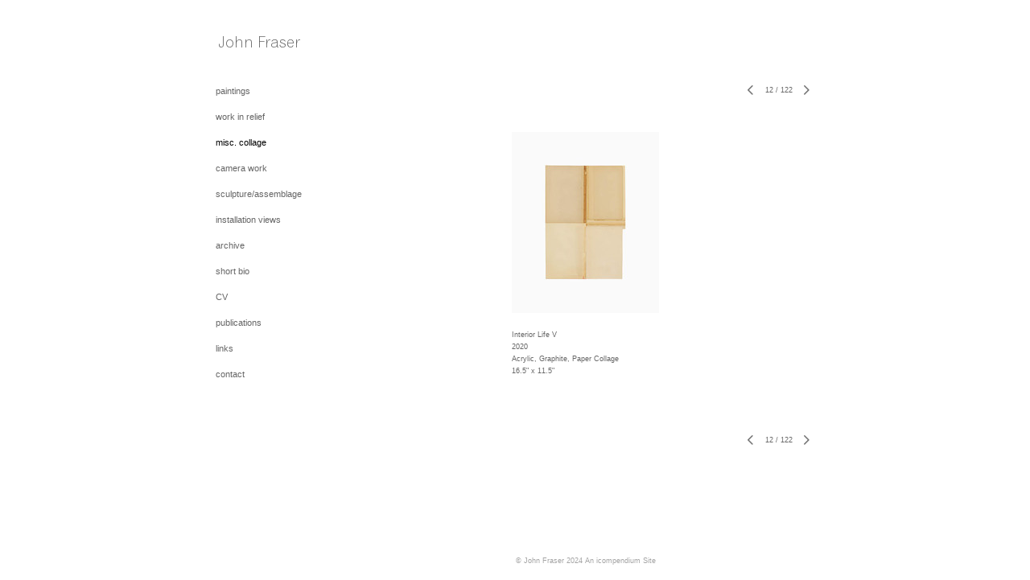

--- FILE ---
content_type: text/html; charset=UTF-8
request_url: https://www.johnfraserstudio.com/misc-collage/12
body_size: 232501
content:
<!DOCTYPE html>
<html lang="en-us">
<head>

<title>John Fraser  : misc. collage</title>
<meta http-equiv="Content-Type" content="text/html; charset=utf-8">
<meta name="keywords" content="John Fraser, John Fraser Paintings, John Fraser Art, John Fraser Studio, John Fraser Chicago, John Fraser Collage"><meta name="viewport" content="width=device-width,initial-scale=1.0,maximum-scale=2.0,user-scalable=yes"><meta name="description" content="John Fraser">
<meta name="apple-mobile-web-app-capable" content="yes">
<meta http-equiv="X-UA-Compatible" content="IE=Edge" />
<meta property="og:title" content="John Fraser" />
<link href="//cfjs.icompendium.com/v91/css/normalize.css" rel="stylesheet" type="text/css">
<link href="//cfjs.icompendium.com/v91/css/global.css" rel="stylesheet" type="text/css">
<link rel="icon" href="https://www.johnfraserstudio.com/images/favicon.ico?2983" type="image/x-icon" />
<link href="//cfjs.icompendium.com/v91/images/fontIcons-1-4/style.css" rel="stylesheet" type="text/css">
<link rel="stylesheet" type="text/css" href="//cfjs.icompendium.com/v91/js/lightbox/icLightbox.css" media="screen" /><link href="https://www.johnfraserstudio.com/rss/news" rel="alternate" type="application/rss+xml" title="John Fraser news feed" /><link href="https://www.johnfraserstudio.com/rss/galleries" rel="alternate" type="application/rss+xml" title="John Fraser images feed" /><style>/* running fonts */

						.bodyFontFamily {
							font-family: Verdana, Geneva, sans-serif ;
						}
						</style><style>
body {
	border-top:1px solid #FFFFFF;
	margin-top:-1px;
}

#rightCol,#leftCol {
	padding:0;
}



				#masthead {
					line-height:0;
				}
			

#emailSharingButtonContainer .icon-emailEnvelope {
	font-size:11px;
	color:#666666;
}


		#leftCol {
			padding-right:25px;
		}
		

		.artistNameLinkBlock {
			vertical-align:top;
		}
		
		
				
					#leftCol {
						min-width:125px;
						max-width:225px;
						width:auto;
					}
					
					#treeContainer, #navList {
						width:auto;
						min-width:0;
					}
				
				
		
		#treeContainer #ul1 li {
			max-width:100%;
		}
		
		#ul1 {
			margin-top:-11px;
		}
		
		
					#rightCol {
						min-width:620px; 
						
					}
					
					
				
					

			
				
				#navList {
					margin-left:0;
			
				}
				
				#ul1 {
					padding-left:0;
				}
					
				#leftCol {
					padding-left:25px;
					
				}
				
				.artistNameLinkBlock {
					margin-bottom:25px;
				}
				
				#rightCol {
					padding-top:44px;
				}
				
				#treeContainer,
				#navList {
					margin-top:0px;
				}
				
				.horizontalStandardLayoutItem {
					margin-left:25px;
				}
				
				#verticalHomePageImageContainer {
					margin:auto;
					display:inline-block;
				}
					
				#carouselContainer {
					padding-top:0;
				}
				
				#imageGalleryDescripSeparator,
				hr.nestedLinksItemSeparator,
				#articlesContainer .itemSeparator,
				#videoItemsContainer .itemSeparator,
				.biblioSectionContainer .itemSeparator {
					margin-left:25px;
				}
				
				
					#mainContainer {
						margin-top:35px;
					}
				
				
		
			#mainContentContainer {
				
				min-width:620px;
			}
		
			.horizontalNavSeparator{
				border: none 0;
				width: 50%; 
				height: 1px;
				margin:10px 0 10px 0;
				border-bottom: 1px solid #cccccc;	
			}
			
			#horizontalStandardLayoutItemContainer {
				margin-left:0;
				display:block;
				margin:25px 0 25px 25px;
				text-align:center;
			}
			
		
			.footer {
				
				margin-top:35px; 
				text-align:center;
			}
			
			
			
			
	.footer {
		margin-top:0;
		margin-bottom:-1.7em;
		padding-top:0;
		padding-bottom:15px;
		opacity:0;
	}

	
			/*
			#treeContainer {
				min-width:225px;
			}

			#ul1 li, #navList {
				width:200px;
			}
			*/
			
		#loader {
			position:fixed;
			z-index:10000;
			top:0px;
			right:0px;
			padding:4px;
		}
		
			.verticalLangMenu {
				position:fixed;
				bottom:auto;
				top:10px;
				right:20px;
				line-height: 1.3em;
			}
		

		#onSmallArtistName  {
			display:none;
		}

		@media screen and (max-width: 770px) {
			
			body,html {
				height:auto;
			}
				
			body {
				text-align:left;
			}

			#mainContainer {
				width:100%;
				margin:0 0 25px 0;
				padding:0;
			}

			#masthead {
				position:relative;
				height:auto;
				width:auto;
				padding:25px;
			}

			#masthead,
			#onSmallMenuBarsIcon {
				-moz-user-select: -moz-none;
				-khtml-user-select: none;
				-webkit-user-select: none;
				-ms-user-select: none;
				user-select: none;
			}


			#masthead #onSmallMenuBarsIcon,
			#topNavContainer #onSmallMenuBarsIcon,
			#masthead #onSmallMenuTextIcon,
			#topNavContainer #onSmallMenuTextIcon {
				display:block;
			}
			
			
			#flyoutMenusContainer,
			#navList,
			.onSmallDisplayBlock .artistNameElement {
				text-align:left;
			}
			
			#customNameImage {
				max-width:670px;
			}
			
			
			#topNavContainer {
			/*	position:absolute; */
				display:block !important;
				padding-left:0;
				padding-right:0;
				padding-top:15px;
				position:relative;
				text-align:center;
				border-bottom:0;
				width:100%;
			}
			
			
			#colsContainer {
				border:0;
			}
			
			#leftCol {
				position:absolute;
			}

			#leftCol #ul1.navTree {
				padding-left:0;
			}
			
			#rightCol {
				width:100%;
				min-width:inherit;
				max-width:inherit;
				margin-left:auto;
				margin-right:auto;
				border:0;
				display:block;
				padding-top:0;
				padding-right:0!important;
				text-align:center;
			}
			
			.artistNameLinkBlock .artistNameElement,
			#ul1,
			#navList {
				white-space:normal;
			}

			.artistNameLinkBlock .artistNameElement {
				letter-spacing:normal;
			}

			#navList li {
				display:block;
				margin-bottom:15px;
			}

			#ul1 ul,
			#ul1 ul ul,
			#ul1 ul ul ul,
			#ul1 ul.flyoutUlNone {
				position:relative;
				display:block;
				left:0;
			}

			/* horizontal tree fix*/
			#topNavContainer #ul1 li {
				display:block;

			}

			#topNavContainer  #ul1 li ul li {
				margin-left:25px;
			}

			.onSmallMenuIconBar {
				background-color:#666666;
			}

			#onSmallMenuTextIcon {
				border-color:#666666;
				color:#666666;
				background-color:#FFFFFF;
			}

			
			#leftCol {
				display:none;
				background-color:#FFFFFF;
				padding-right:25px;
				padding-left:25px;

			}
			
			#leftCol .artistNameElement {
				margin-left:0;
			}
			
			#topNavContainer .artistNameLinkBlock  {
				display:block;
				padding-left:25px;
				padding-right:25px;
			}
			
			#topNavContainer .artistNameLinkBlock #customNameImage {
				padding-left:0;
				margin-left:0;
			}
			
			#topNavContainer .artistNameLinkBlock  .artistNameElement {
				padding:0;
				margin:0;
			}
			
			#topNavContainer.onSmallDisplayBlock {
				display:inline-block;
				width:inherit;
				text-align:left;
				position:absolute;
				background-color:#FFFFFF;
				top:0;
				z-index:102;
				padding-right:20px;
			}
			
			#flyoutMenusContainer.onSmallDisplayBlock,
			#leftCol.onSmallDisplayBlock {
				display:inline-block;
				width:inherit;
				padding-top:25px;
				top:0;
	
			}
			
			#flyoutMenusContainer {
				line-height:1.7em;
			}
			
			#navList {
				margin-top:15px;
			}
			
			#onSmallArtistName.onSmallDisplayBlock,
			#navList.onSmallDisplayBlock
			 {
				display:block;
			}

			.verticalLangMenu,
			.horizontalLangMenu,
			#navList,
			#flyoutMenusContainer,
			#leftCol.onSmallDisplayNone,
			#flyoutMenusContainer.onSmallDisplayNone,
			#navList.onSmallDisplayNone {
				display:none;
			}
			
			#onSmallVerticalMasthead,
			#onSmallArtistName {
				display:block;
			}	
			
			#horizontalNavBorder {
				display:none;
			}
			
			#breadCrumbContainer, #imageGalleryStatementLinkContainer, #navOnLeftTopPager, #backToGalleryTopArrowDiv {
				margin-top:0;
			}
			
			#backToGalleryTopArrowDiv {
				margin-bottom:25px;
			}
			
			#mainContentContainer,
			#rightCol #mainContentContainer {
				width:100%;
				min-width:0;
				margin-top:0;
				padding-top:0;
			}
			
			
			#carouselContainer {
				margin-left:0;
				padding-left:20px;
				text-align:left;
			}
			
			#carouselContainer .carouselLeftCol,
			#carouselLeftColInnerWrapper {
				margin-left:0;
				margin-right:0;
			}

			#frontImage
			 {
				margin:auto;
				padding-left:0;
			}
			
			
			
			#homePageImageInfoDiv,
			#homePageImageStatement {
				padding-left:0;
			}
			
			#frontImage {
				max-width:90%;
			}

			#verticalHomePageImageContainer > a,
			#verticalHomePageImageContainer img {
				display:block;
			}
			
			#mainContentContainer #verticalStandardContainer {
				width:100%;
				min-width:0;
				padding:20px 0 0 0;
				white-space:normal;
			}
			
			#verticalHomePageImageContainer {
				margin:auto;
				display:inline-block;
				padding-top:0;
				padding-bottom:20px;
			}
			
			#verticalHomePageImageContainer #slideshow {
				margin:20px;
			}
			
			.artImageContainer {
				text-align:center;
			}
			
			.artImageContainer .thumb img,
			#galleryBigItemContainer {
				margin-left:auto;
				margin-right:auto;
			}
			
			
			div.imageInfoBig {
				max-width:480px !important;
				min-width:0 !important;
			}
			
			
			#carouselTable .artImageContainer .thumb img {
				margin-left:0;
			}
			
			.jcarousel-clip-horizontal, .jcarousel-container-horizontal,#mycarouselContainerWrapper .jcarousel {
				width:auto !important;
			}
			
			.verticalNestedItemHeadingContainer {
				padding-left:0;
			}

			#verticalNestedItemsContainer,
			#verticalNestedItemsContainer .nestedItemContainer,
			#verticalNestedItemsContainer .nestedItemContainer .verticalNestedItemHeadingContainer {
				display:block;
			}
			
			.nestedHeaderTextLinkVertical,
			.verticalNestedItemDescripContainer {
				max-width:450px;
				display:block;
				margin-bottom:0px;
			}
			
			.verticalNestedItemDescripContainer {
				padding-left:0;
				display:block;
			}
			
			.verticalNestedItemHeadingContainer {
				margin-bottom:20px;
				padding-bottom:0;
			}
			
			#smallGridTable td {
				display:inline-block;
			}
			
			#smallGridTable td.smallGridCellNoContent {
				display:none;
			}
			
			#smallGridTable tr {
				display:inline;
			}
			

			.minRightSideWidth {
				min-width:0;
			}
			
			
			
			#textPageContainer,
			.textBlockWidth {
				max-width:450px;
				width:85% !important;
				padding-right:25px;
			}
			

			/* gallery conversions */

			#mainContentContainer #stackedContainer,
			#mainContentContainer #justifiedContainer {
				width:auto;
				min-width:0;
			}

			.justifiedStandardThumbPage {
				min-width:0 !important;
			}

			#mainContentContainer #slideshow,
			#mainContainer #slideshow {
				margin-left:20px;
				margin-right:20px;
			}
			
			#horizontalHomePageImageContainer #slideshow,
			#verticalHomePageImageContainer #slideshow {
				min-width:0 !important;
			}
			
			#horizontalStandardLayoutItemContainer {
				margin-left:25px;
			}
			.horizontalStandardLayoutItem {
				margin-left:0;
				margin-right:0;
			}

			#rightImageInfoDiv {
				display:block;
				margin-top:20px;
			}
			
			div.pdfIconFloatContainer {
				max-width:none;
			}
			
			.pdfIconContainer {
				margin-right:25px;
				margin-bottom:25px;
			}

			.footer {
				padding-top:0;
				padding-bottom:25px;
				margin:auto;
			}
			
			#longTextContainer {
				padding-left:0px;
				padding-right:0px;
			}
			
			.artImageContainer img,
			.artImageContainer .protectorContainer,
			#galleryBigItemContainer,
			#galleryBigItemContainer div.protectorContainer,
			#galleryBigItemContainer img,
			a#largeImage,
			.centeringDiv,
			#slideshow .thumb img,
			#horizontalHomePageImageContainer img,
			#horizontalHomePageImageContainer  div.protectorContainer,
			#verticalHomePageImageContainer,
			#verticalHomePageImageContainer #slideshow img,
			#verticalHomePageImageContainer div.protectorContainer,
			#frontImage,
			.footer,
			.verticalStandardItem,
			.imageItemContainer,
			.tumblr_posts,
			#blogPageContainer img,
			#textPageContainer img,
			.defaultImageVertical,
			.verticalNestedItemHeadingContainer,
			#customNameImage,
			.gridItemContainer,
			.gridItemContainer img,
			#flyoutMenusContainer.onSmallDisplayBlock, 
			#leftCol.onSmallDisplayBlock,
			.zoomContainer,
			.newsArticle,
			.newsArticleImage,
			.newsArticleText img,
			.artistNameLinkBlock,
			.artistNameElement img,
			.artistNameElement,
			#carouselContainer,
			#horizontalCarouselElementsContainer,
			#horizontalCarouselElementsContainer #carouselTable,
			#slideshow,
			#slideshow div.protectorContainer,
			#gridItemsContainer,
			#searchResultsContainer img
			 {
				max-width:100% !important;
				max-height:none !important;
				width:auto !important;
				height:auto !important;
				
			}
		
			
			.verticalNestedItemHeadingContainer {
				display:block;
			}
			
			#gridItemsContainer .clearingDiv {
				clear:none;
				display:none;
			}

			#justifiedContainer {
				display:block;
				text-align:center !important;
				margin:0 !important;
			}
			
	
			

			
			
			#carouselContainer {
				min-width:0 !important;
			}
			
			
			#horizontalCarouselElementsContainer #carouselTable {
				text-align:center;
			}
			
			#horizontalCarouselElementsContainer #carouselTable .imageItemContainer {
				display: inline-block;
			    margin: auto;
			}
			
			#slideshowCarouselContainer {
				visibility:hidden;
				position:fixed;
			}
			
			#slideshowContainer {
				text-align:center;
				padding-left:0!important;
				padding-right:0!important;
				margin:0;
			}
			
			#slideshow {
				text-align:left;
				display:block;
				max-width:100% !important;
				margin:auto;
			
			}
			
			
			#slideShowLoader,
			#slideshowPagingArrowsContainer {
				display:none !important;
			}
			
		
			#slideshow .slideShowImageDiv
			 {
				display:block !important;
				margin:0 0 40px 0 !important;
		
			}
			
			#slideshow .slideShowImageDiv object, 
			#slideshow .slideShowImageDiv iframe {
				margin:0 !important;
			}
			.onSmallBody #slideshowLoader {
				display:none;
			}
			
			#horizontalHomePageImageContainer #slideshow .slideShowImage,
			#verticalHomePageImageContainer #slideshow .slideShowImage {
				display:block !important;
				margin:0 0px 30px 0 !important;
			}
			
			#verticalHomePageImageContainer #slideshow {
				padding-right:0;
			}
			
			#slideshow .slideShowImageDiv img,
			#slideshow .imageInfoBig {
				margin-left:0 !important;
				margin-right:0 !important;
			}
			
			#slideshow .slideShowImageDiv img {
				visibility:visible !important;
			}
			
			.slideShowCarouselWrapper .jcarousel-skin-tango .jcarousel-container-horizontal {
				margin-left:auto;
			}
			
			#enlargedViewContent #enlargedViewPagingControls {
				margin-bottom:20px;
			}

			#enlargedViewContainer {
				margin-left:20px;
				margin-right:20px;
			}

			#enlargedViewContent {
				margin-left:0;
				margin-right:0;
				max-width:100%;
			}

			.videoItem > a > img {
			    height: auto;
			    max-width: 100%;
			}

			.biblioItemContainer {
				white-space:nowrap;
			}
			
			.biblioItemContainer .biblioItemIconContainer,
			.biblioItemContainer .bibItemDescrip {
				white-space:normal
			}
			
			.biblioItemContainer .bibItemDescrip {
				width:auto;
				max-width:60%;
			}
			
			.biblioItemContainer .biblioItemIconContainer {
				width:auto;
				min-width:30%;
			}
			
			.newsArticle {
				padding-right:25px;
			}
			.singleVideoSection {
				max-width:100%;
				display:block;
			}
				
					.horizontalStandardLayoutItem,
					.verticalStandardItem {
						display:block;
					}
					.imageItemContainer {
						margin-bottom:20px;
					}

					
					#mainContentContainer  {
						top:0;
					}

					
				#navList {
					margin-left:0;
				}
				
				#horizontalStandardLayoutItemContainer {
				margin-right:25px;
				}
					
					
						.footer{
							padding-left:25px;padding-right:25px;
						}
						
				
				#leftCol .artistNameLinkBlock {
					display:block;
					margin-bottom:20px;
					}

		}
		div.legacyLoaderCss > div { background-color:#CCCCCC;}
.largeArrowUp { font-size:10.8px;color:#525252;opacity:0.8; }
.largeArrowUp:hover { color:#525252; }
.largeArrowDown { font-size:10.8px;color:#525252;opacity:0.8; }
.largeArrowDown:hover { color:#525252; }
.largeArrowRight { font-size:21.6px;color:#525252;opacity:0.8; }
.largeArrowRight:hover { color:#525252; }
.largeArrowLeft { font-size:21.6px;color:#525252;opacity:0.8; }
.largeArrowLeft:hover { color:#525252; }
.smallArrowUp { font-size:6px;color:#525252;opacity:0.8; }
.smallArrowUp:hover { color:#525252; }
.smallArrowDown { font-size:6px;color:#525252;opacity:0.8; }
.smallArrowDown:hover { color:#525252; }
.smallArrowRight { font-size:12px;color:#525252;opacity:0.8; }
.smallArrowRight:hover { color:#525252; }
.smallArrowLeft { font-size:12px;color:#525252;opacity:0.8; }
.smallArrowLeft:hover { color:#525252; }
.close { font-size:12px;color:#525252;opacity:1; }
.close:hover { color:#525252; }
.pdfTextPages { font-size:16px;color:#b33d3d;opacity:1; }
.pdfTextPages:hover { color:#b33d3d; }
.buy { font-size:15px;color:#636363;opacity:1; }
.buy:hover { color:#636363; }
.cart { font-size:15px;color:#636363;opacity:1; }
.cart:hover { color:#636363; }
.pause { font-size:12px;color:#525252;opacity:1; }
.pause:hover { color:#525252; }


body {
	color:#666666; 
	background-color:#FFFFFF; 
	font-size:11px; 
	background-image: none;
/*	line-height:18px; */
}

.legacyLoaderCss > div {
	background-color:#666666; 
}

.artistNameElement {
	font-size:15px;
	line-height:0px;
	color:#656565;
	letter-spacing:0em;
}

/* move to global.css */
.artistNameLinkBlock {
	line-height:0;
}

#mainContainer a.navBold,#mainContainer .nonLinkedParent.navBold,
a,  
.bodyEmph,
.langSelected 
{color:#000000;}


			.nonLinkedParent.nav,
			a.nav,
			a.trigger,
			.nonLinkedParent.trigger,
			#treeContainer.list .nonLinkedParent.nav:hover {
				color:#666666;
				text-decoration:none;
			}
			
			.nonLinkedParent.navBold,
			#treeContainer.list .nonLinkedParent.navBold:hover,
			a.navBold {
				text-decoration:none;
			}
			
		
a 
	{
		color:#000000;
		text-decoration:underline;
	}

					a.navBold:hover,
					a.nav:hover,
					a.trigger:hover,
					.nonLinkedParent.navBold:hover,
					.nonLinkedParent.nav:hover,
					.nonLinkedParent.trigger:hover,
				
		a:hover,
		.bodyEmph:hover
			{
				text-decoration:none;
				color:#000000;
			}
		
		.listTab 
			{
			 	background-color:#FFFFFF;
			}
			.imageInfo
	{
		font-size:9px;
		/* line-height:18px; */
	}	
	
	.pagingWithArrowsText {
		font-size:9px;
		/* padding-top:0px; */
	}
	
 	.galleryPager,
	#breadCrumbContainer,
	#lightbox-image-details-currentNumber,
	#imageGalleryStatementLink {
		font-size:9px;	
	}

.footer, 
.footer a, 
.footer a:hover, 
.lightGray
	{
		color:#A4A4A4; 
		text-decoration:none; 
		font-size:9px
	}

.imageInfoBig
	{
		font-size:11px;
	}
.itemSeparator {
	border-bottom:1px solid #cccccc;
}




</style><script type="text/javascript" src="https://ajax.googleapis.com/ajax/libs/jquery/1.9.1/jquery.min.js"></script>
<script type="text/javascript" src="//cfjs.icompendium.com/v91/js/smartScroll.js"></script>

<script type="text/javascript" src="//cfjs.icompendium.com/v91/js/jquery.imagesloaded.min.js"></script><script type="text/javascript" src="//cfjs.icompendium.com/v91/js/global.js"></script>
<script async src="https://www.googletagmanager.com/gtag/js?id=UA-5318384-3"></script>
<script>
  window.dataLayer = window.dataLayer || [];
  function gtag(){dataLayer.push(arguments);}
  gtag('js', new Date());
  gtag('config', 'UA-5318384-3', { 'send_page_view': false });

  // shim the old ga function for pageviews
  window.gaLegacy = function(eventAction, eventType, eventProperty, eventValue, eventDescription) {
  	var path = window.location.pathname;
	if(window.location.pathname && (window.location.pathname.length === 0 || window.location.pathname.substring(0, 1) !== '/'))
	{
		path = '/' + path;
	}
	console.log('sent ga page view');
	if(eventAction == 'send')
	{
		if(eventType == 'pageview')
		{
			window.gtag('event', 'page_view', {
				page_location: document.location.href,
				page_path: path,
				page_title: document.title
			});
		}
		else 
		{
			window.gtag('event', eventType, {
				eventProperty: eventValue,
				eventDescription: eventDescription
			});
		}
		
	}
	
  }

</script>
						<script>

var url = document.URL;
url = url.split('?')[0].replace('&previewMode=yes','');
var urlArr = url.split('/');
var urlArrLen = urlArr.length;
var urlLastDir = urlArr[urlArrLen - 1];
var urlSecondToLastDir = urlArr[urlArrLen - 2];
var urlThirdToLastDir = urlArr[urlArrLen - 3];

var randomToken = '2983';
var imagePath = '//d3zr9vspdnjxi.cloudfront.net/';
var webPath = 'https://www.johnfraserstudio.com/';
var accountName = 'johnfras';
var useGoogleAnalytics = '1';
var useSmartScroll = 0;
var hp = 1;
var imageCdn = '//cfjs.icompendium.com/v91/';
var smallArrowRight = '<span class="icon-corner-right-3-arrow smallArrowRight smallArrow" aria-label="Right arrow"></span>';
var smallArrowLeft = '<span class="icon-corner-left-3-arrow smallArrowLeft smallArrow" aria-label="Left arrow"></span>';
var smallArrowRightDown = '';
var smallArrowLeftDown = '';
var enableLegacyMouseovers = '1';
var resizeForSmallScreens = '1';
var deviceType = 'computer';
var onSmallBreakPoint = 770;
var siteVersion = 91;
var urlDescriptionToShare = encodeURIComponent('John Fraser');
var urlToShare = encodeURIComponent(webPath);
var twitterButtonUrl = 'root';
var urlNamePrefix = '';
var currentNavUrlName = 'misc-collage';
var twitterName = '';
var pageNumber = '12';
var useCarousel = '';
var useStacked = '';
var lightboxPageNumber = '';
var lightBoxImagePath = 'biggest';
var icLightboxIsSet = false;
var autoLaunchLightbox = false;
var usePushState = '1';
var firstLoad = '1';
var galleryHasPaging = '1';
var fixedMainNav = '0';
var displaySuperSizedLoader = 1;
var scaleSlideShow = '';
var onHomePage = false;
var homePageImageOption = '0';
var enlargedViewOn = false;
var pageType = 'gall';
var zoomMultiple = false;
var bordersOn = '0';
var fadeInImages = '0';
var mobileMenuOpen = false;
var mobileNavStyle = 'animateDown';
var stickyFooter = '1';
var lightboxLoader = '<div aria-busy="true" class="legacyLoaderCss lightboxLoader loading"><div class="loadingBox1"></div><div class="loadingBox2"></div><div class="loadingBox3"></div></div>';
var makeIcVideosResponsive = 1;
</script>

<script>
$(document).ready(function(){
	$('.thumb').click(function(e)
	{
	    e.preventDefault();
	});
});

</script>
</head>


	<body  class="bodyFontFamily navPositionLeft pageTypeGall" id="gall325"><div id="mainContainer">
	<div id="masthead" class="cf">
	<div id="onSmallArtistName"><a role="heading" aria-level="1" href="https://www.johnfraserstudio.com/" class="artistNameLinkBlock"><img alt="John Fraser" src="https://www.johnfraserstudio.com/artistInfo/johnfras/home/customNameImage.png?2983" id="customNameImage"></a></div><div aria-label="Mobile navigation toggle" id="onSmallMenuBarsIcon" data-orientation="left">
								<div class="onSmallMenuIconBar"></div>
								<div class="onSmallMenuIconBar"></div>
								<div class="onSmallMenuIconBar"></div>
						  </div></div>
<div id="colsContainer">	
	<div id="leftCol">
			<a role="heading" aria-level="1" href="https://www.johnfraserstudio.com/" class="artistNameLinkBlock"><img alt="John Fraser" src="https://www.johnfraserstudio.com/artistInfo/johnfras/home/customNameImage.png?2983" id="customNameImage"></a><ul id="navList"><li id="navId-1"><a href="https://www.johnfraserstudio.com/paintings"  class="nav" >paintings </a></li><li id="navId-215"><a href="https://www.johnfraserstudio.com/work-in-relief"  class="nav" >work in relief </a></li><li id="navId-325"><a href="https://www.johnfraserstudio.com/misc-collage"  class="navBold" >misc. collage </a></li><li id="navId-337"><a href="https://www.johnfraserstudio.com/camera-work"  class="nav" >camera work </a></li><li id="navId-323"><a href="https://www.johnfraserstudio.com/sculpture-assemblage"  class="nav" >sculpture/assemblage </a></li><li id="navId-324"><a href="https://www.johnfraserstudio.com/installation-views"  class="nav" >installation views </a></li><li id="navId-329"><a href="https://www.johnfraserstudio.com/archive"  class="nav" >archive </a></li><li id="navId-2"><a href="https://www.johnfraserstudio.com/short-bio"  class="nav" >short bio </a></li><li id="navId-3"><a href="https://www.johnfraserstudio.com/cv"  class="nav" >CV </a></li><li id="navId-330"><a href="https://www.johnfraserstudio.com/publications"  class="nav" >publications </a></li><li id="navId-4"><a href="https://www.johnfraserstudio.com/links"  class="nav" >links </a></li><li id="navId-7"><a href="https://www.johnfraserstudio.com/contact"  class="nav" >contact </a></li></ul>
	
		</div>
	<div role="main" id="rightCol">			 
  <div id="mainContentContainer">
<style>


#verticalStandardContainer {
	text-align:center;
	display:block;
	white-space:nowrap;}




div.imageInfo {
	max-width:275px;
	min-width:150px;
	white-space:normal;
	text-align:left;
}

div.imageInfoBig {
	max-width:480px;
	min-width:350px;
	white-space:normal;
	text-align:left;
}


#carouselVerticalGrid {
	height:350px;overflow:auto;
}


#carouselHorizontalGrid {
	margin-left:auto;
	margin-right:auto;
	overflow:auto;
	width:480px;
}
#carouselHorizontalGrid a {
	display: inline-block;
}


		.artImageContainer {
			text-align:center;
		}
		
	#stackedContainer {
		margin-right:auto;
		margin-left:auto;
		text-align:center;
		display:block;
		display
	}
	.stackedStandardThumbPage {
		margin:auto;
	}
	.slideShowImageDiv img,
			.slideShowImageDiv div.imageInfoBig,
			#slideshowPagingArrowsContainer,
			.slideShowImageDiv object,
			.slideShowImageDiv iframe {
				margin-left:69px;margin-right:69px;
		}
		#slideshowCarouselContainer {
			margin-left: 30px;
			margin-right: 30px;
		}
		.slideShowImageDiv .imageInfoDescrip iframe {
    		margin: 0;
		}
		
			#enlargedViewContainer,
			#enlargedViewContent {
				text-align: center;
				margin-top:0 !important;
			}

			#enlargedViewContent .imageItemContainer {
			    display: block;
			    vertical-align: inherit;
			}

			#enlargedViewContent #longTextContainer {
				display:table-cell;
			}

			#enlargedViewPagingControls {
				margin-right:auto;
				margin-left:auto;
				margin-bottom:25px;
			}
			
				#legacyCloseEnlargedViewContainer {
				    width:50%;
				    display: block;
				    text-align: left;
				    vertical-align: middle;
				    font-size:0;
				}
					

				#legacyCloseEnlargedViewContainer .smallArrowLeft {
					margin-right:8px;
					vertical-align: middle;
				}

				#enlargedViewPagingControls .closeEnlargedView {
					display:none;
				}	

				#legacyCloseEnlargedViewContainer .closeEnlargedView {
					width:auto;
					cursor: pointer;
				}

			
</style>

<div class="doubleBottomMargin doubleRightMargin doubleLeftMargin galleryPager noSelect" id="navOnLeftTopPager"><a href="#" class="galleryPagingPrev displayNone" data-page="0"><span class="icon-corner-left-3-arrow smallArrowLeft smallArrow" aria-label="Left arrow"></span></a>
	<span class="pagingWithArrowsText"> 
		<span class="pageX">1</span> / <span class="pageXY"> 122</span> 
	</span>
<a href="#" class="galleryPagingNext displayNone" data-page="2"><span class="icon-corner-right-3-arrow smallArrowRight smallArrow" aria-label="Right arrow"></span></a></div><div class="clearingDiv"></div>
			<style>
				.verticalStandardItem {
					min-width:73%;
				}
			</style>
			<div class="clearingDiv"></div>
			<div id="enlargedViewContainer" class="displayNone quadrupleRightMargin quadrupleLeftMargin"><span id="legacyCloseEnlargedViewContainer"><span class="closeEnlargedView" class="pointer" data-pagebelow="0"><span class="icon-corner-left-3-arrow smallArrowLeft smallArrow" aria-label="Left arrow"></span> <span class="pagingWithArrowsText">misc. collage</span></span></span><div id="enlargedViewContent"></div>
			</div>
			<div id="verticalStandardContainer"><div id="standardPage1" class="standardThumbPage "><div class="verticalStandardItem doubleRightMargin doubleLeftMargin"><div class="imageItemContainer">

		
	
	<div id="thumb728" class="carouselBigImageDiv artImageContainer noSelect"><a href="https://www.johnfraserstudio.com/misc-collage/view/728" class="toEnlargedView" title="Oaxaca Column V &amp;lt;br/&amp;gt;2021 &amp;lt;br/&amp;gt;Graphite, Acrylic, M/M Collage on Handmade Paper (waxed cording)                   Attached to 8-ply, warm white, acid-free, rag board (32&amp;quot; x 20&amp;quot;, each) &amp;lt;br/&amp;gt;20&amp;amp;quot; x 16&amp;amp;quot; &amp;lt;br/&amp;gt;"  data-video="0" data-imageid="728"><img src="//d3zr9vspdnjxi.cloudfront.net/artistInfo/johnfras/thumb/728.jpg?1658876749" style="height:225px;width:142px;" title="Oaxaca Column V" alt="John Fraser misc. collage Graphite, Acrylic, M/M Collage on Handmade Paper (waxed cording)                   Attached to 8-ply, warm white, acid-free, rag board (32&quot; x 20&quot;, each)"    ><div class="protectorContainer" style="height:225px;width:142px;"><img src="https://www.johnfraserstudio.com/spacer.gif" alt="" class="protectorGif" title="Oaxaca Column V"></div></a></div>	<div class="imageInfo">
	    <span class="imageTitle">Oaxaca Column V</span><br/><span class="imageYear">2021</span><br/>Graphite, Acrylic, M/M Collage on Handmade Paper (waxed cording)                   Attached to 8-ply, warm white, acid-free, rag board (32" x 20", each)<br/><span class="imageDimension">20&quot; x 16&quot;</span><br/>    
      </div>
</div></div><br/></div><div id="standardPage2" class="standardThumbPage displayNone"><div class="verticalStandardItem doubleRightMargin doubleLeftMargin"><div class="imageItemContainer">

		
	
	<div id="thumb727" class="carouselBigImageDiv artImageContainer noSelect"><a href="https://www.johnfraserstudio.com/misc-collage/view/727" class="toEnlargedView" title="Oaxaca Column VI &amp;lt;br/&amp;gt;2021 &amp;lt;br/&amp;gt;Graphite, Acrylic, M/M Collage on Handmade Paper (waxed cording)                   Attached to 8-ply, warm white, acid-free, rag board (32&amp;quot; x 20&amp;quot;, each) &amp;lt;br/&amp;gt;20&amp;amp;quot; x 16&amp;amp;quot; &amp;lt;br/&amp;gt;"  data-video="0" data-imageid="727"><img src="//d3zr9vspdnjxi.cloudfront.net/artistInfo/johnfras/thumb/727.jpg?1658876748" style="height:225px;width:142px;" title="Oaxaca Column VI" alt="John Fraser misc. collage Graphite, Acrylic, M/M Collage on Handmade Paper (waxed cording)                   Attached to 8-ply, warm white, acid-free, rag board (32&quot; x 20&quot;, each)"    ><div class="protectorContainer" style="height:225px;width:142px;"><img src="https://www.johnfraserstudio.com/spacer.gif" alt="" class="protectorGif" title="Oaxaca Column VI"></div></a></div>	<div class="imageInfo">
	    <span class="imageTitle">Oaxaca Column VI</span><br/><span class="imageYear">2021</span><br/>Graphite, Acrylic, M/M Collage on Handmade Paper (waxed cording)                   Attached to 8-ply, warm white, acid-free, rag board (32" x 20", each)<br/><span class="imageDimension">20&quot; x 16&quot;</span><br/>    
      </div>
</div></div></div><div id="standardPage3" class="standardThumbPage displayNone"><div class="verticalStandardItem doubleRightMargin doubleLeftMargin"><div class="imageItemContainer">

		
	
	<div id="thumb726" class="carouselBigImageDiv artImageContainer noSelect"><a href="https://www.johnfraserstudio.com/misc-collage/view/726" class="toEnlargedView" title="Solitude Standing &amp;lt;br/&amp;gt;2021 &amp;lt;br/&amp;gt;Graphite, Acrylic, M/M Collage on Handmade Paper (waxed cording)                   Attached to 8-ply, warm white, acid-free, rag board (32&amp;quot; x 20&amp;quot;, each) &amp;lt;br/&amp;gt;18.75&amp;amp;quot; x 11.5&amp;amp;quot; &amp;lt;br/&amp;gt;"  data-video="0" data-imageid="726"><img src="//d3zr9vspdnjxi.cloudfront.net/artistInfo/johnfras/thumb/726.jpg?1658876746" style="height:225px;width:141px;" title="Solitude Standing" alt="John Fraser misc. collage Graphite, Acrylic, M/M Collage on Handmade Paper (waxed cording)                   Attached to 8-ply, warm white, acid-free, rag board (32&quot; x 20&quot;, each)"    ><div class="protectorContainer" style="height:225px;width:141px;"><img src="https://www.johnfraserstudio.com/spacer.gif" alt="" class="protectorGif" title="Solitude Standing"></div></a></div>	<div class="imageInfo">
	    <span class="imageTitle">Solitude Standing</span><br/><span class="imageYear">2021</span><br/>Graphite, Acrylic, M/M Collage on Handmade Paper (waxed cording)                   Attached to 8-ply, warm white, acid-free, rag board (32" x 20", each)<br/><span class="imageDimension">18.75&quot; x 11.5&quot;</span><br/>    
      </div>
</div></div></div><div id="standardPage4" class="standardThumbPage displayNone"><div class="verticalStandardItem doubleRightMargin doubleLeftMargin"><div class="imageItemContainer">

		
	
	<div id="thumb725" class="carouselBigImageDiv artImageContainer noSelect"><a href="https://www.johnfraserstudio.com/misc-collage/view/725" class="toEnlargedView" title="Interior Life XVI &amp;lt;br/&amp;gt;2021 &amp;lt;br/&amp;gt;Graphite &amp;amp; Acrylic on Collaged Papers, Mounted to Paper &amp;lt;br/&amp;gt;18&amp;amp;quot; x 13&amp;amp;quot; &amp;lt;br/&amp;gt;"  data-video="0" data-imageid="725"><img src="//d3zr9vspdnjxi.cloudfront.net/artistInfo/johnfras/thumb/725.jpg?1658876616" style="height:225px;width:175px;" title="Interior Life XVI" alt="John Fraser misc. collage Graphite &amp; Acrylic on Collaged Papers, Mounted to Paper"    ><div class="protectorContainer" style="height:225px;width:175px;"><img src="https://www.johnfraserstudio.com/spacer.gif" alt="" class="protectorGif" title="Interior Life XVI"></div></a></div>	<div class="imageInfo">
	    <span class="imageTitle">Interior Life XVI</span><br/><span class="imageYear">2021</span><br/>Graphite & Acrylic on Collaged Papers, Mounted to Paper<br/><span class="imageDimension">18&quot; x 13&quot;</span><br/>    
      </div>
</div></div></div><div id="standardPage5" class="standardThumbPage displayNone"><div class="verticalStandardItem doubleRightMargin doubleLeftMargin"><div class="imageItemContainer">

		
	
	<div id="thumb699" class="carouselBigImageDiv artImageContainer noSelect"><a href="https://www.johnfraserstudio.com/misc-collage/view/699" class="toEnlargedView" title="Allee I &amp;lt;br/&amp;gt;2020 &amp;lt;br/&amp;gt;Acrylic, Graphite, Paper Collage &amp;lt;br/&amp;gt;20&amp;amp;quot; x 23&amp;amp;quot; &amp;lt;br/&amp;gt;"  data-video="0" data-imageid="699"><img src="//d3zr9vspdnjxi.cloudfront.net/artistInfo/johnfras/thumb/699.jpg?1604294845" style="height:225px;width:245px;" title="Allee I" alt="John Fraser misc. collage Acrylic, Graphite, Paper Collage"    ><div class="protectorContainer" style="height:225px;width:245px;"><img src="https://www.johnfraserstudio.com/spacer.gif" alt="" class="protectorGif" title="Allee I"></div></a></div>	<div class="imageInfo">
	    <span class="imageTitle">Allee I</span><br/><span class="imageYear">2020</span><br/>Acrylic, Graphite, Paper Collage<br/><span class="imageDimension">20&quot; x 23&quot;</span><br/>    
      </div>
</div></div></div><div id="standardPage6" class="standardThumbPage displayNone"><div class="verticalStandardItem doubleRightMargin doubleLeftMargin"><div class="imageItemContainer">

		
	
	<div id="thumb701" class="carouselBigImageDiv artImageContainer noSelect"><a href="https://www.johnfraserstudio.com/misc-collage/view/701" class="toEnlargedView" title="Allee II &amp;lt;br/&amp;gt;2020 &amp;lt;br/&amp;gt;Acrylic, Graphite, Paper Collage &amp;lt;br/&amp;gt;19&amp;amp;quot; x 17.25&amp;amp;quot; &amp;lt;br/&amp;gt;"  data-video="0" data-imageid="701"><img src="//d3zr9vspdnjxi.cloudfront.net/artistInfo/johnfras/thumb/701.jpg?1604286400" style="height:225px;width:214px;" title="Allee II" alt="John Fraser misc. collage Acrylic, Graphite, Paper Collage"    ><div class="protectorContainer" style="height:225px;width:214px;"><img src="https://www.johnfraserstudio.com/spacer.gif" alt="" class="protectorGif" title="Allee II"></div></a></div>	<div class="imageInfo">
	    <span class="imageTitle">Allee II</span><br/><span class="imageYear">2020</span><br/>Acrylic, Graphite, Paper Collage<br/><span class="imageDimension">19&quot; x 17.25&quot;</span><br/>    
      </div>
</div></div></div><div id="standardPage7" class="standardThumbPage displayNone"><div class="verticalStandardItem doubleRightMargin doubleLeftMargin"><div class="imageItemContainer">

		
	
	<div id="thumb678" class="carouselBigImageDiv artImageContainer noSelect"><a href="https://www.johnfraserstudio.com/misc-collage/view/678" class="toEnlargedView" title="Silent Place &amp;lt;br/&amp;gt;2020 &amp;lt;br/&amp;gt;Acrylic, Graphite, Paper Collage &amp;lt;br/&amp;gt;24&amp;amp;quot; x 17.25&amp;amp;quot; &amp;lt;br/&amp;gt;"  data-video="0" data-imageid="678"><img src="//d3zr9vspdnjxi.cloudfront.net/artistInfo/johnfras/thumb/678.jpg?1604286370" style="height:225px;width:183px;" title="Silent Place" alt="John Fraser misc. collage Acrylic, Graphite, Paper Collage"    ><div class="protectorContainer" style="height:225px;width:183px;"><img src="https://www.johnfraserstudio.com/spacer.gif" alt="" class="protectorGif" title="Silent Place"></div></a></div>	<div class="imageInfo">
	    <span class="imageTitle">Silent Place</span><br/><span class="imageYear">2020</span><br/>Acrylic, Graphite, Paper Collage<br/><span class="imageDimension">24&quot; x 17.25&quot;</span><br/>    
      </div>
</div></div></div><div id="standardPage8" class="standardThumbPage displayNone"><div class="verticalStandardItem doubleRightMargin doubleLeftMargin"><div class="imageItemContainer">

		
	
	<div id="thumb692" class="carouselBigImageDiv artImageContainer noSelect"><a href="https://www.johnfraserstudio.com/misc-collage/view/692" class="toEnlargedView" title="Interior Life I &amp;lt;br/&amp;gt;2020 &amp;lt;br/&amp;gt;Acrylic, Graphite, Paper Collage &amp;lt;br/&amp;gt;17&amp;amp;quot; x 12.5&amp;amp;quot; &amp;lt;br/&amp;gt;"  data-video="0" data-imageid="692"><img src="//d3zr9vspdnjxi.cloudfront.net/artistInfo/johnfras/thumb/692.jpg?1604286388" style="height:225px;width:186px;" title="Interior Life I" alt="John Fraser misc. collage Acrylic, Graphite, Paper Collage"    ><div class="protectorContainer" style="height:225px;width:186px;"><img src="https://www.johnfraserstudio.com/spacer.gif" alt="" class="protectorGif" title="Interior Life I"></div></a></div>	<div class="imageInfo">
	    <span class="imageTitle">Interior Life I</span><br/><span class="imageYear">2020</span><br/>Acrylic, Graphite, Paper Collage<br/><span class="imageDimension">17&quot; x 12.5&quot;</span><br/>    
      </div>
</div></div></div><div id="standardPage9" class="standardThumbPage displayNone"><div class="verticalStandardItem doubleRightMargin doubleLeftMargin"><div class="imageItemContainer">

		
	
	<div id="thumb697" class="carouselBigImageDiv artImageContainer noSelect"><a href="https://www.johnfraserstudio.com/misc-collage/view/697" class="toEnlargedView" title="Interior Life II &amp;lt;br/&amp;gt;2020 &amp;lt;br/&amp;gt;Acrylic, Graphite, Paper Collage &amp;lt;br/&amp;gt;17.25&amp;amp;quot; x 12.75&amp;amp;quot; &amp;lt;br/&amp;gt;"  data-video="0" data-imageid="697"><img src="//d3zr9vspdnjxi.cloudfront.net/artistInfo/johnfras/thumb/697.jpg?1604286395" style="height:225px;width:187px;" title="Interior Life II" alt="John Fraser misc. collage Acrylic, Graphite, Paper Collage"    ><div class="protectorContainer" style="height:225px;width:187px;"><img src="https://www.johnfraserstudio.com/spacer.gif" alt="" class="protectorGif" title="Interior Life II"></div></a></div>	<div class="imageInfo">
	    <span class="imageTitle">Interior Life II</span><br/><span class="imageYear">2020</span><br/>Acrylic, Graphite, Paper Collage<br/><span class="imageDimension">17.25&quot; x 12.75&quot;</span><br/>    
      </div>
</div></div></div><div id="standardPage10" class="standardThumbPage displayNone"><div class="verticalStandardItem doubleRightMargin doubleLeftMargin"><div class="imageItemContainer">

		
	
	<div id="thumb691" class="carouselBigImageDiv artImageContainer noSelect"><a href="https://www.johnfraserstudio.com/misc-collage/view/691" class="toEnlargedView" title="Interior Life III &amp;lt;br/&amp;gt;2020 &amp;lt;br/&amp;gt;Acrylic, Graphite, Paper Collage &amp;lt;br/&amp;gt;19&amp;amp;quot; x 14&amp;amp;quot; &amp;lt;br/&amp;gt;"  data-video="0" data-imageid="691"><img src="//d3zr9vspdnjxi.cloudfront.net/artistInfo/johnfras/thumb/691.jpg?1604286387" style="height:225px;width:185px;" title="Interior Life III" alt="John Fraser misc. collage Acrylic, Graphite, Paper Collage"    ><div class="protectorContainer" style="height:225px;width:185px;"><img src="https://www.johnfraserstudio.com/spacer.gif" alt="" class="protectorGif" title="Interior Life III"></div></a></div>	<div class="imageInfo">
	    <span class="imageTitle">Interior Life III</span><br/><span class="imageYear">2020</span><br/>Acrylic, Graphite, Paper Collage<br/><span class="imageDimension">19&quot; x 14&quot;</span><br/>    
      </div>
</div></div></div><div id="standardPage11" class="standardThumbPage displayNone"><div class="verticalStandardItem doubleRightMargin doubleLeftMargin"><div class="imageItemContainer">

		
	
	<div id="thumb689" class="carouselBigImageDiv artImageContainer noSelect"><a href="https://www.johnfraserstudio.com/misc-collage/view/689" class="toEnlargedView" title="Interior Life IV &amp;lt;br/&amp;gt;2020 &amp;lt;br/&amp;gt;Acrylic, Graphite, Paper Collage &amp;lt;br/&amp;gt;20&amp;amp;quot; x 14.25&amp;amp;quot; &amp;lt;br/&amp;gt;"  data-video="0" data-imageid="689"><img src="//d3zr9vspdnjxi.cloudfront.net/artistInfo/johnfras/thumb/689.jpg?1604286384" style="height:225px;width:184px;" title="Interior Life IV" alt="John Fraser misc. collage Acrylic, Graphite, Paper Collage"    ><div class="protectorContainer" style="height:225px;width:184px;"><img src="https://www.johnfraserstudio.com/spacer.gif" alt="" class="protectorGif" title="Interior Life IV"></div></a></div>	<div class="imageInfo">
	    <span class="imageTitle">Interior Life IV</span><br/><span class="imageYear">2020</span><br/>Acrylic, Graphite, Paper Collage<br/><span class="imageDimension">20&quot; x 14.25&quot;</span><br/>    
      </div>
</div></div></div><div id="standardPage12" class="standardThumbPage displayNone"><div class="verticalStandardItem doubleRightMargin doubleLeftMargin"><div class="imageItemContainer">

		
	
	<div id="thumb687" class="carouselBigImageDiv artImageContainer noSelect"><a href="https://www.johnfraserstudio.com/misc-collage/view/687" class="toEnlargedView" title="Interior Life V &amp;lt;br/&amp;gt;2020 &amp;lt;br/&amp;gt;Acrylic, Graphite, Paper Collage &amp;lt;br/&amp;gt;16.5&amp;amp;quot; x 11.5&amp;amp;quot; &amp;lt;br/&amp;gt;"  data-video="0" data-imageid="687"><img src="//d3zr9vspdnjxi.cloudfront.net/artistInfo/johnfras/thumb/687.jpg?1604286382" style="height:225px;width:183px;" title="Interior Life V" alt="John Fraser misc. collage Acrylic, Graphite, Paper Collage"    ><div class="protectorContainer" style="height:225px;width:183px;"><img src="https://www.johnfraserstudio.com/spacer.gif" alt="" class="protectorGif" title="Interior Life V"></div></a></div>	<div class="imageInfo">
	    <span class="imageTitle">Interior Life V</span><br/><span class="imageYear">2020</span><br/>Acrylic, Graphite, Paper Collage<br/><span class="imageDimension">16.5&quot; x 11.5&quot;</span><br/>    
      </div>
</div></div></div><div id="standardPage13" class="standardThumbPage displayNone"><div class="verticalStandardItem doubleRightMargin doubleLeftMargin"><div class="imageItemContainer">

		
	
	<div id="thumb675" class="carouselBigImageDiv artImageContainer noSelect"><a href="https://www.johnfraserstudio.com/misc-collage/view/675" class="toEnlargedView" title="Interior Life VI &amp;lt;br/&amp;gt;2020 &amp;lt;br/&amp;gt;Acrylic, Graphite, Paper Collage &amp;lt;br/&amp;gt;18.75&amp;amp;quot; x 12.5&amp;amp;quot; &amp;lt;br/&amp;gt;"  data-video="0" data-imageid="675"><img src="//d3zr9vspdnjxi.cloudfront.net/artistInfo/johnfras/thumb/675.jpg?1604286365" style="height:225px;width:174px;" title="Interior Life VI" alt="John Fraser misc. collage Acrylic, Graphite, Paper Collage"    ><div class="protectorContainer" style="height:225px;width:174px;"><img src="https://www.johnfraserstudio.com/spacer.gif" alt="" class="protectorGif" title="Interior Life VI"></div></a></div>	<div class="imageInfo">
	    <span class="imageTitle">Interior Life VI</span><br/><span class="imageYear">2020</span><br/>Acrylic, Graphite, Paper Collage<br/><span class="imageDimension">18.75&quot; x 12.5&quot;</span><br/>    
      </div>
</div></div></div><div id="standardPage14" class="standardThumbPage displayNone"><div class="verticalStandardItem doubleRightMargin doubleLeftMargin"><div class="imageItemContainer">

		
	
	<div id="thumb688" class="carouselBigImageDiv artImageContainer noSelect"><a href="https://www.johnfraserstudio.com/misc-collage/view/688" class="toEnlargedView" title="Interior Life VII &amp;lt;br/&amp;gt;2020 &amp;lt;br/&amp;gt;Acrylic, Graphite, Paper Collage &amp;lt;br/&amp;gt;18.5&amp;amp;quot; x 15&amp;amp;quot; &amp;lt;br/&amp;gt;&amp;lt;br/&amp;gt; Private Collection &amp;lt;br/&amp;gt;"  data-video="0" data-imageid="688"><img src="//d3zr9vspdnjxi.cloudfront.net/artistInfo/johnfras/thumb/688.jpg?1604286383" style="height:225px;width:194px;" title="Interior Life VII" alt="John Fraser misc. collage Acrylic, Graphite, Paper Collage"    ><div class="protectorContainer" style="height:225px;width:194px;"><img src="https://www.johnfraserstudio.com/spacer.gif" alt="" class="protectorGif" title="Interior Life VII"></div></a></div>	<div class="imageInfo">
	    <span class="imageTitle">Interior Life VII</span><br/><span class="imageYear">2020</span><br/>Acrylic, Graphite, Paper Collage<br/><span class="imageDimension">18.5&quot; x 15&quot;</span><br/><br/><div class="imageInfoDescrip">Private Collection</div>    
      </div>
</div></div></div><div id="standardPage15" class="standardThumbPage displayNone"><div class="verticalStandardItem doubleRightMargin doubleLeftMargin"><div class="imageItemContainer">

		
	
	<div id="thumb676" class="carouselBigImageDiv artImageContainer noSelect"><a href="https://www.johnfraserstudio.com/misc-collage/view/676" class="toEnlargedView" title="Interior Life VIII &amp;lt;br/&amp;gt;2020 &amp;lt;br/&amp;gt;Acrylic, Graphite, Paper Collage &amp;lt;br/&amp;gt;17&amp;amp;quot; x 14&amp;amp;quot; &amp;lt;br/&amp;gt;"  data-video="0" data-imageid="676"><img src="//d3zr9vspdnjxi.cloudfront.net/artistInfo/johnfras/thumb/676.jpg?1604286367" style="height:225px;width:197px;" title="Interior Life VIII" alt="John Fraser misc. collage Acrylic, Graphite, Paper Collage"    ><div class="protectorContainer" style="height:225px;width:197px;"><img src="https://www.johnfraserstudio.com/spacer.gif" alt="" class="protectorGif" title="Interior Life VIII"></div></a></div>	<div class="imageInfo">
	    <span class="imageTitle">Interior Life VIII</span><br/><span class="imageYear">2020</span><br/>Acrylic, Graphite, Paper Collage<br/><span class="imageDimension">17&quot; x 14&quot;</span><br/>    
      </div>
</div></div></div><div id="standardPage16" class="standardThumbPage displayNone"><div class="verticalStandardItem doubleRightMargin doubleLeftMargin"><div class="imageItemContainer">

		
	
	<div id="thumb690" class="carouselBigImageDiv artImageContainer noSelect"><a href="https://www.johnfraserstudio.com/misc-collage/view/690" class="toEnlargedView" title="Interior Life IX &amp;lt;br/&amp;gt;2020 &amp;lt;br/&amp;gt;Acrylic, Graphite, Paper Collage &amp;lt;br/&amp;gt;19.75&amp;amp;quot; x 13.5&amp;amp;quot; &amp;lt;br/&amp;gt;"  data-video="0" data-imageid="690"><img src="//d3zr9vspdnjxi.cloudfront.net/artistInfo/johnfras/thumb/690.jpg?1604286386" style="height:225px;width:176px;" title="Interior Life IX" alt="John Fraser misc. collage Acrylic, Graphite, Paper Collage"    ><div class="protectorContainer" style="height:225px;width:176px;"><img src="https://www.johnfraserstudio.com/spacer.gif" alt="" class="protectorGif" title="Interior Life IX"></div></a></div>	<div class="imageInfo">
	    <span class="imageTitle">Interior Life IX</span><br/><span class="imageYear">2020</span><br/>Acrylic, Graphite, Paper Collage<br/><span class="imageDimension">19.75&quot; x 13.5&quot;</span><br/>    
      </div>
</div></div></div><div id="standardPage17" class="standardThumbPage displayNone"><div class="verticalStandardItem doubleRightMargin doubleLeftMargin"><div class="imageItemContainer">

		
	
	<div id="thumb685" class="carouselBigImageDiv artImageContainer noSelect"><a href="https://www.johnfraserstudio.com/misc-collage/view/685" class="toEnlargedView" title="Interior Life X &amp;lt;br/&amp;gt;2020 &amp;lt;br/&amp;gt;Acrylic, Graphite, Paper Collage &amp;lt;br/&amp;gt;18.5&amp;amp;quot; x 13.25&amp;amp;quot; &amp;lt;br/&amp;gt;"  data-video="0" data-imageid="685"><img src="//d3zr9vspdnjxi.cloudfront.net/artistInfo/johnfras/thumb/685.jpg?1604286379" style="height:225px;width:181px;" title="Interior Life X" alt="John Fraser misc. collage Acrylic, Graphite, Paper Collage"    ><div class="protectorContainer" style="height:225px;width:181px;"><img src="https://www.johnfraserstudio.com/spacer.gif" alt="" class="protectorGif" title="Interior Life X"></div></a></div>	<div class="imageInfo">
	    <span class="imageTitle">Interior Life X</span><br/><span class="imageYear">2020</span><br/>Acrylic, Graphite, Paper Collage<br/><span class="imageDimension">18.5&quot; x 13.25&quot;</span><br/>    
      </div>
</div></div></div><div id="standardPage18" class="standardThumbPage displayNone"><div class="verticalStandardItem doubleRightMargin doubleLeftMargin"><div class="imageItemContainer">

		
	
	<div id="thumb684" class="carouselBigImageDiv artImageContainer noSelect"><a href="https://www.johnfraserstudio.com/misc-collage/view/684" class="toEnlargedView" title="Interior Life XI &amp;lt;br/&amp;gt;2020 &amp;lt;br/&amp;gt;Acrylic, Graphite, Paper Collage &amp;lt;br/&amp;gt;18&amp;amp;quot; x 14.5&amp;amp;quot; &amp;lt;br/&amp;gt;"  data-video="0" data-imageid="684"><img src="//d3zr9vspdnjxi.cloudfront.net/artistInfo/johnfras/thumb/684.jpg?1604286378" style="height:225px;width:193px;" title="Interior Life XI" alt="John Fraser misc. collage Acrylic, Graphite, Paper Collage"    ><div class="protectorContainer" style="height:225px;width:193px;"><img src="https://www.johnfraserstudio.com/spacer.gif" alt="" class="protectorGif" title="Interior Life XI"></div></a></div>	<div class="imageInfo">
	    <span class="imageTitle">Interior Life XI</span><br/><span class="imageYear">2020</span><br/>Acrylic, Graphite, Paper Collage<br/><span class="imageDimension">18&quot; x 14.5&quot;</span><br/>    
      </div>
</div></div></div><div id="standardPage19" class="standardThumbPage displayNone"><div class="verticalStandardItem doubleRightMargin doubleLeftMargin"><div class="imageItemContainer">

		
	
	<div id="thumb683" class="carouselBigImageDiv artImageContainer noSelect"><a href="https://www.johnfraserstudio.com/misc-collage/view/683" class="toEnlargedView" title="Interior Life XII &amp;lt;br/&amp;gt;2020 &amp;lt;br/&amp;gt;Acrylic, Graphite, Paper Collage &amp;lt;br/&amp;gt;19&amp;amp;quot; x 13.75&amp;amp;quot; &amp;lt;br/&amp;gt;"  data-video="0" data-imageid="683"><img src="//d3zr9vspdnjxi.cloudfront.net/artistInfo/johnfras/thumb/683.jpg?1604286376" style="height:225px;width:184px;" title="Interior Life XII" alt="John Fraser misc. collage Acrylic, Graphite, Paper Collage"    ><div class="protectorContainer" style="height:225px;width:184px;"><img src="https://www.johnfraserstudio.com/spacer.gif" alt="" class="protectorGif" title="Interior Life XII"></div></a></div>	<div class="imageInfo">
	    <span class="imageTitle">Interior Life XII</span><br/><span class="imageYear">2020</span><br/>Acrylic, Graphite, Paper Collage<br/><span class="imageDimension">19&quot; x 13.75&quot;</span><br/>    
      </div>
</div></div></div><div id="standardPage20" class="standardThumbPage displayNone"><div class="verticalStandardItem doubleRightMargin doubleLeftMargin"><div class="imageItemContainer">

		
	
	<div id="thumb674" class="carouselBigImageDiv artImageContainer noSelect"><a href="https://www.johnfraserstudio.com/misc-collage/view/674" class="toEnlargedView" title="Interior Life XIII &amp;lt;br/&amp;gt;2020 &amp;lt;br/&amp;gt;Acrylic, Graphite, Paper Collage &amp;lt;br/&amp;gt;19&amp;amp;quot; x 13.25&amp;amp;quot; &amp;lt;br/&amp;gt;"  data-video="0" data-imageid="674"><img src="//d3zr9vspdnjxi.cloudfront.net/artistInfo/johnfras/thumb/674.jpg?1604286364" style="height:225px;width:180px;" title="Interior Life XIII" alt="John Fraser misc. collage Acrylic, Graphite, Paper Collage"    ><div class="protectorContainer" style="height:225px;width:180px;"><img src="https://www.johnfraserstudio.com/spacer.gif" alt="" class="protectorGif" title="Interior Life XIII"></div></a></div>	<div class="imageInfo">
	    <span class="imageTitle">Interior Life XIII</span><br/><span class="imageYear">2020</span><br/>Acrylic, Graphite, Paper Collage<br/><span class="imageDimension">19&quot; x 13.25&quot;</span><br/>    
      </div>
</div></div></div><div id="standardPage21" class="standardThumbPage displayNone"><div class="verticalStandardItem doubleRightMargin doubleLeftMargin"><div class="imageItemContainer">

		
	
	<div id="thumb682" class="carouselBigImageDiv artImageContainer noSelect"><a href="https://www.johnfraserstudio.com/misc-collage/view/682" class="toEnlargedView" title="Interior Life XIV &amp;lt;br/&amp;gt;2020 &amp;lt;br/&amp;gt;Acrylic, Graphite, Paper Collage &amp;lt;br/&amp;gt;20.25&amp;amp;quot; x 13.75&amp;amp;quot; &amp;lt;br/&amp;gt;"  data-video="0" data-imageid="682"><img src="//d3zr9vspdnjxi.cloudfront.net/artistInfo/johnfras/thumb/682.jpg?1604286375" style="height:225px;width:175px;" title="Interior Life XIV" alt="John Fraser misc. collage Acrylic, Graphite, Paper Collage"    ><div class="protectorContainer" style="height:225px;width:175px;"><img src="https://www.johnfraserstudio.com/spacer.gif" alt="" class="protectorGif" title="Interior Life XIV"></div></a></div>	<div class="imageInfo">
	    <span class="imageTitle">Interior Life XIV</span><br/><span class="imageYear">2020</span><br/>Acrylic, Graphite, Paper Collage<br/><span class="imageDimension">20.25&quot; x 13.75&quot;</span><br/>    
      </div>
</div></div></div><div id="standardPage22" class="standardThumbPage displayNone"><div class="verticalStandardItem doubleRightMargin doubleLeftMargin"><div class="imageItemContainer">

		
	
	<div id="thumb681" class="carouselBigImageDiv artImageContainer noSelect"><a href="https://www.johnfraserstudio.com/misc-collage/view/681" class="toEnlargedView" title="Interior Life XV &amp;lt;br/&amp;gt;2020 &amp;lt;br/&amp;gt;Acrylic, Graphite, Paper Collage &amp;lt;br/&amp;gt;18.5&amp;amp;quot; x 13.5&amp;amp;quot; &amp;lt;br/&amp;gt;"  data-video="0" data-imageid="681"><img src="//d3zr9vspdnjxi.cloudfront.net/artistInfo/johnfras/thumb/681.jpg?1604286373" style="height:225px;width:187px;" title="Interior Life XV" alt="John Fraser misc. collage Acrylic, Graphite, Paper Collage"    ><div class="protectorContainer" style="height:225px;width:187px;"><img src="https://www.johnfraserstudio.com/spacer.gif" alt="" class="protectorGif" title="Interior Life XV"></div></a></div>	<div class="imageInfo">
	    <span class="imageTitle">Interior Life XV</span><br/><span class="imageYear">2020</span><br/>Acrylic, Graphite, Paper Collage<br/><span class="imageDimension">18.5&quot; x 13.5&quot;</span><br/>    
      </div>
</div></div></div><div id="standardPage23" class="standardThumbPage displayNone"><div class="verticalStandardItem doubleRightMargin doubleLeftMargin"><div class="imageItemContainer">

		
	
	<div id="thumb696" class="carouselBigImageDiv artImageContainer noSelect"><a href="https://www.johnfraserstudio.com/misc-collage/view/696" class="toEnlargedView" title="Certitude Passage I &amp;lt;br/&amp;gt;2020 &amp;lt;br/&amp;gt;Acrylic, Graphite, Paper Collage &amp;lt;br/&amp;gt;23&amp;amp;quot; x 12&amp;amp;quot; &amp;lt;br/&amp;gt;"  data-video="0" data-imageid="696"><img src="//d3zr9vspdnjxi.cloudfront.net/artistInfo/johnfras/thumb/696.jpg?1604286394" style="height:225px;width:154px;" title="Certitude Passage I" alt="John Fraser misc. collage Acrylic, Graphite, Paper Collage"    ><div class="protectorContainer" style="height:225px;width:154px;"><img src="https://www.johnfraserstudio.com/spacer.gif" alt="" class="protectorGif" title="Certitude Passage I"></div></a></div>	<div class="imageInfo">
	    <span class="imageTitle">Certitude Passage I</span><br/><span class="imageYear">2020</span><br/>Acrylic, Graphite, Paper Collage<br/><span class="imageDimension">23&quot; x 12&quot;</span><br/>    
      </div>
</div></div></div><div id="standardPage24" class="standardThumbPage displayNone"><div class="verticalStandardItem doubleRightMargin doubleLeftMargin"><div class="imageItemContainer">

		
	
	<div id="thumb677" class="carouselBigImageDiv artImageContainer noSelect"><a href="https://www.johnfraserstudio.com/misc-collage/view/677" class="toEnlargedView" title="Certitude Passage II &amp;lt;br/&amp;gt;2020 &amp;lt;br/&amp;gt;Acrylic, Graphite, Paper Collage &amp;lt;br/&amp;gt;22.75&amp;amp;quot; x 10&amp;amp;quot; &amp;lt;br/&amp;gt;"  data-video="0" data-imageid="677"><img src="//d3zr9vspdnjxi.cloudfront.net/artistInfo/johnfras/thumb/677.jpg?1604286368" style="height:225px;width:143px;" title="Certitude Passage II" alt="John Fraser misc. collage Acrylic, Graphite, Paper Collage"    ><div class="protectorContainer" style="height:225px;width:143px;"><img src="https://www.johnfraserstudio.com/spacer.gif" alt="" class="protectorGif" title="Certitude Passage II"></div></a></div>	<div class="imageInfo">
	    <span class="imageTitle">Certitude Passage II</span><br/><span class="imageYear">2020</span><br/>Acrylic, Graphite, Paper Collage<br/><span class="imageDimension">22.75&quot; x 10&quot;</span><br/>    
      </div>
</div></div></div><div id="standardPage25" class="standardThumbPage displayNone"><div class="verticalStandardItem doubleRightMargin doubleLeftMargin"><div class="imageItemContainer">

		
	
	<div id="thumb698" class="carouselBigImageDiv artImageContainer noSelect"><a href="https://www.johnfraserstudio.com/misc-collage/view/698" class="toEnlargedView" title="Between The Calculations &amp;lt;br/&amp;gt;2020 &amp;lt;br/&amp;gt;Acrylic, Graphite, Paper Collage &amp;lt;br/&amp;gt;7.75&amp;amp;quot; x 18&amp;amp;quot; &amp;lt;br/&amp;gt;"  data-video="0" data-imageid="698"><img src="//d3zr9vspdnjxi.cloudfront.net/artistInfo/johnfras/thumb/698.jpg?1604286396" style="height:225px;width:364px;" title="Between The Calculations" alt="John Fraser misc. collage Acrylic, Graphite, Paper Collage"    ><div class="protectorContainer" style="height:225px;width:364px;"><img src="https://www.johnfraserstudio.com/spacer.gif" alt="" class="protectorGif" title="Between The Calculations"></div></a></div>	<div class="imageInfo">
	    <span class="imageTitle">Between The Calculations</span><br/><span class="imageYear">2020</span><br/>Acrylic, Graphite, Paper Collage<br/><span class="imageDimension">7.75&quot; x 18&quot;</span><br/>    
      </div>
</div></div></div><div id="standardPage26" class="standardThumbPage displayNone"><div class="verticalStandardItem doubleRightMargin doubleLeftMargin"><div class="imageItemContainer">

		
	
	<div id="thumb693" class="carouselBigImageDiv artImageContainer noSelect"><a href="https://www.johnfraserstudio.com/misc-collage/view/693" class="toEnlargedView" title="First Gradation &amp;lt;br/&amp;gt;2020 &amp;lt;br/&amp;gt;Acrylic, Graphite, Paper Collage &amp;lt;br/&amp;gt;3.25&amp;amp;quot; x 20&amp;amp;quot; &amp;lt;br/&amp;gt;"  data-video="0" data-imageid="693"><img src="//d3zr9vspdnjxi.cloudfront.net/artistInfo/johnfras/thumb/693.jpg?1604286390" style="height:210px;width:480px;" title="First Gradation" alt="John Fraser misc. collage Acrylic, Graphite, Paper Collage"    ><div class="protectorContainer" style="height:210px;width:480px;"><img src="https://www.johnfraserstudio.com/spacer.gif" alt="" class="protectorGif" title="First Gradation"></div></a></div>	<div class="imageInfo">
	    <span class="imageTitle">First Gradation</span><br/><span class="imageYear">2020</span><br/>Acrylic, Graphite, Paper Collage<br/><span class="imageDimension">3.25&quot; x 20&quot;</span><br/>    
      </div>
</div></div></div><div id="standardPage27" class="standardThumbPage displayNone"><div class="verticalStandardItem doubleRightMargin doubleLeftMargin"><div class="imageItemContainer">

		
	
	<div id="thumb679" class="carouselBigImageDiv artImageContainer noSelect"><a href="https://www.johnfraserstudio.com/misc-collage/view/679" class="toEnlargedView" title="Second Gradation &amp;lt;br/&amp;gt;2020 &amp;lt;br/&amp;gt;Acrylic, Graphite, Paper Collage &amp;lt;br/&amp;gt;2&amp;amp;quot; x 18.25&amp;amp;quot; &amp;lt;br/&amp;gt;&amp;lt;br/&amp;gt; Private Collection &amp;lt;br/&amp;gt;"  data-video="0" data-imageid="679"><img src="//d3zr9vspdnjxi.cloudfront.net/artistInfo/johnfras/thumb/679.jpg?1604286371" style="height:195px;width:480px;" title="Second Gradation" alt="John Fraser misc. collage Acrylic, Graphite, Paper Collage"    ><div class="protectorContainer" style="height:195px;width:480px;"><img src="https://www.johnfraserstudio.com/spacer.gif" alt="" class="protectorGif" title="Second Gradation"></div></a></div>	<div class="imageInfo">
	    <span class="imageTitle">Second Gradation</span><br/><span class="imageYear">2020</span><br/>Acrylic, Graphite, Paper Collage<br/><span class="imageDimension">2&quot; x 18.25&quot;</span><br/><br/><div class="imageInfoDescrip">Private Collection</div>    
      </div>
</div></div></div><div id="standardPage28" class="standardThumbPage displayNone"><div class="verticalStandardItem doubleRightMargin doubleLeftMargin"><div class="imageItemContainer">

		
	
	<div id="thumb700" class="carouselBigImageDiv artImageContainer noSelect"><a href="https://www.johnfraserstudio.com/misc-collage/view/700" class="toEnlargedView" title="Advance &amp;amp;amp; Retreat &amp;lt;br/&amp;gt;2020 &amp;lt;br/&amp;gt;Acrylic, Graphite, Paper Collage &amp;lt;br/&amp;gt;7&amp;amp;quot; x 12&amp;amp;quot; &amp;lt;br/&amp;gt;"  data-video="0" data-imageid="700"><img src="//d3zr9vspdnjxi.cloudfront.net/artistInfo/johnfras/thumb/700.jpg?1604286399" style="height:225px;width:306px;" title="Advance &amp;amp; Retreat" alt="John Fraser misc. collage Acrylic, Graphite, Paper Collage"    ><div class="protectorContainer" style="height:225px;width:306px;"><img src="https://www.johnfraserstudio.com/spacer.gif" alt="" class="protectorGif" title="Advance &amp;amp; Retreat"></div></a></div>	<div class="imageInfo">
	    <span class="imageTitle">Advance &amp; Retreat</span><br/><span class="imageYear">2020</span><br/>Acrylic, Graphite, Paper Collage<br/><span class="imageDimension">7&quot; x 12&quot;</span><br/>    
      </div>
</div></div></div><div id="standardPage29" class="standardThumbPage displayNone"><div class="verticalStandardItem doubleRightMargin doubleLeftMargin"><div class="imageItemContainer">

		
	
	<div id="thumb680" class="carouselBigImageDiv artImageContainer noSelect"><a href="https://www.johnfraserstudio.com/misc-collage/view/680" class="toEnlargedView" title="Minimum Ambiguity &amp;lt;br/&amp;gt;2020 &amp;lt;br/&amp;gt;Acrylic, Graphite, Paper Collage &amp;lt;br/&amp;gt;7&amp;amp;quot; x 9&amp;amp;quot; &amp;lt;br/&amp;gt;"  data-video="0" data-imageid="680"><img src="//d3zr9vspdnjxi.cloudfront.net/artistInfo/johnfras/thumb/680.jpg?1604286372" style="height:225px;width:258px;" title="Minimum Ambiguity" alt="John Fraser misc. collage Acrylic, Graphite, Paper Collage"    ><div class="protectorContainer" style="height:225px;width:258px;"><img src="https://www.johnfraserstudio.com/spacer.gif" alt="" class="protectorGif" title="Minimum Ambiguity"></div></a></div>	<div class="imageInfo">
	    <span class="imageTitle">Minimum Ambiguity</span><br/><span class="imageYear">2020</span><br/>Acrylic, Graphite, Paper Collage<br/><span class="imageDimension">7&quot; x 9&quot;</span><br/>    
      </div>
</div></div></div><div id="standardPage30" class="standardThumbPage displayNone"><div class="verticalStandardItem doubleRightMargin doubleLeftMargin"><div class="imageItemContainer">

		
	
	<div id="thumb694" class="carouselBigImageDiv artImageContainer noSelect"><a href="https://www.johnfraserstudio.com/misc-collage/view/694" class="toEnlargedView" title="Evidence &amp;lt;br/&amp;gt;2020 &amp;lt;br/&amp;gt;Acrylic, Graphite, Paper Collage &amp;lt;br/&amp;gt;7&amp;amp;quot; x 9&amp;amp;quot; &amp;lt;br/&amp;gt;"  data-video="0" data-imageid="694"><img src="//d3zr9vspdnjxi.cloudfront.net/artistInfo/johnfras/thumb/694.jpg?1604286391" style="height:225px;width:258px;" title="Evidence" alt="John Fraser misc. collage Acrylic, Graphite, Paper Collage"    ><div class="protectorContainer" style="height:225px;width:258px;"><img src="https://www.johnfraserstudio.com/spacer.gif" alt="" class="protectorGif" title="Evidence"></div></a></div>	<div class="imageInfo">
	    <span class="imageTitle">Evidence</span><br/><span class="imageYear">2020</span><br/>Acrylic, Graphite, Paper Collage<br/><span class="imageDimension">7&quot; x 9&quot;</span><br/>    
      </div>
</div></div></div><div id="standardPage31" class="standardThumbPage displayNone"><div class="verticalStandardItem doubleRightMargin doubleLeftMargin"><div class="imageItemContainer">

		
	
	<div id="thumb686" class="carouselBigImageDiv artImageContainer noSelect"><a href="https://www.johnfraserstudio.com/misc-collage/view/686" class="toEnlargedView" title="When Possible &amp;lt;br/&amp;gt;2020 &amp;lt;br/&amp;gt;Acrylic, Graphite, Paper Collage &amp;lt;br/&amp;gt;7&amp;amp;quot; x 8&amp;amp;quot; &amp;lt;br/&amp;gt;"  data-video="0" data-imageid="686"><img src="//d3zr9vspdnjxi.cloudfront.net/artistInfo/johnfras/thumb/686.jpg?1604286380" style="height:225px;width:246px;" title="When Possible" alt="John Fraser misc. collage Acrylic, Graphite, Paper Collage"    ><div class="protectorContainer" style="height:225px;width:246px;"><img src="https://www.johnfraserstudio.com/spacer.gif" alt="" class="protectorGif" title="When Possible"></div></a></div>	<div class="imageInfo">
	    <span class="imageTitle">When Possible</span><br/><span class="imageYear">2020</span><br/>Acrylic, Graphite, Paper Collage<br/><span class="imageDimension">7&quot; x 8&quot;</span><br/>    
      </div>
</div></div></div><div id="standardPage32" class="standardThumbPage displayNone"><div class="verticalStandardItem doubleRightMargin doubleLeftMargin"><div class="imageItemContainer">

		
	
	<div id="thumb596" class="carouselBigImageDiv artImageContainer noSelect"><a href="https://www.johnfraserstudio.com/misc-collage/view/596" class="toEnlargedView" title="Untitled, from the Hafnarfjordur Cycle &amp;lt;br/&amp;gt;2015 &amp;lt;br/&amp;gt;Graphite and Acrylic on Collaged Papers &amp;lt;br/&amp;gt;8&amp;amp;quot; x 8&amp;amp;quot; &amp;lt;br/&amp;gt;"  data-video="0" data-imageid="596"><img src="//d3zr9vspdnjxi.cloudfront.net/artistInfo/johnfras/thumb/596.jpg?1473018917" style="height:225px;width:227px;" title="Untitled, from the Hafnarfjordur Cycle" alt="John Fraser misc. collage Graphite and Acrylic on Collaged Papers"    ><div class="protectorContainer" style="height:225px;width:227px;"><img src="https://www.johnfraserstudio.com/spacer.gif" alt="" class="protectorGif" title="Untitled, from the Hafnarfjordur Cycle"></div></a></div>	<div class="imageInfo">
	    <span class="imageTitle">Untitled, from the Hafnarfjordur Cycle</span><br/><span class="imageYear">2015</span><br/>Graphite and Acrylic on Collaged Papers<br/><span class="imageDimension">8&quot; x 8&quot;</span><br/>    
      </div>
</div></div></div><div id="standardPage33" class="standardThumbPage displayNone"><div class="verticalStandardItem doubleRightMargin doubleLeftMargin"><div class="imageItemContainer">

		
	
	<div id="thumb595" class="carouselBigImageDiv artImageContainer noSelect"><a href="https://www.johnfraserstudio.com/misc-collage/view/595" class="toEnlargedView" title="Untitled, from the Hafnarfjordur Cycle &amp;lt;br/&amp;gt;2015 &amp;lt;br/&amp;gt;Graphite and Acrylic on Collaged Papers &amp;lt;br/&amp;gt;8&amp;amp;quot; x 7.5&amp;amp;quot; &amp;lt;br/&amp;gt;"  data-video="0" data-imageid="595"><img src="//d3zr9vspdnjxi.cloudfront.net/artistInfo/johnfras/thumb/595.jpg?1473018913" style="height:225px;width:218px;" title="Untitled, from the Hafnarfjordur Cycle" alt="John Fraser misc. collage Graphite and Acrylic on Collaged Papers"    ><div class="protectorContainer" style="height:225px;width:218px;"><img src="https://www.johnfraserstudio.com/spacer.gif" alt="" class="protectorGif" title="Untitled, from the Hafnarfjordur Cycle"></div></a></div>	<div class="imageInfo">
	    <span class="imageTitle">Untitled, from the Hafnarfjordur Cycle</span><br/><span class="imageYear">2015</span><br/>Graphite and Acrylic on Collaged Papers<br/><span class="imageDimension">8&quot; x 7.5&quot;</span><br/>    
      </div>
</div></div></div><div id="standardPage34" class="standardThumbPage displayNone"><div class="verticalStandardItem doubleRightMargin doubleLeftMargin"><div class="imageItemContainer">

		
	
	<div id="thumb594" class="carouselBigImageDiv artImageContainer noSelect"><a href="https://www.johnfraserstudio.com/misc-collage/view/594" class="toEnlargedView" title="Untitled, from the Hafnarfjordur Cycle &amp;lt;br/&amp;gt;2015 &amp;lt;br/&amp;gt;Graphite and Acrylic on Collaged Papers &amp;lt;br/&amp;gt;7&amp;amp;quot; x 7&amp;amp;quot; &amp;lt;br/&amp;gt;"  data-video="0" data-imageid="594"><img src="//d3zr9vspdnjxi.cloudfront.net/artistInfo/johnfras/thumb/594.jpg?1473018909" style="height:225px;width:216px;" title="Untitled, from the Hafnarfjordur Cycle" alt="John Fraser misc. collage Graphite and Acrylic on Collaged Papers"    ><div class="protectorContainer" style="height:225px;width:216px;"><img src="https://www.johnfraserstudio.com/spacer.gif" alt="" class="protectorGif" title="Untitled, from the Hafnarfjordur Cycle"></div></a></div>	<div class="imageInfo">
	    <span class="imageTitle">Untitled, from the Hafnarfjordur Cycle</span><br/><span class="imageYear">2015</span><br/>Graphite and Acrylic on Collaged Papers<br/><span class="imageDimension">7&quot; x 7&quot;</span><br/>    
      </div>
</div></div></div><div id="standardPage35" class="standardThumbPage displayNone"><div class="verticalStandardItem doubleRightMargin doubleLeftMargin"><div class="imageItemContainer">

		
	
	<div id="thumb578" class="carouselBigImageDiv artImageContainer noSelect"><a href="https://www.johnfraserstudio.com/misc-collage/view/578" class="toEnlargedView" title="Column In Blue &amp;lt;br/&amp;gt;2015 &amp;lt;br/&amp;gt;Graphite, Acrylic, Graphite Wash, and M/M Collage on Collaged Handmade Papers, Waxed Cording &amp;lt;br/&amp;gt;24 ½&amp;amp;quot;  x 30&amp;amp;quot; &amp;lt;br/&amp;gt;"  data-video="0" data-imageid="578"><img src="//d3zr9vspdnjxi.cloudfront.net/artistInfo/johnfras/thumb/578.jpg?1465965031" style="height:225px;width:277px;" title="Column In Blue" alt="John Fraser misc. collage Graphite, Acrylic, Graphite Wash, and M/M Collage on Collaged Handmade Papers, Waxed Cording"    ><div class="protectorContainer" style="height:225px;width:277px;"><img src="https://www.johnfraserstudio.com/spacer.gif" alt="" class="protectorGif" title="Column In Blue"></div></a></div>	<div class="imageInfo">
	    <span class="imageTitle">Column In Blue</span><br/><span class="imageYear">2015</span><br/>Graphite, Acrylic, Graphite Wash, and M/M Collage on Collaged Handmade Papers, Waxed Cording<br/><span class="imageDimension">24 ½&quot;  x 30&quot;</span><br/>    
      </div>
</div></div></div><div id="standardPage36" class="standardThumbPage displayNone"><div class="verticalStandardItem doubleRightMargin doubleLeftMargin"><div class="imageItemContainer">

		
	
	<div id="thumb522" class="carouselBigImageDiv artImageContainer noSelect"><a href="https://www.johnfraserstudio.com/misc-collage/view/522" class="toEnlargedView" title="Lenda da Terra I &amp;lt;br/&amp;gt;2014 &amp;lt;br/&amp;gt;Graphite and Acrylic on Collaged Papers &amp;lt;br/&amp;gt;24 3/8&amp;amp;quot; x 19 5/8&amp;amp;quot; &amp;lt;br/&amp;gt;&amp;lt;br/&amp;gt; Private Collection &amp;lt;br/&amp;gt;"  data-video="0" data-imageid="522"><img src="//d3zr9vspdnjxi.cloudfront.net/artistInfo/johnfras/thumb/522.jpg?1417986499" style="height:225px;width:185px;" title="Lenda da Terra I" alt="John Fraser misc. collage Graphite and Acrylic on Collaged Papers"    ><div class="protectorContainer" style="height:225px;width:185px;"><img src="https://www.johnfraserstudio.com/spacer.gif" alt="" class="protectorGif" title="Lenda da Terra I"></div></a></div>	<div class="imageInfo">
	    <span class="imageTitle">Lenda da Terra I</span><br/><span class="imageYear">2014</span><br/>Graphite and Acrylic on Collaged Papers<br/><span class="imageDimension">24 3/8&quot; x 19 5/8&quot;</span><br/><br/><div class="imageInfoDescrip">Private Collection</div>    
      </div>
</div></div></div><div id="standardPage37" class="standardThumbPage displayNone"><div class="verticalStandardItem doubleRightMargin doubleLeftMargin"><div class="imageItemContainer">

		
	
	<div id="thumb514" class="carouselBigImageDiv artImageContainer noSelect"><a href="https://www.johnfraserstudio.com/misc-collage/view/514" class="toEnlargedView" title="Lenda da Terra II &amp;lt;br/&amp;gt;2014 &amp;lt;br/&amp;gt;Graphite and Acrylic on Collaged Papers, Laid down on Panel &amp;lt;br/&amp;gt;24&amp;amp;quot; x 20 1/8&amp;amp;quot; &amp;lt;br/&amp;gt;"  data-video="0" data-imageid="514"><img src="//d3zr9vspdnjxi.cloudfront.net/artistInfo/johnfras/thumb/514.jpg?1417986474" style="height:225px;width:188px;" title="Lenda da Terra II" alt="John Fraser misc. collage Graphite and Acrylic on Collaged Papers, Laid down on Panel"    ><div class="protectorContainer" style="height:225px;width:188px;"><img src="https://www.johnfraserstudio.com/spacer.gif" alt="" class="protectorGif" title="Lenda da Terra II"></div></a></div>	<div class="imageInfo">
	    <span class="imageTitle">Lenda da Terra II</span><br/><span class="imageYear">2014</span><br/>Graphite and Acrylic on Collaged Papers, Laid down on Panel<br/><span class="imageDimension">24&quot; x 20 1/8&quot;</span><br/>    
      </div>
</div></div></div><div id="standardPage38" class="standardThumbPage displayNone"><div class="verticalStandardItem doubleRightMargin doubleLeftMargin"><div class="imageItemContainer">

		
	
	<div id="thumb521" class="carouselBigImageDiv artImageContainer noSelect"><a href="https://www.johnfraserstudio.com/misc-collage/view/521" class="toEnlargedView" title="Do Avesso I &amp;lt;br/&amp;gt;2014 &amp;lt;br/&amp;gt;Graphite and Acrylic on Collaged Papers, Laid down on Panel &amp;lt;br/&amp;gt;19 1/2&amp;amp;quot; x 19 5/8&amp;amp;quot; &amp;lt;br/&amp;gt;"  data-video="0" data-imageid="521"><img src="//d3zr9vspdnjxi.cloudfront.net/artistInfo/johnfras/thumb/521.jpg?1417986496" style="height:225px;width:225px;" title="Do Avesso I" alt="John Fraser misc. collage Graphite and Acrylic on Collaged Papers, Laid down on Panel"    ><div class="protectorContainer" style="height:225px;width:225px;"><img src="https://www.johnfraserstudio.com/spacer.gif" alt="" class="protectorGif" title="Do Avesso I"></div></a></div>	<div class="imageInfo">
	    <span class="imageTitle">Do Avesso I</span><br/><span class="imageYear">2014</span><br/>Graphite and Acrylic on Collaged Papers, Laid down on Panel<br/><span class="imageDimension">19 1/2&quot; x 19 5/8&quot;</span><br/>    
      </div>
</div></div></div><div id="standardPage39" class="standardThumbPage displayNone"><div class="verticalStandardItem doubleRightMargin doubleLeftMargin"><div class="imageItemContainer">

		
	
	<div id="thumb523" class="carouselBigImageDiv artImageContainer noSelect"><a href="https://www.johnfraserstudio.com/misc-collage/view/523" class="toEnlargedView" title="Do Avesso II &amp;lt;br/&amp;gt;2014 &amp;lt;br/&amp;gt;Graphite and Acrylic on Collaged Papers &amp;lt;br/&amp;gt;17 1/2&amp;amp;quot; x 17 1/8&amp;amp;quot; &amp;lt;br/&amp;gt;"  data-video="0" data-imageid="523"><img src="//d3zr9vspdnjxi.cloudfront.net/artistInfo/johnfras/thumb/523.jpg?1417986503" style="height:225px;width:221px;" title="Do Avesso II" alt="John Fraser misc. collage Graphite and Acrylic on Collaged Papers"    ><div class="protectorContainer" style="height:225px;width:221px;"><img src="https://www.johnfraserstudio.com/spacer.gif" alt="" class="protectorGif" title="Do Avesso II"></div></a></div>	<div class="imageInfo">
	    <span class="imageTitle">Do Avesso II</span><br/><span class="imageYear">2014</span><br/>Graphite and Acrylic on Collaged Papers<br/><span class="imageDimension">17 1/2&quot; x 17 1/8&quot;</span><br/>    
      </div>
</div></div></div><div id="standardPage40" class="standardThumbPage displayNone"><div class="verticalStandardItem doubleRightMargin doubleLeftMargin"><div class="imageItemContainer">

		
	
	<div id="thumb518" class="carouselBigImageDiv artImageContainer noSelect"><a href="https://www.johnfraserstudio.com/misc-collage/view/518" class="toEnlargedView" title="Trelica I &amp;lt;br/&amp;gt;2014 &amp;lt;br/&amp;gt;Graphite and Acrylic on Collaged Papers, Laid down on Panel &amp;lt;br/&amp;gt;19 3/4&amp;amp;quot; x 19 7/8&amp;amp;quot; &amp;lt;br/&amp;gt;"  data-video="0" data-imageid="518"><img src="//d3zr9vspdnjxi.cloudfront.net/artistInfo/johnfras/thumb/518.jpg?1417986487" style="height:225px;width:222px;" title="Trelica I" alt="John Fraser misc. collage Graphite and Acrylic on Collaged Papers, Laid down on Panel"    ><div class="protectorContainer" style="height:225px;width:222px;"><img src="https://www.johnfraserstudio.com/spacer.gif" alt="" class="protectorGif" title="Trelica I"></div></a></div>	<div class="imageInfo">
	    <span class="imageTitle">Trelica I</span><br/><span class="imageYear">2014</span><br/>Graphite and Acrylic on Collaged Papers, Laid down on Panel<br/><span class="imageDimension">19 3/4&quot; x 19 7/8&quot;</span><br/>    
      </div>
</div></div></div><div id="standardPage41" class="standardThumbPage displayNone"><div class="verticalStandardItem doubleRightMargin doubleLeftMargin"><div class="imageItemContainer">

		
	
	<div id="thumb515" class="carouselBigImageDiv artImageContainer noSelect"><a href="https://www.johnfraserstudio.com/misc-collage/view/515" class="toEnlargedView" title="Trelica II &amp;lt;br/&amp;gt;2014 &amp;lt;br/&amp;gt;Graphite and Acrylic on Collaged Papers, Laid down on Panel &amp;lt;br/&amp;gt;18 3/4&amp;amp;quot; x 18 7/8&amp;amp;quot; &amp;lt;br/&amp;gt;"  data-video="0" data-imageid="515"><img src="//d3zr9vspdnjxi.cloudfront.net/artistInfo/johnfras/thumb/515.jpg?1417986477" style="height:225px;width:225px;" title="Trelica II" alt="John Fraser misc. collage Graphite and Acrylic on Collaged Papers, Laid down on Panel"    ><div class="protectorContainer" style="height:225px;width:225px;"><img src="https://www.johnfraserstudio.com/spacer.gif" alt="" class="protectorGif" title="Trelica II"></div></a></div>	<div class="imageInfo">
	    <span class="imageTitle">Trelica II</span><br/><span class="imageYear">2014</span><br/>Graphite and Acrylic on Collaged Papers, Laid down on Panel<br/><span class="imageDimension">18 3/4&quot; x 18 7/8&quot;</span><br/>    
      </div>
</div></div></div><div id="standardPage42" class="standardThumbPage displayNone"><div class="verticalStandardItem doubleRightMargin doubleLeftMargin"><div class="imageItemContainer">

		
	
	<div id="thumb516" class="carouselBigImageDiv artImageContainer noSelect"><a href="https://www.johnfraserstudio.com/misc-collage/view/516" class="toEnlargedView" title="Incursoe &amp;lt;br/&amp;gt;2014 &amp;lt;br/&amp;gt;Graphite and Acrylic on Collaged Papers &amp;lt;br/&amp;gt;17 1/4&amp;amp;quot; x 17 1/4&amp;amp;quot; &amp;lt;br/&amp;gt;&amp;lt;br/&amp;gt; Private Collection &amp;lt;br/&amp;gt;"  data-video="0" data-imageid="516"><img src="//d3zr9vspdnjxi.cloudfront.net/artistInfo/johnfras/thumb/516.jpg?1417986480" style="height:225px;width:225px;" title="Incursoe" alt="John Fraser misc. collage Graphite and Acrylic on Collaged Papers"    ><div class="protectorContainer" style="height:225px;width:225px;"><img src="https://www.johnfraserstudio.com/spacer.gif" alt="" class="protectorGif" title="Incursoe"></div></a></div>	<div class="imageInfo">
	    <span class="imageTitle">Incursoe</span><br/><span class="imageYear">2014</span><br/>Graphite and Acrylic on Collaged Papers<br/><span class="imageDimension">17 1/4&quot; x 17 1/4&quot;</span><br/><br/><div class="imageInfoDescrip">Private Collection</div>    
      </div>
</div></div></div><div id="standardPage43" class="standardThumbPage displayNone"><div class="verticalStandardItem doubleRightMargin doubleLeftMargin"><div class="imageItemContainer">

		
	
	<div id="thumb520" class="carouselBigImageDiv artImageContainer noSelect"><a href="https://www.johnfraserstudio.com/misc-collage/view/520" class="toEnlargedView" title="Exercicio de Equilibrio &amp;lt;br/&amp;gt;2014 &amp;lt;br/&amp;gt;Graphite and Acrylic on Collaged Papers &amp;lt;br/&amp;gt;17 7/8&amp;amp;quot; x 17 5/8&amp;amp;quot; &amp;lt;br/&amp;gt;"  data-video="0" data-imageid="520"><img src="//d3zr9vspdnjxi.cloudfront.net/artistInfo/johnfras/thumb/520.jpg?1417986493" style="height:225px;width:221px;" title="Exercicio de Equilibrio" alt="John Fraser misc. collage Graphite and Acrylic on Collaged Papers"    ><div class="protectorContainer" style="height:225px;width:221px;"><img src="https://www.johnfraserstudio.com/spacer.gif" alt="" class="protectorGif" title="Exercicio de Equilibrio"></div></a></div>	<div class="imageInfo">
	    <span class="imageTitle">Exercicio de Equilibrio</span><br/><span class="imageYear">2014</span><br/>Graphite and Acrylic on Collaged Papers<br/><span class="imageDimension">17 7/8&quot; x 17 5/8&quot;</span><br/>    
      </div>
</div></div></div><div id="standardPage44" class="standardThumbPage displayNone"><div class="verticalStandardItem doubleRightMargin doubleLeftMargin"><div class="imageItemContainer">

		
	
	<div id="thumb517" class="carouselBigImageDiv artImageContainer noSelect"><a href="https://www.johnfraserstudio.com/misc-collage/view/517" class="toEnlargedView" title="Prosperidade &amp;lt;br/&amp;gt;2014 &amp;lt;br/&amp;gt;Graphite and Acrylic on Collaged Papers, Altered, and laid down on Panel &amp;lt;br/&amp;gt;19 1/8&amp;amp;quot; x 18 3/4&amp;amp;quot; &amp;lt;br/&amp;gt;"  data-video="0" data-imageid="517"><img src="//d3zr9vspdnjxi.cloudfront.net/artistInfo/johnfras/thumb/517.jpg?1417986484" style="height:225px;width:218px;" title="Prosperidade" alt="John Fraser misc. collage Graphite and Acrylic on Collaged Papers, Altered, and laid down on Panel"    ><div class="protectorContainer" style="height:225px;width:218px;"><img src="https://www.johnfraserstudio.com/spacer.gif" alt="" class="protectorGif" title="Prosperidade"></div></a></div>	<div class="imageInfo">
	    <span class="imageTitle">Prosperidade</span><br/><span class="imageYear">2014</span><br/>Graphite and Acrylic on Collaged Papers, Altered, and laid down on Panel<br/><span class="imageDimension">19 1/8&quot; x 18 3/4&quot;</span><br/>    
      </div>
</div></div></div><div id="standardPage45" class="standardThumbPage displayNone"><div class="verticalStandardItem doubleRightMargin doubleLeftMargin"><div class="imageItemContainer">

		
	
	<div id="thumb519" class="carouselBigImageDiv artImageContainer noSelect"><a href="https://www.johnfraserstudio.com/misc-collage/view/519" class="toEnlargedView" title="Parabola &amp;lt;br/&amp;gt;2014 &amp;lt;br/&amp;gt;Graphite and Acrylic on Collaged Papers &amp;lt;br/&amp;gt;20 1/4&amp;amp;quot; x 18 1/8&amp;amp;quot; &amp;lt;br/&amp;gt;"  data-video="0" data-imageid="519"><img src="//d3zr9vspdnjxi.cloudfront.net/artistInfo/johnfras/thumb/519.jpg?1417986490" style="height:225px;width:203px;" title="Parabola" alt="John Fraser misc. collage Graphite and Acrylic on Collaged Papers"    ><div class="protectorContainer" style="height:225px;width:203px;"><img src="https://www.johnfraserstudio.com/spacer.gif" alt="" class="protectorGif" title="Parabola"></div></a></div>	<div class="imageInfo">
	    <span class="imageTitle">Parabola</span><br/><span class="imageYear">2014</span><br/>Graphite and Acrylic on Collaged Papers<br/><span class="imageDimension">20 1/4&quot; x 18 1/8&quot;</span><br/>    
      </div>
</div></div></div><div id="standardPage46" class="standardThumbPage displayNone"><div class="verticalStandardItem doubleRightMargin doubleLeftMargin"><div class="imageItemContainer">

		
	
	<div id="thumb409" class="carouselBigImageDiv artImageContainer noSelect"><a href="https://www.johnfraserstudio.com/misc-collage/view/409" class="toEnlargedView" title="Oaxaca Column I &amp;lt;br/&amp;gt;2013 &amp;lt;br/&amp;gt;Graphite, Acrylic, and Mixed Media Collage on Hand-made Paper &amp;lt;br/&amp;gt;20&amp;amp;quot; x 20&amp;amp;quot; composition, 40&amp;amp;quot; x 30&amp;amp;quot; framed &amp;lt;br/&amp;gt;&amp;lt;br/&amp;gt; Private Collection &amp;lt;br/&amp;gt;"  data-video="0" data-imageid="409"><img src="//d3zr9vspdnjxi.cloudfront.net/artistInfo/johnfras/thumb/409.jpg?1393995532" style="height:225px;width:169px;" title="Oaxaca Column I" alt="John Fraser misc. collage Graphite, Acrylic, and Mixed Media Collage on Hand-made Paper"    ><div class="protectorContainer" style="height:225px;width:169px;"><img src="https://www.johnfraserstudio.com/spacer.gif" alt="" class="protectorGif" title="Oaxaca Column I"></div></a></div>	<div class="imageInfo">
	    <span class="imageTitle">Oaxaca Column I</span><br/><span class="imageYear">2013</span><br/>Graphite, Acrylic, and Mixed Media Collage on Hand-made Paper<br/><span class="imageDimension">20&quot; x 20&quot; composition, 40&quot; x 30&quot; framed</span><br/><br/><div class="imageInfoDescrip">Private Collection</div>    
      </div>
</div></div></div><div id="standardPage47" class="standardThumbPage displayNone"><div class="verticalStandardItem doubleRightMargin doubleLeftMargin"><div class="imageItemContainer">

		
	
	<div id="thumb410" class="carouselBigImageDiv artImageContainer noSelect"><a href="https://www.johnfraserstudio.com/misc-collage/view/410" class="toEnlargedView" title="Oaxaca Column II &amp;lt;br/&amp;gt;2013 &amp;lt;br/&amp;gt;Graphite, Acrylic, and Mixed Media Collage on Hand-made Paper &amp;lt;br/&amp;gt;20&amp;amp;quot; x 20&amp;amp;quot; composition, 40&amp;amp;quot; x 30&amp;amp;quot; framed &amp;lt;br/&amp;gt;&amp;lt;br/&amp;gt; Private Collection &amp;lt;br/&amp;gt;"  data-video="0" data-imageid="410"><img src="//d3zr9vspdnjxi.cloudfront.net/artistInfo/johnfras/thumb/410.jpg?1393995631" style="height:225px;width:169px;" title="Oaxaca Column II" alt="John Fraser misc. collage Graphite, Acrylic, and Mixed Media Collage on Hand-made Paper"    ><div class="protectorContainer" style="height:225px;width:169px;"><img src="https://www.johnfraserstudio.com/spacer.gif" alt="" class="protectorGif" title="Oaxaca Column II"></div></a></div>	<div class="imageInfo">
	    <span class="imageTitle">Oaxaca Column II</span><br/><span class="imageYear">2013</span><br/>Graphite, Acrylic, and Mixed Media Collage on Hand-made Paper<br/><span class="imageDimension">20&quot; x 20&quot; composition, 40&quot; x 30&quot; framed</span><br/><br/><div class="imageInfoDescrip">Private Collection</div>    
      </div>
</div></div></div><div id="standardPage48" class="standardThumbPage displayNone"><div class="verticalStandardItem doubleRightMargin doubleLeftMargin"><div class="imageItemContainer">

		
	
	<div id="thumb411" class="carouselBigImageDiv artImageContainer noSelect"><a href="https://www.johnfraserstudio.com/misc-collage/view/411" class="toEnlargedView" title="Oaxaca Column III &amp;lt;br/&amp;gt;2013 &amp;lt;br/&amp;gt;Graphite, Acrylic, and Mixed Media Collage on Hand-made Paper &amp;lt;br/&amp;gt;20&amp;amp;quot; x 20&amp;amp;quot; composition, 40&amp;amp;quot; x 30&amp;amp;quot; framed &amp;lt;br/&amp;gt;&amp;lt;br/&amp;gt; Private Collection &amp;lt;br/&amp;gt;"  data-video="0" data-imageid="411"><img src="//d3zr9vspdnjxi.cloudfront.net/artistInfo/johnfras/thumb/411.jpg?1393995699" style="height:225px;width:169px;" title="Oaxaca Column III" alt="John Fraser misc. collage Graphite, Acrylic, and Mixed Media Collage on Hand-made Paper"    ><div class="protectorContainer" style="height:225px;width:169px;"><img src="https://www.johnfraserstudio.com/spacer.gif" alt="" class="protectorGif" title="Oaxaca Column III"></div></a></div>	<div class="imageInfo">
	    <span class="imageTitle">Oaxaca Column III</span><br/><span class="imageYear">2013</span><br/>Graphite, Acrylic, and Mixed Media Collage on Hand-made Paper<br/><span class="imageDimension">20&quot; x 20&quot; composition, 40&quot; x 30&quot; framed</span><br/><br/><div class="imageInfoDescrip">Private Collection</div>    
      </div>
</div></div></div><div id="standardPage49" class="standardThumbPage displayNone"><div class="verticalStandardItem doubleRightMargin doubleLeftMargin"><div class="imageItemContainer">

		
	
	<div id="thumb412" class="carouselBigImageDiv artImageContainer noSelect"><a href="https://www.johnfraserstudio.com/misc-collage/view/412" class="toEnlargedView" title="Oaxaca Column IV &amp;lt;br/&amp;gt;2013 &amp;lt;br/&amp;gt;Graphite, Acrylic, and Mixed Media Collage on Hand-made Paper &amp;lt;br/&amp;gt;20&amp;amp;quot; x 20&amp;amp;quot; composition, 40&amp;amp;quot; x 30&amp;amp;quot; framed &amp;lt;br/&amp;gt;&amp;lt;br/&amp;gt; Private Collection &amp;lt;br/&amp;gt;"  data-video="0" data-imageid="412"><img src="//d3zr9vspdnjxi.cloudfront.net/artistInfo/johnfras/thumb/412.jpg?1393995836" style="height:225px;width:168px;" title="Oaxaca Column IV" alt="John Fraser misc. collage Graphite, Acrylic, and Mixed Media Collage on Hand-made Paper"    ><div class="protectorContainer" style="height:225px;width:168px;"><img src="https://www.johnfraserstudio.com/spacer.gif" alt="" class="protectorGif" title="Oaxaca Column IV"></div></a></div>	<div class="imageInfo">
	    <span class="imageTitle">Oaxaca Column IV</span><br/><span class="imageYear">2013</span><br/>Graphite, Acrylic, and Mixed Media Collage on Hand-made Paper<br/><span class="imageDimension">20&quot; x 20&quot; composition, 40&quot; x 30&quot; framed</span><br/><br/><div class="imageInfoDescrip">Private Collection</div>    
      </div>
</div></div></div><div id="standardPage50" class="standardThumbPage displayNone"><div class="verticalStandardItem doubleRightMargin doubleLeftMargin"><div class="imageItemContainer">

		
	
	<div id="thumb413" class="carouselBigImageDiv artImageContainer noSelect"><a href="https://www.johnfraserstudio.com/misc-collage/view/413" class="toEnlargedView" title="Columns II (V) From a Suite of Eleven Collages &amp;lt;br/&amp;gt;2013 &amp;lt;br/&amp;gt;Graphite, Acrylic, and Mixed Media Collage on Hand-made Paper &amp;lt;br/&amp;gt;9 1/8&amp;amp;quot; x 9&amp;amp;quot; composition, 16.5&amp;amp;quot; x 16.5&amp;amp;quot; x 1.25&amp;amp;quot; framed &amp;lt;br/&amp;gt;"  data-video="0" data-imageid="413"><img src="//d3zr9vspdnjxi.cloudfront.net/artistInfo/johnfras/thumb/413.jpg?1393995927" style="height:225px;width:241px;" title="Columns II (V) From a Suite of Eleven Collages" alt="John Fraser misc. collage Graphite, Acrylic, and Mixed Media Collage on Hand-made Paper"    ><div class="protectorContainer" style="height:225px;width:241px;"><img src="https://www.johnfraserstudio.com/spacer.gif" alt="" class="protectorGif" title="Columns II (V) From a Suite of Eleven Collages"></div></a></div>	<div class="imageInfo">
	    <span class="imageTitle">Columns II (V) From a Suite of Eleven Collages</span><br/><span class="imageYear">2013</span><br/>Graphite, Acrylic, and Mixed Media Collage on Hand-made Paper<br/><span class="imageDimension">9 1/8&quot; x 9&quot; composition, 16.5&quot; x 16.5&quot; x 1.25&quot; framed</span><br/>    
      </div>
</div></div></div><div id="standardPage51" class="standardThumbPage displayNone"><div class="verticalStandardItem doubleRightMargin doubleLeftMargin"><div class="imageItemContainer">

		
	
	<div id="thumb494" class="carouselBigImageDiv artImageContainer noSelect"><a href="https://www.johnfraserstudio.com/misc-collage/view/494" class="toEnlargedView" title="Early Spring II &amp;lt;br/&amp;gt;2012 &amp;lt;br/&amp;gt;Graphite and Acrylic on Collaged Papers &amp;lt;br/&amp;gt;9 7/8&amp;amp;quot; x 20 1/8&amp;amp;quot; composition &amp;lt;br/&amp;gt;&amp;lt;br/&amp;gt; Collection of Stephen Rosenthal and Susan Smith, NYC &amp;lt;br/&amp;gt;"  data-video="0" data-imageid="494"><img src="//d3zr9vspdnjxi.cloudfront.net/artistInfo/johnfras/thumb/494.jpg?1394589721" style="height:225px;width:325px;" title="Early Spring II" alt="John Fraser misc. collage Graphite and Acrylic on Collaged Papers"    ><div class="protectorContainer" style="height:225px;width:325px;"><img src="https://www.johnfraserstudio.com/spacer.gif" alt="" class="protectorGif" title="Early Spring II"></div></a></div>	<div class="imageInfo">
	    <span class="imageTitle">Early Spring II</span><br/><span class="imageYear">2012</span><br/>Graphite and Acrylic on Collaged Papers<br/><span class="imageDimension">9 7/8&quot; x 20 1/8&quot; composition</span><br/><br/><div class="imageInfoDescrip">Collection of Stephen Rosenthal and Susan Smith, NYC</div>    
      </div>
</div></div></div><div id="standardPage52" class="standardThumbPage displayNone"><div class="verticalStandardItem doubleRightMargin doubleLeftMargin"><div class="imageItemContainer">

		
	
	<div id="thumb208" class="carouselBigImageDiv artImageContainer noSelect"><a href="https://www.johnfraserstudio.com/misc-collage/view/208" class="toEnlargedView" title="Early Spring III &amp;lt;br/&amp;gt;2012 &amp;lt;br/&amp;gt;Graphite and Acrylic on Collaged Papers &amp;lt;br/&amp;gt;9 7/8&amp;amp;quot; x 20 1/2&amp;amp;quot; (composition) &amp;lt;br/&amp;gt;"  data-video="0" data-imageid="208"><img src="//d3zr9vspdnjxi.cloudfront.net/artistInfo/johnfras/thumb/208.jpg?0" style="height:225px;width:350px;" title="Early Spring III" alt="John Fraser misc. collage Graphite and Acrylic on Collaged Papers"    ><div class="protectorContainer" style="height:225px;width:350px;"><img src="https://www.johnfraserstudio.com/spacer.gif" alt="" class="protectorGif" title="Early Spring III"></div></a></div>	<div class="imageInfo">
	    <span class="imageTitle">Early Spring III</span><br/><span class="imageYear">2012</span><br/>Graphite and Acrylic on Collaged Papers<br/><span class="imageDimension">9 7/8&quot; x 20 1/2&quot; (composition)</span><br/>    
      </div>
</div></div></div><div id="standardPage53" class="standardThumbPage displayNone"><div class="verticalStandardItem doubleRightMargin doubleLeftMargin"><div class="imageItemContainer">

		
	
	<div id="thumb209" class="carouselBigImageDiv artImageContainer noSelect"><a href="https://www.johnfraserstudio.com/misc-collage/view/209" class="toEnlargedView" title="Early Spring IV &amp;lt;br/&amp;gt;2012 &amp;lt;br/&amp;gt;Graphite and Acrylic on Collaged Papers &amp;lt;br/&amp;gt;9 1/2&amp;amp;quot; x 19 15/16&amp;amp;quot; (composition) &amp;lt;br/&amp;gt;"  data-video="0" data-imageid="209"><img src="//d3zr9vspdnjxi.cloudfront.net/artistInfo/johnfras/thumb/209.jpg?0" style="height:225px;width:330px;" title="Early Spring IV" alt="John Fraser misc. collage Graphite and Acrylic on Collaged Papers"    ><div class="protectorContainer" style="height:225px;width:330px;"><img src="https://www.johnfraserstudio.com/spacer.gif" alt="" class="protectorGif" title="Early Spring IV"></div></a></div>	<div class="imageInfo">
	    <span class="imageTitle">Early Spring IV</span><br/><span class="imageYear">2012</span><br/>Graphite and Acrylic on Collaged Papers<br/><span class="imageDimension">9 1/2&quot; x 19 15/16&quot; (composition)</span><br/>    
      </div>
</div></div></div><div id="standardPage54" class="standardThumbPage displayNone"><div class="verticalStandardItem doubleRightMargin doubleLeftMargin"><div class="imageItemContainer">

		
	
	<div id="thumb212" class="carouselBigImageDiv artImageContainer noSelect"><a href="https://www.johnfraserstudio.com/misc-collage/view/212" class="toEnlargedView" title="Early Spring V &amp;lt;br/&amp;gt;2012 &amp;lt;br/&amp;gt;Graphite and Acrylic on Collaged Papers &amp;lt;br/&amp;gt;10 5/8&amp;amp;quot; x 19 1/16&amp;amp;quot; &amp;lt;br/&amp;gt;"  data-video="0" data-imageid="212"><img src="//d3zr9vspdnjxi.cloudfront.net/artistInfo/johnfras/thumb/212.jpg?0" style="height:225px;width:324px;" title="Early Spring V" alt="John Fraser misc. collage Graphite and Acrylic on Collaged Papers"    ><div class="protectorContainer" style="height:225px;width:324px;"><img src="https://www.johnfraserstudio.com/spacer.gif" alt="" class="protectorGif" title="Early Spring V"></div></a></div>	<div class="imageInfo">
	    <span class="imageTitle">Early Spring V</span><br/><span class="imageYear">2012</span><br/>Graphite and Acrylic on Collaged Papers<br/><span class="imageDimension">10 5/8&quot; x 19 1/16&quot;</span><br/>    
      </div>
</div></div></div><div id="standardPage55" class="standardThumbPage displayNone"><div class="verticalStandardItem doubleRightMargin doubleLeftMargin"><div class="imageItemContainer">

		
	
	<div id="thumb210" class="carouselBigImageDiv artImageContainer noSelect"><a href="https://www.johnfraserstudio.com/misc-collage/view/210" class="toEnlargedView" title="Early Spring VI &amp;lt;br/&amp;gt;2012 &amp;lt;br/&amp;gt;Graphite and Acrylic on Collaged Papers &amp;lt;br/&amp;gt;9 5/8&amp;amp;quot; x 19 5/16&amp;amp;quot; (composition) &amp;lt;br/&amp;gt;"  data-video="0" data-imageid="210"><img src="//d3zr9vspdnjxi.cloudfront.net/artistInfo/johnfras/thumb/210.jpg?0" style="height:225px;width:333px;" title="Early Spring VI" alt="John Fraser misc. collage Graphite and Acrylic on Collaged Papers"    ><div class="protectorContainer" style="height:225px;width:333px;"><img src="https://www.johnfraserstudio.com/spacer.gif" alt="" class="protectorGif" title="Early Spring VI"></div></a></div>	<div class="imageInfo">
	    <span class="imageTitle">Early Spring VI</span><br/><span class="imageYear">2012</span><br/>Graphite and Acrylic on Collaged Papers<br/><span class="imageDimension">9 5/8&quot; x 19 5/16&quot; (composition)</span><br/>    
      </div>
</div></div></div><div id="standardPage56" class="standardThumbPage displayNone"><div class="verticalStandardItem doubleRightMargin doubleLeftMargin"><div class="imageItemContainer">

		
	
	<div id="thumb205" class="carouselBigImageDiv artImageContainer noSelect"><a href="https://www.johnfraserstudio.com/misc-collage/view/205" class="toEnlargedView" title="No Title (Yaddo - Red Horizontal) &amp;lt;br/&amp;gt;2010 &amp;lt;br/&amp;gt;Graphite and Acrylic on Collaged Papers &amp;lt;br/&amp;gt;9 5/8&amp;amp;quot; x 9 5/8&amp;amp;quot; &amp;lt;br/&amp;gt;&amp;lt;br/&amp;gt; Private Collection &amp;lt;br/&amp;gt;"  data-video="0" data-imageid="205"><img src="//d3zr9vspdnjxi.cloudfront.net/artistInfo/johnfras/thumb/205.jpg?0" style="height:225px;width:295px;" title="No Title (Yaddo - Red Horizontal)" alt="John Fraser misc. collage Graphite and Acrylic on Collaged Papers"    ><div class="protectorContainer" style="height:225px;width:295px;"><img src="https://www.johnfraserstudio.com/spacer.gif" alt="" class="protectorGif" title="No Title (Yaddo - Red Horizontal)"></div></a></div>	<div class="imageInfo">
	    <span class="imageTitle">No Title (Yaddo - Red Horizontal)</span><br/><span class="imageYear">2010</span><br/>Graphite and Acrylic on Collaged Papers<br/><span class="imageDimension">9 5/8&quot; x 9 5/8&quot;</span><br/><br/><div class="imageInfoDescrip">Private Collection</div>    
      </div>
</div></div></div><div id="standardPage57" class="standardThumbPage displayNone"><div class="verticalStandardItem doubleRightMargin doubleLeftMargin"><div class="imageItemContainer">

		
	
	<div id="thumb206" class="carouselBigImageDiv artImageContainer noSelect"><a href="https://www.johnfraserstudio.com/misc-collage/view/206" class="toEnlargedView" title="No Title (Yaddo - Blue Horizontal) &amp;lt;br/&amp;gt;2010 &amp;lt;br/&amp;gt;Graphite and Acrylic on Collaged Papers &amp;lt;br/&amp;gt;9&amp;amp;quot; x 9 1/16&amp;amp;quot; (composition) &amp;lt;br/&amp;gt;&amp;lt;br/&amp;gt; Private Collection &amp;lt;br/&amp;gt;"  data-video="0" data-imageid="206"><img src="//d3zr9vspdnjxi.cloudfront.net/artistInfo/johnfras/thumb/206.jpg?0" style="height:225px;width:288px;" title="No Title (Yaddo - Blue Horizontal)" alt="John Fraser misc. collage Graphite and Acrylic on Collaged Papers"    ><div class="protectorContainer" style="height:225px;width:288px;"><img src="https://www.johnfraserstudio.com/spacer.gif" alt="" class="protectorGif" title="No Title (Yaddo - Blue Horizontal)"></div></a></div>	<div class="imageInfo">
	    <span class="imageTitle">No Title (Yaddo - Blue Horizontal)</span><br/><span class="imageYear">2010</span><br/>Graphite and Acrylic on Collaged Papers<br/><span class="imageDimension">9&quot; x 9 1/16&quot; (composition)</span><br/><br/><div class="imageInfoDescrip">Private Collection</div>    
      </div>
</div></div></div><div id="standardPage58" class="standardThumbPage displayNone"><div class="verticalStandardItem doubleRightMargin doubleLeftMargin"><div class="imageItemContainer">

		
	
	<div id="thumb207" class="carouselBigImageDiv artImageContainer noSelect"><a href="https://www.johnfraserstudio.com/misc-collage/view/207" class="toEnlargedView" title="No Title, #3 (From the Bemis Suite) &amp;lt;br/&amp;gt;2006 &amp;lt;br/&amp;gt;Graphite and Acrylic on Collaged Papers &amp;lt;br/&amp;gt;9 1/8&amp;amp;quot; x 9&amp;amp;quot; (composition) &amp;lt;br/&amp;gt;"  data-video="0" data-imageid="207"><img src="//d3zr9vspdnjxi.cloudfront.net/artistInfo/johnfras/thumb/207.jpg?0" style="height:225px;width:307px;" title="No Title, #3 (From the Bemis Suite)" alt="John Fraser misc. collage Graphite and Acrylic on Collaged Papers"    ><div class="protectorContainer" style="height:225px;width:307px;"><img src="https://www.johnfraserstudio.com/spacer.gif" alt="" class="protectorGif" title="No Title, #3 (From the Bemis Suite)"></div></a></div>	<div class="imageInfo">
	    <span class="imageTitle">No Title, #3 (From the Bemis Suite)</span><br/><span class="imageYear">2006</span><br/>Graphite and Acrylic on Collaged Papers<br/><span class="imageDimension">9 1/8&quot; x 9&quot; (composition)</span><br/>    
      </div>
</div></div></div><div id="standardPage59" class="standardThumbPage displayNone"><div class="verticalStandardItem doubleRightMargin doubleLeftMargin"><div class="imageItemContainer">

		
	
	<div id="thumb204" class="carouselBigImageDiv artImageContainer noSelect"><a href="https://www.johnfraserstudio.com/misc-collage/view/204" class="toEnlargedView" title="Same Time, Every Day (Yaddo) &amp;lt;br/&amp;gt;2010 - 2012 &amp;lt;br/&amp;gt;Graphite and Acrylic on Collaged Papers &amp;lt;br/&amp;gt;18&amp;amp;quot; x 10 1/2&amp;amp;quot; (composition) &amp;lt;br/&amp;gt;"  data-video="0" data-imageid="204"><img src="//d3zr9vspdnjxi.cloudfront.net/artistInfo/johnfras/thumb/204.jpg?0" style="height:225px;width:171px;" title="Same Time, Every Day (Yaddo)" alt="John Fraser misc. collage Graphite and Acrylic on Collaged Papers"    ><div class="protectorContainer" style="height:225px;width:171px;"><img src="https://www.johnfraserstudio.com/spacer.gif" alt="" class="protectorGif" title="Same Time, Every Day (Yaddo)"></div></a></div>	<div class="imageInfo">
	    <span class="imageTitle">Same Time, Every Day (Yaddo)</span><br/><span class="imageYear">2010 - 2012</span><br/>Graphite and Acrylic on Collaged Papers<br/><span class="imageDimension">18&quot; x 10 1/2&quot; (composition)</span><br/>    
      </div>
</div></div></div><div id="standardPage60" class="standardThumbPage displayNone"><div class="verticalStandardItem doubleRightMargin doubleLeftMargin"><div class="imageItemContainer">

		
	
	<div id="thumb175" class="carouselBigImageDiv artImageContainer noSelect"><a href="https://www.johnfraserstudio.com/misc-collage/view/175" class="toEnlargedView" title="Yaddo Improvisations: Group I (navy/ecru) &amp;lt;br/&amp;gt;2010 &amp;lt;br/&amp;gt;Graphite and Acrylic on Collaged Papers &amp;lt;br/&amp;gt;16 5/8&amp;amp;quot; x 3 1/4&amp;amp;quot; (composition) &amp;lt;br/&amp;gt;&amp;lt;br/&amp;gt; Paper Size: 22&amp;quot; x 15&amp;quot;&amp;lt;br /&amp;gt;
&amp;lt;br /&amp;gt;
Private Collection &amp;lt;br/&amp;gt;"  data-video="0" data-imageid="175"><img src="//d3zr9vspdnjxi.cloudfront.net/artistInfo/johnfras/thumb/175.jpg?0" style="height:225px;width:156px;" title="Yaddo Improvisations: Group I (navy/ecru)" alt="John Fraser misc. collage Graphite and Acrylic on Collaged Papers"    ><div class="protectorContainer" style="height:225px;width:156px;"><img src="https://www.johnfraserstudio.com/spacer.gif" alt="" class="protectorGif" title="Yaddo Improvisations: Group I (navy/ecru)"></div></a></div>	<div class="imageInfo">
	    <span class="imageTitle">Yaddo Improvisations: Group I (navy/ecru)</span><br/><span class="imageYear">2010</span><br/>Graphite and Acrylic on Collaged Papers<br/><span class="imageDimension">16 5/8&quot; x 3 1/4&quot; (composition)</span><br/><br/><div class="imageInfoDescrip">Paper Size: 22" x 15"<br />
<br />
Private Collection</div>    
      </div>
</div></div></div><div id="standardPage61" class="standardThumbPage displayNone"><div class="verticalStandardItem doubleRightMargin doubleLeftMargin"><div class="imageItemContainer">

		
	
	<div id="thumb174" class="carouselBigImageDiv artImageContainer noSelect"><a href="https://www.johnfraserstudio.com/misc-collage/view/174" class="toEnlargedView" title="Yaddo Improvisations: Group I (red/beige) &amp;lt;br/&amp;gt;2010 &amp;lt;br/&amp;gt;Graphite and Acrylic on Collaged Papers &amp;lt;br/&amp;gt;14 1/4&amp;amp;quot; x 4 7/8&amp;amp;quot; (composition) &amp;lt;br/&amp;gt;&amp;lt;br/&amp;gt; Paper Size: 22&amp;quot; x 15&amp;quot;&amp;lt;br /&amp;gt;
&amp;lt;br /&amp;gt;
Private Collection &amp;lt;br/&amp;gt;"  data-video="0" data-imageid="174"><img src="//d3zr9vspdnjxi.cloudfront.net/artistInfo/johnfras/thumb/174.jpg?0" style="height:225px;width:156px;" title="Yaddo Improvisations: Group I (red/beige)" alt="John Fraser misc. collage Graphite and Acrylic on Collaged Papers"    ><div class="protectorContainer" style="height:225px;width:156px;"><img src="https://www.johnfraserstudio.com/spacer.gif" alt="" class="protectorGif" title="Yaddo Improvisations: Group I (red/beige)"></div></a></div>	<div class="imageInfo">
	    <span class="imageTitle">Yaddo Improvisations: Group I (red/beige)</span><br/><span class="imageYear">2010</span><br/>Graphite and Acrylic on Collaged Papers<br/><span class="imageDimension">14 1/4&quot; x 4 7/8&quot; (composition)</span><br/><br/><div class="imageInfoDescrip">Paper Size: 22" x 15"<br />
<br />
Private Collection</div>    
      </div>
</div></div></div><div id="standardPage62" class="standardThumbPage displayNone"><div class="verticalStandardItem doubleRightMargin doubleLeftMargin"><div class="imageItemContainer">

		
	
	<div id="thumb173" class="carouselBigImageDiv artImageContainer noSelect"><a href="https://www.johnfraserstudio.com/misc-collage/view/173" class="toEnlargedView" title="Yaddo Improvisations: Group I           (tan over tan) &amp;lt;br/&amp;gt;2010 &amp;lt;br/&amp;gt;Graphite and Acrylic on Collaged Papers &amp;lt;br/&amp;gt;17 3/8&amp;amp;quot; x 3 7/8&amp;amp;quot; (composition) &amp;lt;br/&amp;gt;&amp;lt;br/&amp;gt; Paper Size: 22&amp;quot; x 15&amp;quot;&amp;lt;br /&amp;gt;
&amp;lt;br /&amp;gt;
Private Collection &amp;lt;br/&amp;gt;"  data-video="0" data-imageid="173"><img src="//d3zr9vspdnjxi.cloudfront.net/artistInfo/johnfras/thumb/173.jpg?0" style="height:225px;width:157px;" title="Yaddo Improvisations: Group I           (tan over tan)" alt="John Fraser misc. collage Graphite and Acrylic on Collaged Papers"    ><div class="protectorContainer" style="height:225px;width:157px;"><img src="https://www.johnfraserstudio.com/spacer.gif" alt="" class="protectorGif" title="Yaddo Improvisations: Group I           (tan over tan)"></div></a></div>	<div class="imageInfo">
	    <span class="imageTitle">Yaddo Improvisations: Group I           (tan over tan)</span><br/><span class="imageYear">2010</span><br/>Graphite and Acrylic on Collaged Papers<br/><span class="imageDimension">17 3/8&quot; x 3 7/8&quot; (composition)</span><br/><br/><div class="imageInfoDescrip">Paper Size: 22" x 15"<br />
<br />
Private Collection</div>    
      </div>
</div></div></div><div id="standardPage63" class="standardThumbPage displayNone"><div class="verticalStandardItem doubleRightMargin doubleLeftMargin"><div class="imageItemContainer">

		
	
	<div id="thumb172" class="carouselBigImageDiv artImageContainer noSelect"><a href="https://www.johnfraserstudio.com/misc-collage/view/172" class="toEnlargedView" title="Yaddo Improvisations: Group I (grey/ecru/orange) &amp;lt;br/&amp;gt;2010 &amp;lt;br/&amp;gt;Graphite and Acrylic on Collaged Papers &amp;lt;br/&amp;gt;17 1/2&amp;amp;quot; x 4&amp;amp;quot; (composition) &amp;lt;br/&amp;gt;&amp;lt;br/&amp;gt; Paper Size: 22&amp;quot; x 15&amp;quot;&amp;lt;br /&amp;gt;
&amp;lt;br /&amp;gt;
Private Collection &amp;lt;br/&amp;gt;"  data-video="0" data-imageid="172"><img src="//d3zr9vspdnjxi.cloudfront.net/artistInfo/johnfras/thumb/172.jpg?0" style="height:225px;width:159px;" title="Yaddo Improvisations: Group I (grey/ecru/orange)" alt="John Fraser misc. collage Graphite and Acrylic on Collaged Papers"    ><div class="protectorContainer" style="height:225px;width:159px;"><img src="https://www.johnfraserstudio.com/spacer.gif" alt="" class="protectorGif" title="Yaddo Improvisations: Group I (grey/ecru/orange)"></div></a></div>	<div class="imageInfo">
	    <span class="imageTitle">Yaddo Improvisations: Group I (grey/ecru/orange)</span><br/><span class="imageYear">2010</span><br/>Graphite and Acrylic on Collaged Papers<br/><span class="imageDimension">17 1/2&quot; x 4&quot; (composition)</span><br/><br/><div class="imageInfoDescrip">Paper Size: 22" x 15"<br />
<br />
Private Collection</div>    
      </div>
</div></div></div><div id="standardPage64" class="standardThumbPage displayNone"><div class="verticalStandardItem doubleRightMargin doubleLeftMargin"><div class="imageItemContainer">

		
	
	<div id="thumb171" class="carouselBigImageDiv artImageContainer noSelect"><a href="https://www.johnfraserstudio.com/misc-collage/view/171" class="toEnlargedView" title="Yaddo Improvisations: Group I         (dark grey/tan) &amp;lt;br/&amp;gt;2010 &amp;lt;br/&amp;gt;Graphite and Acrylic on Collaged Papers &amp;lt;br/&amp;gt;16&amp;amp;quot; x 4 1/2&amp;amp;quot; (composition) &amp;lt;br/&amp;gt;&amp;lt;br/&amp;gt; Paper Size: 22&amp;quot; x 15&amp;quot;&amp;lt;br /&amp;gt;
&amp;lt;br /&amp;gt;
Private Collection &amp;lt;br/&amp;gt;"  data-video="0" data-imageid="171"><img src="//d3zr9vspdnjxi.cloudfront.net/artistInfo/johnfras/thumb/171.jpg?0" style="height:225px;width:158px;" title="Yaddo Improvisations: Group I         (dark grey/tan)" alt="John Fraser misc. collage Graphite and Acrylic on Collaged Papers"    ><div class="protectorContainer" style="height:225px;width:158px;"><img src="https://www.johnfraserstudio.com/spacer.gif" alt="" class="protectorGif" title="Yaddo Improvisations: Group I         (dark grey/tan)"></div></a></div>	<div class="imageInfo">
	    <span class="imageTitle">Yaddo Improvisations: Group I         (dark grey/tan)</span><br/><span class="imageYear">2010</span><br/>Graphite and Acrylic on Collaged Papers<br/><span class="imageDimension">16&quot; x 4 1/2&quot; (composition)</span><br/><br/><div class="imageInfoDescrip">Paper Size: 22" x 15"<br />
<br />
Private Collection</div>    
      </div>
</div></div></div><div id="standardPage65" class="standardThumbPage displayNone"><div class="verticalStandardItem doubleRightMargin doubleLeftMargin"><div class="imageItemContainer">

		
	
	<div id="thumb170" class="carouselBigImageDiv artImageContainer noSelect"><a href="https://www.johnfraserstudio.com/misc-collage/view/170" class="toEnlargedView" title="Yaddo Improvisations: Group II (grey/tan/navy) &amp;lt;br/&amp;gt;2010 &amp;lt;br/&amp;gt;Graphite and Acrylic on Collaged Papers &amp;lt;br/&amp;gt;12 1/4&amp;amp;quot; x 1 1/4&amp;amp;quot; (composition) &amp;lt;br/&amp;gt;&amp;lt;br/&amp;gt; Paper Size: 22 1/4&amp;quot; x 15 1/4&amp;quot;&amp;lt;br /&amp;gt;
&amp;lt;br /&amp;gt;
Private Collection &amp;lt;br/&amp;gt;"  data-video="0" data-imageid="170"><img src="//d3zr9vspdnjxi.cloudfront.net/artistInfo/johnfras/thumb/170.jpg?0" style="height:225px;width:157px;" title="Yaddo Improvisations: Group II (grey/tan/navy)" alt="John Fraser misc. collage Graphite and Acrylic on Collaged Papers"    ><div class="protectorContainer" style="height:225px;width:157px;"><img src="https://www.johnfraserstudio.com/spacer.gif" alt="" class="protectorGif" title="Yaddo Improvisations: Group II (grey/tan/navy)"></div></a></div>	<div class="imageInfo">
	    <span class="imageTitle">Yaddo Improvisations: Group II (grey/tan/navy)</span><br/><span class="imageYear">2010</span><br/>Graphite and Acrylic on Collaged Papers<br/><span class="imageDimension">12 1/4&quot; x 1 1/4&quot; (composition)</span><br/><br/><div class="imageInfoDescrip">Paper Size: 22 1/4" x 15 1/4"<br />
<br />
Private Collection</div>    
      </div>
</div></div></div><div id="standardPage66" class="standardThumbPage displayNone"><div class="verticalStandardItem doubleRightMargin doubleLeftMargin"><div class="imageItemContainer">

		
	
	<div id="thumb169" class="carouselBigImageDiv artImageContainer noSelect"><a href="https://www.johnfraserstudio.com/misc-collage/view/169" class="toEnlargedView" title="Yaddo Improvisations: Group II (navy/taupe/grey) &amp;lt;br/&amp;gt;2010 &amp;lt;br/&amp;gt;Graphite and Acrylic on Collaged Papers &amp;lt;br/&amp;gt;13 7/8&amp;amp;quot; x 1 1/2&amp;amp;quot; (composition) &amp;lt;br/&amp;gt;&amp;lt;br/&amp;gt; Paper Size: 22 1/4&amp;quot; x 15 1/4&amp;quot;&amp;lt;br /&amp;gt;
&amp;lt;br /&amp;gt;
Private Collection &amp;lt;br/&amp;gt;"  data-video="0" data-imageid="169"><img src="//d3zr9vspdnjxi.cloudfront.net/artistInfo/johnfras/thumb/169.jpg?0" style="height:225px;width:157px;" title="Yaddo Improvisations: Group II (navy/taupe/grey)" alt="John Fraser misc. collage Graphite and Acrylic on Collaged Papers"    ><div class="protectorContainer" style="height:225px;width:157px;"><img src="https://www.johnfraserstudio.com/spacer.gif" alt="" class="protectorGif" title="Yaddo Improvisations: Group II (navy/taupe/grey)"></div></a></div>	<div class="imageInfo">
	    <span class="imageTitle">Yaddo Improvisations: Group II (navy/taupe/grey)</span><br/><span class="imageYear">2010</span><br/>Graphite and Acrylic on Collaged Papers<br/><span class="imageDimension">13 7/8&quot; x 1 1/2&quot; (composition)</span><br/><br/><div class="imageInfoDescrip">Paper Size: 22 1/4" x 15 1/4"<br />
<br />
Private Collection</div>    
      </div>
</div></div></div><div id="standardPage67" class="standardThumbPage displayNone"><div class="verticalStandardItem doubleRightMargin doubleLeftMargin"><div class="imageItemContainer">

		
	
	<div id="thumb168" class="carouselBigImageDiv artImageContainer noSelect"><a href="https://www.johnfraserstudio.com/misc-collage/view/168" class="toEnlargedView" title="Yaddo Improvisations: Group II (tan/orange/flesh) &amp;lt;br/&amp;gt;2010 &amp;lt;br/&amp;gt;Graphite and Acrylic on Collaged Papers &amp;lt;br/&amp;gt;14 3/8&amp;amp;quot; x 1 1/2&amp;amp;quot; (composition) &amp;lt;br/&amp;gt;&amp;lt;br/&amp;gt; Paper Size: 22 1/4&amp;quot; x 15 1/4&amp;quot;&amp;lt;br /&amp;gt;
&amp;lt;br /&amp;gt;
Private Collection &amp;lt;br/&amp;gt;"  data-video="0" data-imageid="168"><img src="//d3zr9vspdnjxi.cloudfront.net/artistInfo/johnfras/thumb/168.jpg?0" style="height:225px;width:155px;" title="Yaddo Improvisations: Group II (tan/orange/flesh)" alt="John Fraser misc. collage Graphite and Acrylic on Collaged Papers"    ><div class="protectorContainer" style="height:225px;width:155px;"><img src="https://www.johnfraserstudio.com/spacer.gif" alt="" class="protectorGif" title="Yaddo Improvisations: Group II (tan/orange/flesh)"></div></a></div>	<div class="imageInfo">
	    <span class="imageTitle">Yaddo Improvisations: Group II (tan/orange/flesh)</span><br/><span class="imageYear">2010</span><br/>Graphite and Acrylic on Collaged Papers<br/><span class="imageDimension">14 3/8&quot; x 1 1/2&quot; (composition)</span><br/><br/><div class="imageInfoDescrip">Paper Size: 22 1/4" x 15 1/4"<br />
<br />
Private Collection</div>    
      </div>
</div></div></div><div id="standardPage68" class="standardThumbPage displayNone"><div class="verticalStandardItem doubleRightMargin doubleLeftMargin"><div class="imageItemContainer">

		
	
	<div id="thumb148" class="carouselBigImageDiv artImageContainer noSelect"><a href="https://www.johnfraserstudio.com/misc-collage/view/148" class="toEnlargedView" title="No Title (Yaddo I) &amp;lt;br/&amp;gt;2010 &amp;lt;br/&amp;gt;Graphite and Acrylic on Collaged Papers &amp;lt;br/&amp;gt;19&amp;amp;quot; x 18&amp;amp;quot; Composition &amp;lt;br/&amp;gt;"  data-video="0" data-imageid="148"><img src="//d3zr9vspdnjxi.cloudfront.net/artistInfo/johnfras/thumb/148.jpg?0" style="height:225px;width:210px;" title="No Title (Yaddo I)" alt="John Fraser misc. collage Graphite and Acrylic on Collaged Papers"    ><div class="protectorContainer" style="height:225px;width:210px;"><img src="https://www.johnfraserstudio.com/spacer.gif" alt="" class="protectorGif" title="No Title (Yaddo I)"></div></a></div>	<div class="imageInfo">
	    <span class="imageTitle">No Title (Yaddo I)</span><br/><span class="imageYear">2010</span><br/>Graphite and Acrylic on Collaged Papers<br/><span class="imageDimension">19&quot; x 18&quot; Composition</span><br/>    
      </div>
</div></div></div><div id="standardPage69" class="standardThumbPage displayNone"><div class="verticalStandardItem doubleRightMargin doubleLeftMargin"><div class="imageItemContainer">

		
	
	<div id="thumb149" class="carouselBigImageDiv artImageContainer noSelect"><a href="https://www.johnfraserstudio.com/misc-collage/view/149" class="toEnlargedView" title="No Title (Yaddo II) &amp;lt;br/&amp;gt;2010 &amp;lt;br/&amp;gt;Graphite and Acrylic on Collaged Papers &amp;lt;br/&amp;gt;18 1/2&amp;amp;quot; x 18&amp;amp;quot; &amp;lt;br/&amp;gt;&amp;lt;br/&amp;gt; Private Collection &amp;lt;br/&amp;gt;"  data-video="0" data-imageid="149"><img src="//d3zr9vspdnjxi.cloudfront.net/artistInfo/johnfras/thumb/149.jpg?0" style="height:225px;width:217px;" title="No Title (Yaddo II)" alt="John Fraser misc. collage Graphite and Acrylic on Collaged Papers"    ><div class="protectorContainer" style="height:225px;width:217px;"><img src="https://www.johnfraserstudio.com/spacer.gif" alt="" class="protectorGif" title="No Title (Yaddo II)"></div></a></div>	<div class="imageInfo">
	    <span class="imageTitle">No Title (Yaddo II)</span><br/><span class="imageYear">2010</span><br/>Graphite and Acrylic on Collaged Papers<br/><span class="imageDimension">18 1/2&quot; x 18&quot;</span><br/><br/><div class="imageInfoDescrip">Private Collection</div>    
      </div>
</div></div></div><div id="standardPage70" class="standardThumbPage displayNone"><div class="verticalStandardItem doubleRightMargin doubleLeftMargin"><div class="imageItemContainer">

		
	
	<div id="thumb580" class="carouselBigImageDiv artImageContainer noSelect"><a href="https://www.johnfraserstudio.com/misc-collage/view/580" class="toEnlargedView" title="A Gathering of Planes I &amp;lt;br/&amp;gt;2009 &amp;lt;br/&amp;gt;Graphite, Acrylic, &amp;amp; M/M Collage on Paper, Mounted to Paper &amp;lt;br/&amp;gt;22&amp;amp;quot; x 22&amp;amp;quot; Composition, 49&amp;amp;quot; x 37&amp;amp;quot;  Framed &amp;lt;br/&amp;gt;&amp;lt;br/&amp;gt; Private Collection &amp;lt;br/&amp;gt;"  data-video="0" data-imageid="580"><img src="//d3zr9vspdnjxi.cloudfront.net/artistInfo/johnfras/thumb/580.jpg?1465965234" style="height:225px;width:225px;" title="A Gathering of Planes I" alt="John Fraser misc. collage Graphite, Acrylic, &amp; M/M Collage on Paper, Mounted to Paper"    ><div class="protectorContainer" style="height:225px;width:225px;"><img src="https://www.johnfraserstudio.com/spacer.gif" alt="" class="protectorGif" title="A Gathering of Planes I"></div></a></div>	<div class="imageInfo">
	    <span class="imageTitle">A Gathering of Planes I</span><br/><span class="imageYear">2009</span><br/>Graphite, Acrylic, & M/M Collage on Paper, Mounted to Paper<br/><span class="imageDimension">22&quot; x 22&quot; Composition, 49&quot; x 37&quot;  Framed</span><br/><br/><div class="imageInfoDescrip">Private Collection</div>    
      </div>
</div></div></div><div id="standardPage71" class="standardThumbPage displayNone"><div class="verticalStandardItem doubleRightMargin doubleLeftMargin"><div class="imageItemContainer">

		
	
	<div id="thumb579" class="carouselBigImageDiv artImageContainer noSelect"><a href="https://www.johnfraserstudio.com/misc-collage/view/579" class="toEnlargedView" title="A Gathering of Planes II &amp;lt;br/&amp;gt;2009 &amp;lt;br/&amp;gt;Graphite, Acrylic, &amp;amp; M/M Collage on Paper, Mounted to Paper &amp;lt;br/&amp;gt;22&amp;amp;quot; x 22&amp;amp;quot; Composition, 49&amp;amp;quot; x 37&amp;amp;quot;  Framed &amp;lt;br/&amp;gt;&amp;lt;br/&amp;gt; Collection: Winston &amp;amp; Strawn &amp;lt;br/&amp;gt;"  data-video="0" data-imageid="579"><img src="//d3zr9vspdnjxi.cloudfront.net/artistInfo/johnfras/thumb/579.jpg?1465965230" style="height:225px;width:225px;" title="A Gathering of Planes II" alt="John Fraser misc. collage Graphite, Acrylic, &amp; M/M Collage on Paper, Mounted to Paper"    ><div class="protectorContainer" style="height:225px;width:225px;"><img src="https://www.johnfraserstudio.com/spacer.gif" alt="" class="protectorGif" title="A Gathering of Planes II"></div></a></div>	<div class="imageInfo">
	    <span class="imageTitle">A Gathering of Planes II</span><br/><span class="imageYear">2009</span><br/>Graphite, Acrylic, & M/M Collage on Paper, Mounted to Paper<br/><span class="imageDimension">22&quot; x 22&quot; Composition, 49&quot; x 37&quot;  Framed</span><br/><br/><div class="imageInfoDescrip">Collection: Winston & Strawn</div>    
      </div>
</div></div></div><div id="standardPage72" class="standardThumbPage displayNone"><div class="verticalStandardItem doubleRightMargin doubleLeftMargin"><div class="imageItemContainer">

		
	
	<div id="thumb495" class="carouselBigImageDiv artImageContainer noSelect"><a href="https://www.johnfraserstudio.com/misc-collage/view/495" class="toEnlargedView" title="The Grey Inside &amp;lt;br/&amp;gt;2001 &amp;lt;br/&amp;gt;Graphite and Acrylic on Collaged Papers &amp;lt;br/&amp;gt;13 1/2&amp;amp;quot; x 12 3/4&amp;amp;quot; composition &amp;lt;br/&amp;gt;&amp;lt;br/&amp;gt; The Blanton Museum of Art Permanent Collection, Austin, TX &amp;lt;br/&amp;gt;"  data-video="0" data-imageid="495"><img src="//d3zr9vspdnjxi.cloudfront.net/artistInfo/johnfras/thumb/495.jpg?1394589874" style="height:225px;width:215px;" title="The Grey Inside" alt="John Fraser misc. collage Graphite and Acrylic on Collaged Papers"    ><div class="protectorContainer" style="height:225px;width:215px;"><img src="https://www.johnfraserstudio.com/spacer.gif" alt="" class="protectorGif" title="The Grey Inside"></div></a></div>	<div class="imageInfo">
	    <span class="imageTitle">The Grey Inside</span><br/><span class="imageYear">2001</span><br/>Graphite and Acrylic on Collaged Papers<br/><span class="imageDimension">13 1/2&quot; x 12 3/4&quot; composition</span><br/><br/><div class="imageInfoDescrip">The Blanton Museum of Art Permanent Collection, Austin, TX</div>    
      </div>
</div></div></div><div id="standardPage73" class="standardThumbPage displayNone"><div class="verticalStandardItem doubleRightMargin doubleLeftMargin"><div class="imageItemContainer">

		
	
	<div id="thumb496" class="carouselBigImageDiv artImageContainer noSelect"><a href="https://www.johnfraserstudio.com/misc-collage/view/496" class="toEnlargedView" title="Warm Light &amp;lt;br/&amp;gt;2001 &amp;lt;br/&amp;gt;Graphite and Acrylic on Collaged Papers &amp;lt;br/&amp;gt;13 1/4&amp;amp;quot; x 13 1/8&amp;amp;quot; composition &amp;lt;br/&amp;gt;"  data-video="0" data-imageid="496"><img src="//d3zr9vspdnjxi.cloudfront.net/artistInfo/johnfras/thumb/496.jpg?1394590036" style="height:225px;width:225px;" title="Warm Light" alt="John Fraser misc. collage Graphite and Acrylic on Collaged Papers"    ><div class="protectorContainer" style="height:225px;width:225px;"><img src="https://www.johnfraserstudio.com/spacer.gif" alt="" class="protectorGif" title="Warm Light"></div></a></div>	<div class="imageInfo">
	    <span class="imageTitle">Warm Light</span><br/><span class="imageYear">2001</span><br/>Graphite and Acrylic on Collaged Papers<br/><span class="imageDimension">13 1/4&quot; x 13 1/8&quot; composition</span><br/>    
      </div>
</div></div></div><div id="standardPage74" class="standardThumbPage displayNone"><div class="verticalStandardItem doubleRightMargin doubleLeftMargin"><div class="imageItemContainer">

		
	
	<div id="thumb497" class="carouselBigImageDiv artImageContainer noSelect"><a href="https://www.johnfraserstudio.com/misc-collage/view/497" class="toEnlargedView" title="Day Without End &amp;lt;br/&amp;gt;2002 &amp;lt;br/&amp;gt;Graphite and Acrylic on Collaged Papers &amp;lt;br/&amp;gt;13 1/2&amp;amp;quot; x 13 1/2&amp;amp;quot; composition &amp;lt;br/&amp;gt;"  data-video="0" data-imageid="497"><img src="//d3zr9vspdnjxi.cloudfront.net/artistInfo/johnfras/thumb/497.jpg?1394590156" style="height:225px;width:222px;" title="Day Without End" alt="John Fraser misc. collage Graphite and Acrylic on Collaged Papers"    ><div class="protectorContainer" style="height:225px;width:222px;"><img src="https://www.johnfraserstudio.com/spacer.gif" alt="" class="protectorGif" title="Day Without End"></div></a></div>	<div class="imageInfo">
	    <span class="imageTitle">Day Without End</span><br/><span class="imageYear">2002</span><br/>Graphite and Acrylic on Collaged Papers<br/><span class="imageDimension">13 1/2&quot; x 13 1/2&quot; composition</span><br/>    
      </div>
</div></div></div><div id="standardPage75" class="standardThumbPage displayNone"><div class="verticalStandardItem doubleRightMargin doubleLeftMargin"><div class="imageItemContainer">

		
	
	<div id="thumb498" class="carouselBigImageDiv artImageContainer noSelect"><a href="https://www.johnfraserstudio.com/misc-collage/view/498" class="toEnlargedView" title="Stasis (Horizon) &amp;lt;br/&amp;gt;2004 &amp;lt;br/&amp;gt;Graphite and Acrylic on Collaged Papers &amp;lt;br/&amp;gt;7 3/8&amp;amp;quot; x 7 1/4&amp;amp;quot; (composition), 20 1/2&amp;amp;quot; x 16 1/2&amp;amp;quot; (board) &amp;lt;br/&amp;gt;"  data-video="0" data-imageid="498"><img src="//d3zr9vspdnjxi.cloudfront.net/artistInfo/johnfras/thumb/498.jpg?1394590239" style="height:225px;width:168px;" title="Stasis (Horizon)" alt="John Fraser misc. collage Graphite and Acrylic on Collaged Papers"    ><div class="protectorContainer" style="height:225px;width:168px;"><img src="https://www.johnfraserstudio.com/spacer.gif" alt="" class="protectorGif" title="Stasis (Horizon)"></div></a></div>	<div class="imageInfo">
	    <span class="imageTitle">Stasis (Horizon)</span><br/><span class="imageYear">2004</span><br/>Graphite and Acrylic on Collaged Papers<br/><span class="imageDimension">7 3/8&quot; x 7 1/4&quot; (composition), 20 1/2&quot; x 16 1/2&quot; (board)</span><br/>    
      </div>
</div></div></div><div id="standardPage76" class="standardThumbPage displayNone"><div class="verticalStandardItem doubleRightMargin doubleLeftMargin"><div class="imageItemContainer">

		
	
	<div id="thumb499" class="carouselBigImageDiv artImageContainer noSelect"><a href="https://www.johnfraserstudio.com/misc-collage/view/499" class="toEnlargedView" title="No Title (from the Westport Island Group) &amp;lt;br/&amp;gt;2007 &amp;lt;br/&amp;gt;Graphite and Acrylic on Collaged Papers &amp;lt;br/&amp;gt;9&amp;amp;quot; x 9&amp;amp;quot; composition &amp;lt;br/&amp;gt;&amp;lt;br/&amp;gt; Private Collection &amp;lt;br/&amp;gt;"  data-video="0" data-imageid="499"><img src="//d3zr9vspdnjxi.cloudfront.net/artistInfo/johnfras/thumb/499.jpg?1394590397" style="height:225px;width:173px;" title="No Title (from the Westport Island Group)" alt="John Fraser misc. collage Graphite and Acrylic on Collaged Papers"    ><div class="protectorContainer" style="height:225px;width:173px;"><img src="https://www.johnfraserstudio.com/spacer.gif" alt="" class="protectorGif" title="No Title (from the Westport Island Group)"></div></a></div>	<div class="imageInfo">
	    <span class="imageTitle">No Title (from the Westport Island Group)</span><br/><span class="imageYear">2007</span><br/>Graphite and Acrylic on Collaged Papers<br/><span class="imageDimension">9&quot; x 9&quot; composition</span><br/><br/><div class="imageInfoDescrip">Private Collection</div>    
      </div>
</div></div></div><div id="standardPage77" class="standardThumbPage displayNone"><div class="verticalStandardItem doubleRightMargin doubleLeftMargin"><div class="imageItemContainer">

		
	
	<div id="thumb75" class="carouselBigImageDiv artImageContainer noSelect"><a href="https://www.johnfraserstudio.com/misc-collage/view/75" class="toEnlargedView" title="No Title (Earth &amp;amp;amp; Sky) &amp;lt;br/&amp;gt;2006 &amp;lt;br/&amp;gt;Graphite, and Acrylic, on Collaged Papers &amp;lt;br/&amp;gt;10 3/4&amp;amp;quot; x 5 1/2&amp;amp;quot; (composition) &amp;lt;br/&amp;gt;&amp;lt;br/&amp;gt; Private Collection &amp;lt;br/&amp;gt;"  data-video="0" data-imageid="75"><img src="//d3zr9vspdnjxi.cloudfront.net/artistInfo/johnfras/thumb/75.jpg?0" style="height:225px;width:142px;" title="No Title (Earth &amp;amp; Sky)" alt="John Fraser misc. collage Graphite, and Acrylic, on Collaged Papers"    ><div class="protectorContainer" style="height:225px;width:142px;"><img src="https://www.johnfraserstudio.com/spacer.gif" alt="" class="protectorGif" title="No Title (Earth &amp;amp; Sky)"></div></a></div>	<div class="imageInfo">
	    <span class="imageTitle">No Title (Earth &amp; Sky)</span><br/><span class="imageYear">2006</span><br/>Graphite, and Acrylic, on Collaged Papers<br/><span class="imageDimension">10 3/4&quot; x 5 1/2&quot; (composition)</span><br/><br/><div class="imageInfoDescrip">Private Collection</div>    
      </div>
</div></div></div><div id="standardPage78" class="standardThumbPage displayNone"><div class="verticalStandardItem doubleRightMargin doubleLeftMargin"><div class="imageItemContainer">

		
	
	<div id="thumb150" class="carouselBigImageDiv artImageContainer noSelect"><a href="https://www.johnfraserstudio.com/misc-collage/view/150" class="toEnlargedView" title="Horizontal With Verticals &amp;lt;br/&amp;gt;2005 &amp;lt;br/&amp;gt;Graphite and Acrylic on Collaged Papers &amp;lt;br/&amp;gt;7 5/8&amp;amp;quot; x 22 1/4&amp;amp;quot; Composition &amp;lt;br/&amp;gt;"  data-video="0" data-imageid="150"><img src="//d3zr9vspdnjxi.cloudfront.net/artistInfo/johnfras/thumb/150.jpg?0" style="height:225px;width:455px;" title="Horizontal With Verticals" alt="John Fraser misc. collage Graphite and Acrylic on Collaged Papers"    ><div class="protectorContainer" style="height:225px;width:455px;"><img src="https://www.johnfraserstudio.com/spacer.gif" alt="" class="protectorGif" title="Horizontal With Verticals"></div></a></div>	<div class="imageInfo">
	    <span class="imageTitle">Horizontal With Verticals</span><br/><span class="imageYear">2005</span><br/>Graphite and Acrylic on Collaged Papers<br/><span class="imageDimension">7 5/8&quot; x 22 1/4&quot; Composition</span><br/>    
      </div>
</div></div></div><div id="standardPage79" class="standardThumbPage displayNone"><div class="verticalStandardItem doubleRightMargin doubleLeftMargin"><div class="imageItemContainer">

		
	
	<div id="thumb151" class="carouselBigImageDiv artImageContainer noSelect"><a href="https://www.johnfraserstudio.com/misc-collage/view/151" class="toEnlargedView" title="Original Location &amp;lt;br/&amp;gt;2006 &amp;lt;br/&amp;gt;Graphite and Acrylic on Collaged Papers &amp;lt;br/&amp;gt;16 7/8&amp;amp;quot; x 11&amp;amp;quot; &amp;lt;br/&amp;gt;"  data-video="0" data-imageid="151"><img src="//d3zr9vspdnjxi.cloudfront.net/artistInfo/johnfras/thumb/151.jpg?0" style="height:225px;width:140px;" title="Original Location" alt="John Fraser misc. collage Graphite and Acrylic on Collaged Papers"    ><div class="protectorContainer" style="height:225px;width:140px;"><img src="https://www.johnfraserstudio.com/spacer.gif" alt="" class="protectorGif" title="Original Location"></div></a></div>	<div class="imageInfo">
	    <span class="imageTitle">Original Location</span><br/><span class="imageYear">2006</span><br/>Graphite and Acrylic on Collaged Papers<br/><span class="imageDimension">16 7/8&quot; x 11&quot;</span><br/>    
      </div>
</div></div></div><div id="standardPage80" class="standardThumbPage displayNone"><div class="verticalStandardItem doubleRightMargin doubleLeftMargin"><div class="imageItemContainer">

		
	
	<div id="thumb176" class="carouselBigImageDiv artImageContainer noSelect"><a href="https://www.johnfraserstudio.com/misc-collage/view/176" class="toEnlargedView" title="Red Line, Green Line &amp;lt;br/&amp;gt;2005 &amp;lt;br/&amp;gt;Graphite and Acrylic on Collaged Papers &amp;lt;br/&amp;gt;16&amp;amp;quot; x 10 7/8&amp;amp;quot; (composition) &amp;lt;br/&amp;gt;&amp;lt;br/&amp;gt; 29&amp;quot; x 21 3/4&amp;quot; board (8-ply rag) &amp;lt;br/&amp;gt;"  data-video="0" data-imageid="176"><img src="//d3zr9vspdnjxi.cloudfront.net/artistInfo/johnfras/thumb/176.jpg?0" style="height:225px;width:169px;" title="Red Line, Green Line" alt="John Fraser misc. collage Graphite and Acrylic on Collaged Papers"    ><div class="protectorContainer" style="height:225px;width:169px;"><img src="https://www.johnfraserstudio.com/spacer.gif" alt="" class="protectorGif" title="Red Line, Green Line"></div></a></div>	<div class="imageInfo">
	    <span class="imageTitle">Red Line, Green Line</span><br/><span class="imageYear">2005</span><br/>Graphite and Acrylic on Collaged Papers<br/><span class="imageDimension">16&quot; x 10 7/8&quot; (composition)</span><br/><br/><div class="imageInfoDescrip">29" x 21 3/4" board (8-ply rag)</div>    
      </div>
</div></div></div><div id="standardPage81" class="standardThumbPage displayNone"><div class="verticalStandardItem doubleRightMargin doubleLeftMargin"><div class="imageItemContainer">

		
	
	<div id="thumb74" class="carouselBigImageDiv artImageContainer noSelect"><a href="https://www.johnfraserstudio.com/misc-collage/view/74" class="toEnlargedView" title="Composition With Two Similar Forms II &amp;lt;br/&amp;gt;2009 &amp;lt;br/&amp;gt;Graphite, Acrylic, and Paper Collage on Wood Panel Construction &amp;lt;br/&amp;gt;10 1/4&amp;amp;quot; x 8 3/4&amp;amp;quot; x 1&amp;amp;quot; &amp;lt;br/&amp;gt;"  data-video="0" data-imageid="74"><img src="//d3zr9vspdnjxi.cloudfront.net/artistInfo/johnfras/thumb/74.jpg?0" style="height:225px;width:186px;" title="Composition With Two Similar Forms II" alt="John Fraser misc. collage Graphite, Acrylic, and Paper Collage on Wood Panel Construction"    ><div class="protectorContainer" style="height:225px;width:186px;"><img src="https://www.johnfraserstudio.com/spacer.gif" alt="" class="protectorGif" title="Composition With Two Similar Forms II"></div></a></div>	<div class="imageInfo">
	    <span class="imageTitle">Composition With Two Similar Forms II</span><br/><span class="imageYear">2009</span><br/>Graphite, Acrylic, and Paper Collage on Wood Panel Construction<br/><span class="imageDimension">10 1/4&quot; x 8 3/4&quot; x 1&quot;</span><br/>    
      </div>
</div></div></div><div id="standardPage82" class="standardThumbPage displayNone"><div class="verticalStandardItem doubleRightMargin doubleLeftMargin"><div class="imageItemContainer">

		
	
	<div id="thumb73" class="carouselBigImageDiv artImageContainer noSelect"><a href="https://www.johnfraserstudio.com/misc-collage/view/73" class="toEnlargedView" title="Composition With Two Similar Forms I &amp;lt;br/&amp;gt;2009 &amp;lt;br/&amp;gt;Graphite, Acrylic, and Paper Collage on Wood Panel Construction &amp;lt;br/&amp;gt;7 1/2&amp;amp;quot; x 7 1/2&amp;amp;quot; x 1&amp;amp;quot; &amp;lt;br/&amp;gt;&amp;lt;br/&amp;gt; Private Collection &amp;lt;br/&amp;gt;"  data-video="0" data-imageid="73"><img src="//d3zr9vspdnjxi.cloudfront.net/artistInfo/johnfras/thumb/73.jpg?0" style="height:225px;width:213px;" title="Composition With Two Similar Forms I" alt="John Fraser misc. collage Graphite, Acrylic, and Paper Collage on Wood Panel Construction"    ><div class="protectorContainer" style="height:225px;width:213px;"><img src="https://www.johnfraserstudio.com/spacer.gif" alt="" class="protectorGif" title="Composition With Two Similar Forms I"></div></a></div>	<div class="imageInfo">
	    <span class="imageTitle">Composition With Two Similar Forms I</span><br/><span class="imageYear">2009</span><br/>Graphite, Acrylic, and Paper Collage on Wood Panel Construction<br/><span class="imageDimension">7 1/2&quot; x 7 1/2&quot; x 1&quot;</span><br/><br/><div class="imageInfoDescrip">Private Collection</div>    
      </div>
</div></div></div><div id="standardPage83" class="standardThumbPage displayNone"><div class="verticalStandardItem doubleRightMargin doubleLeftMargin"><div class="imageItemContainer">

		
	
	<div id="thumb72" class="carouselBigImageDiv artImageContainer noSelect"><a href="https://www.johnfraserstudio.com/misc-collage/view/72" class="toEnlargedView" title="Westport Island Memory &amp;lt;br/&amp;gt;2009 &amp;lt;br/&amp;gt;Graphite, Acrylic, and Paper Collage on Wood Panel Construction &amp;lt;br/&amp;gt;10 1/4&amp;amp;quot; x 12 3/4&amp;amp;quot; x 1&amp;amp;quot; &amp;lt;br/&amp;gt;"  data-video="0" data-imageid="72"><img src="//d3zr9vspdnjxi.cloudfront.net/artistInfo/johnfras/thumb/72.jpg?0" style="height:225px;width:280px;" title="Westport Island Memory" alt="John Fraser misc. collage Graphite, Acrylic, and Paper Collage on Wood Panel Construction"    ><div class="protectorContainer" style="height:225px;width:280px;"><img src="https://www.johnfraserstudio.com/spacer.gif" alt="" class="protectorGif" title="Westport Island Memory"></div></a></div>	<div class="imageInfo">
	    <span class="imageTitle">Westport Island Memory</span><br/><span class="imageYear">2009</span><br/>Graphite, Acrylic, and Paper Collage on Wood Panel Construction<br/><span class="imageDimension">10 1/4&quot; x 12 3/4&quot; x 1&quot;</span><br/>    
      </div>
</div></div></div><div id="standardPage84" class="standardThumbPage displayNone"><div class="verticalStandardItem doubleRightMargin doubleLeftMargin"><div class="imageItemContainer">

		
	
	<div id="thumb71" class="carouselBigImageDiv artImageContainer noSelect"><a href="https://www.johnfraserstudio.com/misc-collage/view/71" class="toEnlargedView" title="Relationship : Near &amp;amp;amp; Far &amp;lt;br/&amp;gt;1993-2005 &amp;lt;br/&amp;gt;Graphite, Acrylic, and Paper Collage on Wood Panel Construction &amp;lt;br/&amp;gt;14 1/2&amp;amp;quot; x 18&amp;amp;quot; x 2 1/4&amp;amp;quot; &amp;lt;br/&amp;gt;&amp;lt;br/&amp;gt; Private Collection &amp;lt;br/&amp;gt;"  data-video="0" data-imageid="71"><img src="//d3zr9vspdnjxi.cloudfront.net/artistInfo/johnfras/thumb/71.jpg?0" style="height:225px;width:293px;" title="Relationship : Near &amp;amp; Far" alt="John Fraser misc. collage Graphite, Acrylic, and Paper Collage on Wood Panel Construction"    ><div class="protectorContainer" style="height:225px;width:293px;"><img src="https://www.johnfraserstudio.com/spacer.gif" alt="" class="protectorGif" title="Relationship : Near &amp;amp; Far"></div></a></div>	<div class="imageInfo">
	    <span class="imageTitle">Relationship : Near &amp; Far</span><br/><span class="imageYear">1993-2005</span><br/>Graphite, Acrylic, and Paper Collage on Wood Panel Construction<br/><span class="imageDimension">14 1/2&quot; x 18&quot; x 2 1/4&quot;</span><br/><br/><div class="imageInfoDescrip">Private Collection</div>    
      </div>
</div></div></div><div id="standardPage85" class="standardThumbPage displayNone"><div class="verticalStandardItem doubleRightMargin doubleLeftMargin"><div class="imageItemContainer">

		
	
	<div id="thumb117" class="carouselBigImageDiv artImageContainer noSelect"><a href="https://www.johnfraserstudio.com/misc-collage/view/117" class="toEnlargedView" title="Document (Frame) &amp;lt;br/&amp;gt;2006 &amp;lt;br/&amp;gt;Graphite and Acrylic on Collaged Papers &amp;lt;br/&amp;gt;15&amp;amp;quot; x 6 3/4&amp;amp;quot; Composition &amp;lt;br/&amp;gt;"  data-video="0" data-imageid="117"><img src="//d3zr9vspdnjxi.cloudfront.net/artistInfo/johnfras/thumb/117.jpg?0" style="height:225px;width:162px;" title="Document (Frame)" alt="John Fraser misc. collage Graphite and Acrylic on Collaged Papers"    ><div class="protectorContainer" style="height:225px;width:162px;"><img src="https://www.johnfraserstudio.com/spacer.gif" alt="" class="protectorGif" title="Document (Frame)"></div></a></div>	<div class="imageInfo">
	    <span class="imageTitle">Document (Frame)</span><br/><span class="imageYear">2006</span><br/>Graphite and Acrylic on Collaged Papers<br/><span class="imageDimension">15&quot; x 6 3/4&quot; Composition</span><br/>    
      </div>
</div></div></div><div id="standardPage86" class="standardThumbPage displayNone"><div class="verticalStandardItem doubleRightMargin doubleLeftMargin"><div class="imageItemContainer">

		
	
	<div id="thumb119" class="carouselBigImageDiv artImageContainer noSelect"><a href="https://www.johnfraserstudio.com/misc-collage/view/119" class="toEnlargedView" title="Document (Ring) &amp;lt;br/&amp;gt;2006 &amp;lt;br/&amp;gt;Graphite and Acrylic on Collaged Papers &amp;lt;br/&amp;gt;14 7/8&amp;amp;quot; x 6 5/8&amp;amp;quot; Composition &amp;lt;br/&amp;gt;"  data-video="0" data-imageid="119"><img src="//d3zr9vspdnjxi.cloudfront.net/artistInfo/johnfras/thumb/119.jpg?0" style="height:225px;width:155px;" title="Document (Ring)" alt="John Fraser misc. collage Graphite and Acrylic on Collaged Papers"    ><div class="protectorContainer" style="height:225px;width:155px;"><img src="https://www.johnfraserstudio.com/spacer.gif" alt="" class="protectorGif" title="Document (Ring)"></div></a></div>	<div class="imageInfo">
	    <span class="imageTitle">Document (Ring)</span><br/><span class="imageYear">2006</span><br/>Graphite and Acrylic on Collaged Papers<br/><span class="imageDimension">14 7/8&quot; x 6 5/8&quot; Composition</span><br/>    
      </div>
</div></div></div><div id="standardPage87" class="standardThumbPage displayNone"><div class="verticalStandardItem doubleRightMargin doubleLeftMargin"><div class="imageItemContainer">

		
	
	<div id="thumb120" class="carouselBigImageDiv artImageContainer noSelect"><a href="https://www.johnfraserstudio.com/misc-collage/view/120" class="toEnlargedView" title="Parting &amp;lt;br/&amp;gt;2006 &amp;lt;br/&amp;gt;Graphite and Acrylic on Collaged Papers &amp;lt;br/&amp;gt;14 1/8&amp;amp;quot; x 6 7/8&amp;amp;quot; Composition &amp;lt;br/&amp;gt;&amp;lt;br/&amp;gt; Private Collection &amp;lt;br/&amp;gt;"  data-video="0" data-imageid="120"><img src="//d3zr9vspdnjxi.cloudfront.net/artistInfo/johnfras/thumb/120.jpg?0" style="height:225px;width:143px;" title="Parting" alt="John Fraser misc. collage Graphite and Acrylic on Collaged Papers"    ><div class="protectorContainer" style="height:225px;width:143px;"><img src="https://www.johnfraserstudio.com/spacer.gif" alt="" class="protectorGif" title="Parting"></div></a></div>	<div class="imageInfo">
	    <span class="imageTitle">Parting</span><br/><span class="imageYear">2006</span><br/>Graphite and Acrylic on Collaged Papers<br/><span class="imageDimension">14 1/8&quot; x 6 7/8&quot; Composition</span><br/><br/><div class="imageInfoDescrip">Private Collection</div>    
      </div>
</div></div></div><div id="standardPage88" class="standardThumbPage displayNone"><div class="verticalStandardItem doubleRightMargin doubleLeftMargin"><div class="imageItemContainer">

		
	
	<div id="thumb121" class="carouselBigImageDiv artImageContainer noSelect"><a href="https://www.johnfraserstudio.com/misc-collage/view/121" class="toEnlargedView" title="Document (Score) &amp;lt;br/&amp;gt;2006 &amp;lt;br/&amp;gt;Graphite and Acrylic on Collaged Papers &amp;lt;br/&amp;gt;17 5/8&amp;amp;quot; x 8 3/8&amp;amp;quot; Composition &amp;lt;br/&amp;gt;&amp;lt;br/&amp;gt; Private Collection &amp;lt;br/&amp;gt;"  data-video="0" data-imageid="121"><img src="//d3zr9vspdnjxi.cloudfront.net/artistInfo/johnfras/thumb/121.jpg?0" style="height:225px;width:145px;" title="Document (Score)" alt="John Fraser misc. collage Graphite and Acrylic on Collaged Papers"    ><div class="protectorContainer" style="height:225px;width:145px;"><img src="https://www.johnfraserstudio.com/spacer.gif" alt="" class="protectorGif" title="Document (Score)"></div></a></div>	<div class="imageInfo">
	    <span class="imageTitle">Document (Score)</span><br/><span class="imageYear">2006</span><br/>Graphite and Acrylic on Collaged Papers<br/><span class="imageDimension">17 5/8&quot; x 8 3/8&quot; Composition</span><br/><br/><div class="imageInfoDescrip">Private Collection</div>    
      </div>
</div></div></div><div id="standardPage89" class="standardThumbPage displayNone"><div class="verticalStandardItem doubleRightMargin doubleLeftMargin"><div class="imageItemContainer">

		
	
	<div id="thumb122" class="carouselBigImageDiv artImageContainer noSelect"><a href="https://www.johnfraserstudio.com/misc-collage/view/122" class="toEnlargedView" title="Document (Pass) &amp;lt;br/&amp;gt;2006 &amp;lt;br/&amp;gt;Graphite and Acrylic on Collaged Papers &amp;lt;br/&amp;gt;18&amp;amp;quot; x 7 3/8&amp;amp;quot; Composition &amp;lt;br/&amp;gt;&amp;lt;br/&amp;gt; Collection Elisabeth Claus, Aschaffenburg, Germany &amp;lt;br/&amp;gt;"  data-video="0" data-imageid="122"><img src="//d3zr9vspdnjxi.cloudfront.net/artistInfo/johnfras/thumb/122.jpg?0" style="height:225px;width:146px;" title="Document (Pass)" alt="John Fraser misc. collage Graphite and Acrylic on Collaged Papers"    ><div class="protectorContainer" style="height:225px;width:146px;"><img src="https://www.johnfraserstudio.com/spacer.gif" alt="" class="protectorGif" title="Document (Pass)"></div></a></div>	<div class="imageInfo">
	    <span class="imageTitle">Document (Pass)</span><br/><span class="imageYear">2006</span><br/>Graphite and Acrylic on Collaged Papers<br/><span class="imageDimension">18&quot; x 7 3/8&quot; Composition</span><br/><br/><div class="imageInfoDescrip">Collection Elisabeth Claus, Aschaffenburg, Germany</div>    
      </div>
</div></div></div><div id="standardPage90" class="standardThumbPage displayNone"><div class="verticalStandardItem doubleRightMargin doubleLeftMargin"><div class="imageItemContainer">

		
	
	<div id="thumb124" class="carouselBigImageDiv artImageContainer noSelect"><a href="https://www.johnfraserstudio.com/misc-collage/view/124" class="toEnlargedView" title="Ledger IV &amp;lt;br/&amp;gt;2006 &amp;lt;br/&amp;gt;Graphite and Acrylic on Collaged Papers &amp;lt;br/&amp;gt;19 3/4&amp;amp;quot; x 12 3/4&amp;amp;quot; Composition &amp;lt;br/&amp;gt;"  data-video="0" data-imageid="124"><img src="//d3zr9vspdnjxi.cloudfront.net/artistInfo/johnfras/thumb/124.jpg?0" style="height:225px;width:180px;" title="Ledger IV" alt="John Fraser misc. collage Graphite and Acrylic on Collaged Papers"    ><div class="protectorContainer" style="height:225px;width:180px;"><img src="https://www.johnfraserstudio.com/spacer.gif" alt="" class="protectorGif" title="Ledger IV"></div></a></div>	<div class="imageInfo">
	    <span class="imageTitle">Ledger IV</span><br/><span class="imageYear">2006</span><br/>Graphite and Acrylic on Collaged Papers<br/><span class="imageDimension">19 3/4&quot; x 12 3/4&quot; Composition</span><br/>    
      </div>
</div></div></div><div id="standardPage91" class="standardThumbPage displayNone"><div class="verticalStandardItem doubleRightMargin doubleLeftMargin"><div class="imageItemContainer">

		
	
	<div id="thumb125" class="carouselBigImageDiv artImageContainer noSelect"><a href="https://www.johnfraserstudio.com/misc-collage/view/125" class="toEnlargedView" title="Inside-Out IV &amp;lt;br/&amp;gt;2003 &amp;lt;br/&amp;gt;Graphite and Acrylic on Collaged Papers &amp;lt;br/&amp;gt;12 3/4&amp;amp;quot; x 12 1/4&amp;amp;quot; Composition &amp;lt;br/&amp;gt;"  data-video="0" data-imageid="125"><img src="//d3zr9vspdnjxi.cloudfront.net/artistInfo/johnfras/thumb/125.jpg?0" style="height:225px;width:168px;" title="Inside-Out IV" alt="John Fraser misc. collage Graphite and Acrylic on Collaged Papers"    ><div class="protectorContainer" style="height:225px;width:168px;"><img src="https://www.johnfraserstudio.com/spacer.gif" alt="" class="protectorGif" title="Inside-Out IV"></div></a></div>	<div class="imageInfo">
	    <span class="imageTitle">Inside-Out IV</span><br/><span class="imageYear">2003</span><br/>Graphite and Acrylic on Collaged Papers<br/><span class="imageDimension">12 3/4&quot; x 12 1/4&quot; Composition</span><br/>    
      </div>
</div></div></div><div id="standardPage92" class="standardThumbPage displayNone"><div class="verticalStandardItem doubleRightMargin doubleLeftMargin"><div class="imageItemContainer">

		
	
	<div id="thumb126" class="carouselBigImageDiv artImageContainer noSelect"><a href="https://www.johnfraserstudio.com/misc-collage/view/126" class="toEnlargedView" title="(After) Houston I &amp;lt;br/&amp;gt;2005 &amp;lt;br/&amp;gt;Graphite and Acrylic on Collaged Papers &amp;lt;br/&amp;gt;18 3/4&amp;amp;quot; x 14 3/4&amp;amp;quot; Composition &amp;lt;br/&amp;gt;"  data-video="0" data-imageid="126"><img src="//d3zr9vspdnjxi.cloudfront.net/artistInfo/johnfras/thumb/126.jpg?0" style="height:225px;width:179px;" title="(After) Houston I" alt="John Fraser misc. collage Graphite and Acrylic on Collaged Papers"    ><div class="protectorContainer" style="height:225px;width:179px;"><img src="https://www.johnfraserstudio.com/spacer.gif" alt="" class="protectorGif" title="(After) Houston I"></div></a></div>	<div class="imageInfo">
	    <span class="imageTitle">(After) Houston I</span><br/><span class="imageYear">2005</span><br/>Graphite and Acrylic on Collaged Papers<br/><span class="imageDimension">18 3/4&quot; x 14 3/4&quot; Composition</span><br/>    
      </div>
</div></div></div><div id="standardPage93" class="standardThumbPage displayNone"><div class="verticalStandardItem doubleRightMargin doubleLeftMargin"><div class="imageItemContainer">

		
	
	<div id="thumb127" class="carouselBigImageDiv artImageContainer noSelect"><a href="https://www.johnfraserstudio.com/misc-collage/view/127" class="toEnlargedView" title="Waiting / Hoping (AM) &amp;lt;br/&amp;gt;2003 &amp;lt;br/&amp;gt;Graphite and Acrylic on Collaged Papers &amp;lt;br/&amp;gt;16 5/8&amp;amp;quot; x 16 1/8&amp;amp;quot; Composition &amp;lt;br/&amp;gt;"  data-video="0" data-imageid="127"><img src="//d3zr9vspdnjxi.cloudfront.net/artistInfo/johnfras/thumb/127.jpg?0" style="height:225px;width:178px;" title="Waiting / Hoping (AM)" alt="John Fraser misc. collage Graphite and Acrylic on Collaged Papers"    ><div class="protectorContainer" style="height:225px;width:178px;"><img src="https://www.johnfraserstudio.com/spacer.gif" alt="" class="protectorGif" title="Waiting / Hoping (AM)"></div></a></div>	<div class="imageInfo">
	    <span class="imageTitle">Waiting / Hoping (AM)</span><br/><span class="imageYear">2003</span><br/>Graphite and Acrylic on Collaged Papers<br/><span class="imageDimension">16 5/8&quot; x 16 1/8&quot; Composition</span><br/>    
      </div>
</div></div></div><div id="standardPage94" class="standardThumbPage displayNone"><div class="verticalStandardItem doubleRightMargin doubleLeftMargin"><div class="imageItemContainer">

		
	
	<div id="thumb129" class="carouselBigImageDiv artImageContainer noSelect"><a href="https://www.johnfraserstudio.com/misc-collage/view/129" class="toEnlargedView" title="No Title (Gibraltar, Spain) &amp;lt;br/&amp;gt;2004-5 &amp;lt;br/&amp;gt;Graphite, Acrylic, Paper Relief Collage &amp;lt;br/&amp;gt;14 7/16&amp;amp;quot; x 14 5/16&amp;amp;quot; Composition &amp;lt;br/&amp;gt;&amp;lt;br/&amp;gt; Private Collection &amp;lt;br/&amp;gt;"  data-video="0" data-imageid="129"><img src="//d3zr9vspdnjxi.cloudfront.net/artistInfo/johnfras/thumb/129.jpg?0" style="height:225px;width:177px;" title="No Title (Gibraltar, Spain)" alt="John Fraser misc. collage Graphite, Acrylic, Paper Relief Collage"    ><div class="protectorContainer" style="height:225px;width:177px;"><img src="https://www.johnfraserstudio.com/spacer.gif" alt="" class="protectorGif" title="No Title (Gibraltar, Spain)"></div></a></div>	<div class="imageInfo">
	    <span class="imageTitle">No Title (Gibraltar, Spain)</span><br/><span class="imageYear">2004-5</span><br/>Graphite, Acrylic, Paper Relief Collage<br/><span class="imageDimension">14 7/16&quot; x 14 5/16&quot; Composition</span><br/><br/><div class="imageInfoDescrip">Private Collection</div>    
      </div>
</div></div></div><div id="standardPage95" class="standardThumbPage displayNone"><div class="verticalStandardItem doubleRightMargin doubleLeftMargin"><div class="imageItemContainer">

		
	
	<div id="thumb130" class="carouselBigImageDiv artImageContainer noSelect"><a href="https://www.johnfraserstudio.com/misc-collage/view/130" class="toEnlargedView" title="No Title (Prairie &amp;amp;amp; Windmills, Holland) &amp;lt;br/&amp;gt;2004-5 &amp;lt;br/&amp;gt;Graphite, Acrylic, Paper Relief Collage &amp;lt;br/&amp;gt;18 3/16&amp;amp;quot; x 18 3/8&amp;amp;quot; Composition &amp;lt;br/&amp;gt;&amp;lt;br/&amp;gt; Private Collection &amp;lt;br/&amp;gt;"  data-video="0" data-imageid="130"><img src="//d3zr9vspdnjxi.cloudfront.net/artistInfo/johnfras/thumb/130.jpg?0" style="height:225px;width:178px;" title="No Title (Prairie &amp;amp; Windmills, Holland)" alt="John Fraser misc. collage Graphite, Acrylic, Paper Relief Collage"    ><div class="protectorContainer" style="height:225px;width:178px;"><img src="https://www.johnfraserstudio.com/spacer.gif" alt="" class="protectorGif" title="No Title (Prairie &amp;amp; Windmills, Holland)"></div></a></div>	<div class="imageInfo">
	    <span class="imageTitle">No Title (Prairie &amp; Windmills, Holland)</span><br/><span class="imageYear">2004-5</span><br/>Graphite, Acrylic, Paper Relief Collage<br/><span class="imageDimension">18 3/16&quot; x 18 3/8&quot; Composition</span><br/><br/><div class="imageInfoDescrip">Private Collection</div>    
      </div>
</div></div></div><div id="standardPage96" class="standardThumbPage displayNone"><div class="verticalStandardItem doubleRightMargin doubleLeftMargin"><div class="imageItemContainer">

		
	
	<div id="thumb131" class="carouselBigImageDiv artImageContainer noSelect"><a href="https://www.johnfraserstudio.com/misc-collage/view/131" class="toEnlargedView" title="No Title (Unequal Quarters) &amp;lt;br/&amp;gt;2004-5 &amp;lt;br/&amp;gt;Graphite, Acrylic, Paper Relief Collage &amp;lt;br/&amp;gt;14 7/16&amp;amp;quot; x 14 5/16&amp;amp;quot; Composition &amp;lt;br/&amp;gt;&amp;lt;br/&amp;gt; Private Collection &amp;lt;br/&amp;gt;"  data-video="0" data-imageid="131"><img src="//d3zr9vspdnjxi.cloudfront.net/artistInfo/johnfras/thumb/131.jpg?0" style="height:225px;width:178px;" title="No Title (Unequal Quarters)" alt="John Fraser misc. collage Graphite, Acrylic, Paper Relief Collage"    ><div class="protectorContainer" style="height:225px;width:178px;"><img src="https://www.johnfraserstudio.com/spacer.gif" alt="" class="protectorGif" title="No Title (Unequal Quarters)"></div></a></div>	<div class="imageInfo">
	    <span class="imageTitle">No Title (Unequal Quarters)</span><br/><span class="imageYear">2004-5</span><br/>Graphite, Acrylic, Paper Relief Collage<br/><span class="imageDimension">14 7/16&quot; x 14 5/16&quot; Composition</span><br/><br/><div class="imageInfoDescrip">Private Collection</div>    
      </div>
</div></div></div><div id="standardPage97" class="standardThumbPage displayNone"><div class="verticalStandardItem doubleRightMargin doubleLeftMargin"><div class="imageItemContainer">

		
	
	<div id="thumb132" class="carouselBigImageDiv artImageContainer noSelect"><a href="https://www.johnfraserstudio.com/misc-collage/view/132" class="toEnlargedView" title="No Title (Bridge of Sighs, Venice) &amp;lt;br/&amp;gt;2004-5 &amp;lt;br/&amp;gt;Graphite, Acrylic, Paper Relief Collage &amp;lt;br/&amp;gt;14 3/4&amp;amp;quot; x 15 7/8&amp;amp;quot; Composition &amp;lt;br/&amp;gt;&amp;lt;br/&amp;gt; Private Collection &amp;lt;br/&amp;gt;"  data-video="0" data-imageid="132"><img src="//d3zr9vspdnjxi.cloudfront.net/artistInfo/johnfras/thumb/132.jpg?0" style="height:225px;width:177px;" title="No Title (Bridge of Sighs, Venice)" alt="John Fraser misc. collage Graphite, Acrylic, Paper Relief Collage"    ><div class="protectorContainer" style="height:225px;width:177px;"><img src="https://www.johnfraserstudio.com/spacer.gif" alt="" class="protectorGif" title="No Title (Bridge of Sighs, Venice)"></div></a></div>	<div class="imageInfo">
	    <span class="imageTitle">No Title (Bridge of Sighs, Venice)</span><br/><span class="imageYear">2004-5</span><br/>Graphite, Acrylic, Paper Relief Collage<br/><span class="imageDimension">14 3/4&quot; x 15 7/8&quot; Composition</span><br/><br/><div class="imageInfoDescrip">Private Collection</div>    
      </div>
</div></div></div><div id="standardPage98" class="standardThumbPage displayNone"><div class="verticalStandardItem doubleRightMargin doubleLeftMargin"><div class="imageItemContainer">

		
	
	<div id="thumb134" class="carouselBigImageDiv artImageContainer noSelect"><a href="https://www.johnfraserstudio.com/misc-collage/view/134" class="toEnlargedView" title="No Title (Portal) &amp;lt;br/&amp;gt;2008 &amp;lt;br/&amp;gt;Graphite and Acrylic on Collaged Papers &amp;lt;br/&amp;gt;30&amp;amp;quot; x 22&amp;amp;quot; &amp;lt;br/&amp;gt;"  data-video="0" data-imageid="134"><img src="//d3zr9vspdnjxi.cloudfront.net/artistInfo/johnfras/thumb/134.jpg?0" style="height:225px;width:179px;" title="No Title (Portal)" alt="John Fraser misc. collage Graphite and Acrylic on Collaged Papers"    ><div class="protectorContainer" style="height:225px;width:179px;"><img src="https://www.johnfraserstudio.com/spacer.gif" alt="" class="protectorGif" title="No Title (Portal)"></div></a></div>	<div class="imageInfo">
	    <span class="imageTitle">No Title (Portal)</span><br/><span class="imageYear">2008</span><br/>Graphite and Acrylic on Collaged Papers<br/><span class="imageDimension">30&quot; x 22&quot;</span><br/>    
      </div>
</div></div></div><div id="standardPage99" class="standardThumbPage displayNone"><div class="verticalStandardItem doubleRightMargin doubleLeftMargin"><div class="imageItemContainer">

		
	
	<div id="thumb502" class="carouselBigImageDiv artImageContainer noSelect"><a href="https://www.johnfraserstudio.com/misc-collage/view/502" class="toEnlargedView" title="Diversiform &amp;lt;br/&amp;gt;1998 &amp;lt;br/&amp;gt;Graphite and Acrylic on Collaged Papers &amp;lt;br/&amp;gt;18 3/4&amp;amp;quot; x 19 1/2&amp;amp;quot; &amp;lt;br/&amp;gt;&amp;lt;br/&amp;gt; Private Collection &amp;lt;br/&amp;gt;"  data-video="0" data-imageid="502"><img src="//d3zr9vspdnjxi.cloudfront.net/artistInfo/johnfras/thumb/502.jpg?1394591093" style="height:225px;width:182px;" title="Diversiform" alt="John Fraser misc. collage Graphite and Acrylic on Collaged Papers"    ><div class="protectorContainer" style="height:225px;width:182px;"><img src="https://www.johnfraserstudio.com/spacer.gif" alt="" class="protectorGif" title="Diversiform"></div></a></div>	<div class="imageInfo">
	    <span class="imageTitle">Diversiform</span><br/><span class="imageYear">1998</span><br/>Graphite and Acrylic on Collaged Papers<br/><span class="imageDimension">18 3/4&quot; x 19 1/2&quot;</span><br/><br/><div class="imageInfoDescrip">Private Collection</div>    
      </div>
</div></div></div><div id="standardPage100" class="standardThumbPage displayNone"><div class="verticalStandardItem doubleRightMargin doubleLeftMargin"><div class="imageItemContainer">

		
	
	<div id="thumb503" class="carouselBigImageDiv artImageContainer noSelect"><a href="https://www.johnfraserstudio.com/misc-collage/view/503" class="toEnlargedView" title="Inside-Out I &amp;lt;br/&amp;gt;1998 &amp;lt;br/&amp;gt;Graphite and Acrylic on Collaged Papers, Inlaid into 46&amp;quot; x 32&amp;quot; Paper &amp;lt;br/&amp;gt;16 1/2&amp;amp;quot; x 16 1/2&amp;amp;quot; &amp;lt;br/&amp;gt;&amp;lt;br/&amp;gt; Collection of Winston &amp;amp; Strawn &amp;lt;br/&amp;gt;"  data-video="0" data-imageid="503"><img src="//d3zr9vspdnjxi.cloudfront.net/artistInfo/johnfras/thumb/503.jpg?1394591297" style="height:225px;width:147px;" title="Inside-Out I" alt="John Fraser misc. collage Graphite and Acrylic on Collaged Papers, Inlaid into 46&quot; x 32&quot; Paper"    ><div class="protectorContainer" style="height:225px;width:147px;"><img src="https://www.johnfraserstudio.com/spacer.gif" alt="" class="protectorGif" title="Inside-Out I"></div></a></div>	<div class="imageInfo">
	    <span class="imageTitle">Inside-Out I</span><br/><span class="imageYear">1998</span><br/>Graphite and Acrylic on Collaged Papers, Inlaid into 46" x 32" Paper<br/><span class="imageDimension">16 1/2&quot; x 16 1/2&quot;</span><br/><br/><div class="imageInfoDescrip">Collection of Winston & Strawn</div>    
      </div>
</div></div></div><div id="standardPage101" class="standardThumbPage displayNone"><div class="verticalStandardItem doubleRightMargin doubleLeftMargin"><div class="imageItemContainer">

		
	
	<div id="thumb500" class="carouselBigImageDiv artImageContainer noSelect"><a href="https://www.johnfraserstudio.com/misc-collage/view/500" class="toEnlargedView" title="Untitled (IV) - (from the 8 x 8 series) &amp;lt;br/&amp;gt;1997 &amp;lt;br/&amp;gt;Graphite and Acrylic on Collaged Papers, Inlaid into 28&amp;quot; x 20&amp;quot; paper &amp;lt;br/&amp;gt;8 1/2&amp;amp;quot; x 9&amp;amp;quot; composition (inlaid) &amp;lt;br/&amp;gt;&amp;lt;br/&amp;gt; Private Collection &amp;lt;br/&amp;gt;"  data-video="0" data-imageid="500"><img src="//d3zr9vspdnjxi.cloudfront.net/artistInfo/johnfras/thumb/500.jpg?1394590694" style="height:225px;width:169px;" title="Untitled (IV) - (from the 8 x 8 series)" alt="John Fraser misc. collage Graphite and Acrylic on Collaged Papers, Inlaid into 28&quot; x 20&quot; paper"    ><div class="protectorContainer" style="height:225px;width:169px;"><img src="https://www.johnfraserstudio.com/spacer.gif" alt="" class="protectorGif" title="Untitled (IV) - (from the 8 x 8 series)"></div></a></div>	<div class="imageInfo">
	    <span class="imageTitle">Untitled (IV) - (from the 8 x 8 series)</span><br/><span class="imageYear">1997</span><br/>Graphite and Acrylic on Collaged Papers, Inlaid into 28" x 20" paper<br/><span class="imageDimension">8 1/2&quot; x 9&quot; composition (inlaid)</span><br/><br/><div class="imageInfoDescrip">Private Collection</div>    
      </div>
</div></div></div><div id="standardPage102" class="standardThumbPage displayNone"><div class="verticalStandardItem doubleRightMargin doubleLeftMargin"><div class="imageItemContainer">

		
	
	<div id="thumb501" class="carouselBigImageDiv artImageContainer noSelect"><a href="https://www.johnfraserstudio.com/misc-collage/view/501" class="toEnlargedView" title="Untitled (V) - (from the 8 x 8 series) &amp;lt;br/&amp;gt;1997 &amp;lt;br/&amp;gt;Graphite and Acrylic on Collaged Papers, Inlaid into 28&amp;quot; x 20&amp;quot; paper &amp;lt;br/&amp;gt;8 1/2&amp;amp;quot; x 8 1/2&amp;amp;quot; composition (inlaid) &amp;lt;br/&amp;gt;&amp;lt;br/&amp;gt; Whereabouts Unknown &amp;lt;br/&amp;gt;"  data-video="0" data-imageid="501"><img src="//d3zr9vspdnjxi.cloudfront.net/artistInfo/johnfras/thumb/501.jpg?1394590880" style="height:225px;width:172px;" title="Untitled (V) - (from the 8 x 8 series)" alt="John Fraser misc. collage Graphite and Acrylic on Collaged Papers, Inlaid into 28&quot; x 20&quot; paper"    ><div class="protectorContainer" style="height:225px;width:172px;"><img src="https://www.johnfraserstudio.com/spacer.gif" alt="" class="protectorGif" title="Untitled (V) - (from the 8 x 8 series)"></div></a></div>	<div class="imageInfo">
	    <span class="imageTitle">Untitled (V) - (from the 8 x 8 series)</span><br/><span class="imageYear">1997</span><br/>Graphite and Acrylic on Collaged Papers, Inlaid into 28" x 20" paper<br/><span class="imageDimension">8 1/2&quot; x 8 1/2&quot; composition (inlaid)</span><br/><br/><div class="imageInfoDescrip">Whereabouts Unknown</div>    
      </div>
</div></div></div><div id="standardPage103" class="standardThumbPage displayNone"><div class="verticalStandardItem doubleRightMargin doubleLeftMargin"><div class="imageItemContainer">

		
	
	<div id="thumb504" class="carouselBigImageDiv artImageContainer noSelect"><a href="https://www.johnfraserstudio.com/misc-collage/view/504" class="toEnlargedView" title="Time and Again &amp;lt;br/&amp;gt;1995-6 &amp;lt;br/&amp;gt;Graphite and Acrylic on Collaged Papers &amp;lt;br/&amp;gt;16 3/4&amp;amp;quot; x 16 1/2&amp;amp;quot; &amp;lt;br/&amp;gt;"  data-video="0" data-imageid="504"><img src="//d3zr9vspdnjxi.cloudfront.net/artistInfo/johnfras/thumb/504.jpg?1394591460" style="height:225px;width:169px;" title="Time and Again" alt="John Fraser misc. collage Graphite and Acrylic on Collaged Papers"    ><div class="protectorContainer" style="height:225px;width:169px;"><img src="https://www.johnfraserstudio.com/spacer.gif" alt="" class="protectorGif" title="Time and Again"></div></a></div>	<div class="imageInfo">
	    <span class="imageTitle">Time and Again</span><br/><span class="imageYear">1995-6</span><br/>Graphite and Acrylic on Collaged Papers<br/><span class="imageDimension">16 3/4&quot; x 16 1/2&quot;</span><br/>    
      </div>
</div></div></div><div id="standardPage104" class="standardThumbPage displayNone"><div class="verticalStandardItem doubleRightMargin doubleLeftMargin"><div class="imageItemContainer">

		
	
	<div id="thumb69" class="carouselBigImageDiv artImageContainer noSelect"><a href="https://www.johnfraserstudio.com/misc-collage/view/69" class="toEnlargedView" title="Relationship : Open &amp;amp;amp; Closed &amp;lt;br/&amp;gt;1992 &amp;lt;br/&amp;gt;Powdered Graphite, Soft Pastel, Fixative, Inlaid Collage, and Varnish, on Paper &amp;lt;br/&amp;gt;30&amp;amp;quot; x 22&amp;amp;quot; &amp;lt;br/&amp;gt;&amp;lt;br/&amp;gt; Collection of the Brigham Young University Museum of Art, Provo, Utah &amp;lt;br/&amp;gt;"  data-video="0" data-imageid="69"><img src="//d3zr9vspdnjxi.cloudfront.net/artistInfo/johnfras/thumb/69.jpg?0" style="height:225px;width:159px;" title="Relationship : Open &amp;amp; Closed" alt="John Fraser misc. collage Powdered Graphite, Soft Pastel, Fixative, Inlaid Collage, and Varnish, on Paper"    ><div class="protectorContainer" style="height:225px;width:159px;"><img src="https://www.johnfraserstudio.com/spacer.gif" alt="" class="protectorGif" title="Relationship : Open &amp;amp; Closed"></div></a></div>	<div class="imageInfo">
	    <span class="imageTitle">Relationship : Open &amp; Closed</span><br/><span class="imageYear">1992</span><br/>Powdered Graphite, Soft Pastel, Fixative, Inlaid Collage, and Varnish, on Paper<br/><span class="imageDimension">30&quot; x 22&quot;</span><br/><br/><div class="imageInfoDescrip">Collection of the Brigham Young University Museum of Art, Provo, Utah</div>    
      </div>
</div></div></div><div id="standardPage105" class="standardThumbPage displayNone"><div class="verticalStandardItem doubleRightMargin doubleLeftMargin"><div class="imageItemContainer">

		
	
	<div id="thumb489" class="carouselBigImageDiv artImageContainer noSelect"><a href="https://www.johnfraserstudio.com/misc-collage/view/489" class="toEnlargedView" title="Collage Arranged by The Laws of Order I &amp;lt;br/&amp;gt;1994 &amp;lt;br/&amp;gt;Powdered Graphite, Acrylic, and Varnish on Collaged Papers &amp;lt;br/&amp;gt;26&amp;amp;quot; x 24&amp;amp;quot; composition &amp;lt;br/&amp;gt;&amp;lt;br/&amp;gt; Private Collection &amp;lt;br/&amp;gt;"  data-video="0" data-imageid="489"><img src="//d3zr9vspdnjxi.cloudfront.net/artistInfo/johnfras/thumb/489.jpg?1394587946" style="height:225px;width:214px;" title="Collage Arranged by The Laws of Order I" alt="John Fraser misc. collage Powdered Graphite, Acrylic, and Varnish on Collaged Papers"    ><div class="protectorContainer" style="height:225px;width:214px;"><img src="https://www.johnfraserstudio.com/spacer.gif" alt="" class="protectorGif" title="Collage Arranged by The Laws of Order I"></div></a></div>	<div class="imageInfo">
	    <span class="imageTitle">Collage Arranged by The Laws of Order I</span><br/><span class="imageYear">1994</span><br/>Powdered Graphite, Acrylic, and Varnish on Collaged Papers<br/><span class="imageDimension">26&quot; x 24&quot; composition</span><br/><br/><div class="imageInfoDescrip">Private Collection</div>    
      </div>
</div></div></div><div id="standardPage106" class="standardThumbPage displayNone"><div class="verticalStandardItem doubleRightMargin doubleLeftMargin"><div class="imageItemContainer">

		
	
	<div id="thumb490" class="carouselBigImageDiv artImageContainer noSelect"><a href="https://www.johnfraserstudio.com/misc-collage/view/490" class="toEnlargedView" title="Collage Arranged by The Laws of Order II &amp;lt;br/&amp;gt;1994 &amp;lt;br/&amp;gt;Powdered Graphite, Acrylic, and Varnish on Collaged Papers &amp;lt;br/&amp;gt;44&amp;amp;quot; x 30&amp;amp;quot; composition &amp;lt;br/&amp;gt;&amp;lt;br/&amp;gt; Cleve Carney Collection &amp;lt;br/&amp;gt;"  data-video="0" data-imageid="490"><img src="//d3zr9vspdnjxi.cloudfront.net/artistInfo/johnfras/thumb/490.jpg?1394588259" style="height:225px;width:159px;" title="Collage Arranged by The Laws of Order II" alt="John Fraser misc. collage Powdered Graphite, Acrylic, and Varnish on Collaged Papers"    ><div class="protectorContainer" style="height:225px;width:159px;"><img src="https://www.johnfraserstudio.com/spacer.gif" alt="" class="protectorGif" title="Collage Arranged by The Laws of Order II"></div></a></div>	<div class="imageInfo">
	    <span class="imageTitle">Collage Arranged by The Laws of Order II</span><br/><span class="imageYear">1994</span><br/>Powdered Graphite, Acrylic, and Varnish on Collaged Papers<br/><span class="imageDimension">44&quot; x 30&quot; composition</span><br/><br/><div class="imageInfoDescrip">Cleve Carney Collection</div>    
      </div>
</div></div></div><div id="standardPage107" class="standardThumbPage displayNone"><div class="verticalStandardItem doubleRightMargin doubleLeftMargin"><div class="imageItemContainer">

		
	
	<div id="thumb491" class="carouselBigImageDiv artImageContainer noSelect"><a href="https://www.johnfraserstudio.com/misc-collage/view/491" class="toEnlargedView" title="Collage Arranged by The Laws of Order III &amp;lt;br/&amp;gt;1994 &amp;lt;br/&amp;gt;Powdered Graphite, Acrylic, and Varnish on Collaged Papers &amp;lt;br/&amp;gt;44&amp;amp;quot; x 30&amp;amp;quot; composition &amp;lt;br/&amp;gt;&amp;lt;br/&amp;gt; Private Collection &amp;lt;br/&amp;gt;"  data-video="0" data-imageid="491"><img src="//d3zr9vspdnjxi.cloudfront.net/artistInfo/johnfras/thumb/491.jpg?1394588497" style="height:225px;width:159px;" title="Collage Arranged by The Laws of Order III" alt="John Fraser misc. collage Powdered Graphite, Acrylic, and Varnish on Collaged Papers"    ><div class="protectorContainer" style="height:225px;width:159px;"><img src="https://www.johnfraserstudio.com/spacer.gif" alt="" class="protectorGif" title="Collage Arranged by The Laws of Order III"></div></a></div>	<div class="imageInfo">
	    <span class="imageTitle">Collage Arranged by The Laws of Order III</span><br/><span class="imageYear">1994</span><br/>Powdered Graphite, Acrylic, and Varnish on Collaged Papers<br/><span class="imageDimension">44&quot; x 30&quot; composition</span><br/><br/><div class="imageInfoDescrip">Private Collection</div>    
      </div>
</div></div></div><div id="standardPage108" class="standardThumbPage displayNone"><div class="verticalStandardItem doubleRightMargin doubleLeftMargin"><div class="imageItemContainer">

		
	
	<div id="thumb492" class="carouselBigImageDiv artImageContainer noSelect"><a href="https://www.johnfraserstudio.com/misc-collage/view/492" class="toEnlargedView" title="Four-Part Harmony &amp;lt;br/&amp;gt;1994 &amp;lt;br/&amp;gt;Powdered Graphite, Acrylic, and Varnish on Collaged Papers &amp;lt;br/&amp;gt;40&amp;amp;quot; x 40&amp;amp;quot; composition &amp;lt;br/&amp;gt;&amp;lt;br/&amp;gt; Private Collection &amp;lt;br/&amp;gt;"  data-video="0" data-imageid="492"><img src="//d3zr9vspdnjxi.cloudfront.net/artistInfo/johnfras/thumb/492.jpg?1394588749" style="height:225px;width:230px;" title="Four-Part Harmony" alt="John Fraser misc. collage Powdered Graphite, Acrylic, and Varnish on Collaged Papers"    ><div class="protectorContainer" style="height:225px;width:230px;"><img src="https://www.johnfraserstudio.com/spacer.gif" alt="" class="protectorGif" title="Four-Part Harmony"></div></a></div>	<div class="imageInfo">
	    <span class="imageTitle">Four-Part Harmony</span><br/><span class="imageYear">1994</span><br/>Powdered Graphite, Acrylic, and Varnish on Collaged Papers<br/><span class="imageDimension">40&quot; x 40&quot; composition</span><br/><br/><div class="imageInfoDescrip">Private Collection</div>    
      </div>
</div></div></div><div id="standardPage109" class="standardThumbPage displayNone"><div class="verticalStandardItem doubleRightMargin doubleLeftMargin"><div class="imageItemContainer">

		
	
	<div id="thumb493" class="carouselBigImageDiv artImageContainer noSelect"><a href="https://www.johnfraserstudio.com/misc-collage/view/493" class="toEnlargedView" title="Diamond / Square &amp;lt;br/&amp;gt;1994 &amp;lt;br/&amp;gt;Powdered Graphite, Acrylic, and Varnish on Collaged Papers &amp;lt;br/&amp;gt;24&amp;amp;quot; x 24&amp;amp;quot; composition &amp;lt;br/&amp;gt;&amp;lt;br/&amp;gt; Private Collection &amp;lt;br/&amp;gt;"  data-video="0" data-imageid="493"><img src="//d3zr9vspdnjxi.cloudfront.net/artistInfo/johnfras/thumb/493.jpg?1394589086" style="height:225px;width:223px;" title="Diamond / Square" alt="John Fraser misc. collage Powdered Graphite, Acrylic, and Varnish on Collaged Papers"    ><div class="protectorContainer" style="height:225px;width:223px;"><img src="https://www.johnfraserstudio.com/spacer.gif" alt="" class="protectorGif" title="Diamond / Square"></div></a></div>	<div class="imageInfo">
	    <span class="imageTitle">Diamond / Square</span><br/><span class="imageYear">1994</span><br/>Powdered Graphite, Acrylic, and Varnish on Collaged Papers<br/><span class="imageDimension">24&quot; x 24&quot; composition</span><br/><br/><div class="imageInfoDescrip">Private Collection</div>    
      </div>
</div></div></div><div id="standardPage110" class="standardThumbPage displayNone"><div class="verticalStandardItem doubleRightMargin doubleLeftMargin"><div class="imageItemContainer">

		
	
	<div id="thumb133" class="carouselBigImageDiv artImageContainer noSelect"><a href="https://www.johnfraserstudio.com/misc-collage/view/133" class="toEnlargedView" title="Form With Suggested Content &amp;lt;br/&amp;gt;1992 &amp;lt;br/&amp;gt;Graphite, Acrylic, and Inlaid Paper Collage &amp;lt;br/&amp;gt;30&amp;amp;quot; x 22&amp;amp;quot; (shown framed) &amp;lt;br/&amp;gt;"  data-video="0" data-imageid="133"><img src="//d3zr9vspdnjxi.cloudfront.net/artistInfo/johnfras/thumb/133.jpg?0" style="height:225px;width:176px;" title="Form With Suggested Content" alt="John Fraser misc. collage Graphite, Acrylic, and Inlaid Paper Collage"    ><div class="protectorContainer" style="height:225px;width:176px;"><img src="https://www.johnfraserstudio.com/spacer.gif" alt="" class="protectorGif" title="Form With Suggested Content"></div></a></div>	<div class="imageInfo">
	    <span class="imageTitle">Form With Suggested Content</span><br/><span class="imageYear">1992</span><br/>Graphite, Acrylic, and Inlaid Paper Collage<br/><span class="imageDimension">30&quot; x 22&quot; (shown framed)</span><br/>    
      </div>
</div></div></div><div id="standardPage111" class="standardThumbPage displayNone"><div class="verticalStandardItem doubleRightMargin doubleLeftMargin"><div class="imageItemContainer">

		
	
	<div id="thumb488" class="carouselBigImageDiv artImageContainer noSelect"><a href="https://www.johnfraserstudio.com/misc-collage/view/488" class="toEnlargedView" title="Infinituum &amp;lt;br/&amp;gt;1992 &amp;lt;br/&amp;gt;Powdered Graphite, Soft Pastel, Fixitive, Inlaid Collage, and Varnish, on Paper &amp;lt;br/&amp;gt;30&amp;amp;quot; x 22&amp;amp;quot; &amp;lt;br/&amp;gt;&amp;lt;br/&amp;gt; Collection of the Arkansas Art Center &amp;lt;br/&amp;gt;"  data-video="0" data-imageid="488"><img src="//d3zr9vspdnjxi.cloudfront.net/artistInfo/johnfras/thumb/488.jpg?1394587722" style="height:225px;width:165px;" title="Infinituum" alt="John Fraser misc. collage Powdered Graphite, Soft Pastel, Fixitive, Inlaid Collage, and Varnish, on Paper"    ><div class="protectorContainer" style="height:225px;width:165px;"><img src="https://www.johnfraserstudio.com/spacer.gif" alt="" class="protectorGif" title="Infinituum"></div></a></div>	<div class="imageInfo">
	    <span class="imageTitle">Infinituum</span><br/><span class="imageYear">1992</span><br/>Powdered Graphite, Soft Pastel, Fixitive, Inlaid Collage, and Varnish, on Paper<br/><span class="imageDimension">30&quot; x 22&quot;</span><br/><br/><div class="imageInfoDescrip">Collection of the Arkansas Art Center</div>    
      </div>
</div></div></div><div id="standardPage112" class="standardThumbPage displayNone"><div class="verticalStandardItem doubleRightMargin doubleLeftMargin"><div class="imageItemContainer">

		
	
	<div id="thumb672" class="carouselBigImageDiv artImageContainer noSelect"><a href="https://www.johnfraserstudio.com/misc-collage/view/672" class="toEnlargedView" title="Continuum &amp;lt;br/&amp;gt;1991 &amp;lt;br/&amp;gt;Inlaid Acrylic / Graphic Collage &amp;lt;br/&amp;gt;44&amp;amp;quot; x 30&amp;amp;quot; &amp;lt;br/&amp;gt;"  data-video="0" data-imageid="672"><img src="//d3zr9vspdnjxi.cloudfront.net/artistInfo/johnfras/thumb/672.jpg?1604284548" style="height:225px;width:171px;" title="Continuum" alt="John Fraser misc. collage Inlaid Acrylic / Graphic Collage"    ><div class="protectorContainer" style="height:225px;width:171px;"><img src="https://www.johnfraserstudio.com/spacer.gif" alt="" class="protectorGif" title="Continuum"></div></a></div>	<div class="imageInfo">
	    <span class="imageTitle">Continuum</span><br/><span class="imageYear">1991</span><br/>Inlaid Acrylic / Graphic Collage<br/><span class="imageDimension">44&quot; x 30&quot;</span><br/>    
      </div>
</div></div></div><div id="standardPage113" class="standardThumbPage displayNone"><div class="verticalStandardItem doubleRightMargin doubleLeftMargin"><div class="imageItemContainer">

		
	
	<div id="thumb671" class="carouselBigImageDiv artImageContainer noSelect"><a href="https://www.johnfraserstudio.com/misc-collage/view/671" class="toEnlargedView" title="Infinitum (Nightfall) &amp;lt;br/&amp;gt;1991 &amp;lt;br/&amp;gt;Inlaid Black Pastel / Graphite Collage &amp;lt;br/&amp;gt;44&amp;amp;quot; x 30&amp;amp;quot; &amp;lt;br/&amp;gt;"  data-video="0" data-imageid="671"><img src="//d3zr9vspdnjxi.cloudfront.net/artistInfo/johnfras/thumb/671.jpg?1604284507" style="height:225px;width:165px;" title="Infinitum (Nightfall)" alt="John Fraser misc. collage Inlaid Black Pastel / Graphite Collage"    ><div class="protectorContainer" style="height:225px;width:165px;"><img src="https://www.johnfraserstudio.com/spacer.gif" alt="" class="protectorGif" title="Infinitum (Nightfall)"></div></a></div>	<div class="imageInfo">
	    <span class="imageTitle">Infinitum (Nightfall)</span><br/><span class="imageYear">1991</span><br/>Inlaid Black Pastel / Graphite Collage<br/><span class="imageDimension">44&quot; x 30&quot;</span><br/>    
      </div>
</div></div></div><div id="standardPage114" class="standardThumbPage displayNone"><div class="verticalStandardItem doubleRightMargin doubleLeftMargin"><div class="imageItemContainer">

		
	
	<div id="thumb724" class="carouselBigImageDiv artImageContainer noSelect"><a href="https://www.johnfraserstudio.com/misc-collage/view/724" class="toEnlargedView" title=" Norfolk &amp;amp;amp; Greylock  &amp;lt;br/&amp;gt;1989 &amp;lt;br/&amp;gt;Graphite, Colored Pencil, Varnish, Inlaid Collage on Folded Paper, Varnish on Starched Linen Collars (brass stays) &amp;lt;br/&amp;gt;24&amp;amp;quot; x 32&amp;amp;quot; x 5&amp;amp;quot; &amp;lt;br/&amp;gt;&amp;lt;br/&amp;gt; Private Collection &amp;lt;br/&amp;gt;"  data-video="0" data-imageid="724"><img src="//d3zr9vspdnjxi.cloudfront.net/artistInfo/johnfras/thumb/724.jpg?1619157537" style="height:225px;width:258px;" title=" Norfolk &amp;amp; Greylock " alt="John Fraser misc. collage Graphite, Colored Pencil, Varnish, Inlaid Collage on Folded Paper, Varnish on Starched Linen Collars (brass stays)"    ><div class="protectorContainer" style="height:225px;width:258px;"><img src="https://www.johnfraserstudio.com/spacer.gif" alt="" class="protectorGif" title=" Norfolk &amp;amp; Greylock "></div></a></div>	<div class="imageInfo">
	    <span class="imageTitle"> Norfolk &amp; Greylock </span><br/><span class="imageYear">1989</span><br/>Graphite, Colored Pencil, Varnish, Inlaid Collage on Folded Paper, Varnish on Starched Linen Collars (brass stays)<br/><span class="imageDimension">24&quot; x 32&quot; x 5&quot;</span><br/><br/><div class="imageInfoDescrip">Private Collection</div>    
      </div>
</div></div></div><div id="standardPage115" class="standardThumbPage displayNone"><div class="verticalStandardItem doubleRightMargin doubleLeftMargin"><div class="imageItemContainer">

		
	
	<div id="thumb723" class="carouselBigImageDiv artImageContainer noSelect"><a href="https://www.johnfraserstudio.com/misc-collage/view/723" class="toEnlargedView" title="Appearance as a Vehicle &amp;lt;br/&amp;gt;1990 &amp;lt;br/&amp;gt;Graphite, Acrylic, Varnish, &amp;amp; M/M Collage, Laid Down on Wood Panel, w/ Inlaid Linen Collar &amp;lt;br/&amp;gt;26&amp;amp;quot; x 32&amp;amp;quot; x 2&amp;amp;quot; &amp;lt;br/&amp;gt;&amp;lt;br/&amp;gt; Private Collection &amp;lt;br/&amp;gt;"  data-video="0" data-imageid="723"><img src="//d3zr9vspdnjxi.cloudfront.net/artistInfo/johnfras/thumb/723.jpg?1619157535" style="height:225px;width:252px;" title="Appearance as a Vehicle" alt="John Fraser misc. collage Graphite, Acrylic, Varnish, &amp; M/M Collage, Laid Down on Wood Panel, w/ Inlaid Linen Collar"    ><div class="protectorContainer" style="height:225px;width:252px;"><img src="https://www.johnfraserstudio.com/spacer.gif" alt="" class="protectorGif" title="Appearance as a Vehicle"></div></a></div>	<div class="imageInfo">
	    <span class="imageTitle">Appearance as a Vehicle</span><br/><span class="imageYear">1990</span><br/>Graphite, Acrylic, Varnish, & M/M Collage, Laid Down on Wood Panel, w/ Inlaid Linen Collar<br/><span class="imageDimension">26&quot; x 32&quot; x 2&quot;</span><br/><br/><div class="imageInfoDescrip">Private Collection</div>    
      </div>
</div></div></div><div id="standardPage116" class="standardThumbPage displayNone"><div class="verticalStandardItem doubleRightMargin doubleLeftMargin"><div class="imageItemContainer">

		
	
	<div id="thumb722" class="carouselBigImageDiv artImageContainer noSelect"><a href="https://www.johnfraserstudio.com/misc-collage/view/722" class="toEnlargedView" title="No Title (Left Cuff) Diptych &amp;lt;br/&amp;gt;1990 &amp;lt;br/&amp;gt;Graphite, Soft Pastel, Varnish on Folded Paper, Mounted to Paper, w/ Inlaid Linen Cuff &amp;lt;br/&amp;gt;30&amp;amp;quot; x 22&amp;amp;quot; &amp;lt;br/&amp;gt;&amp;lt;br/&amp;gt; Private Collection &amp;lt;br/&amp;gt;"  data-video="0" data-imageid="722"><img src="//d3zr9vspdnjxi.cloudfront.net/artistInfo/johnfras/thumb/722.jpg?1619157534" style="height:225px;width:181px;" title="No Title (Left Cuff) Diptych" alt="John Fraser misc. collage Graphite, Soft Pastel, Varnish on Folded Paper, Mounted to Paper, w/ Inlaid Linen Cuff"    ><div class="protectorContainer" style="height:225px;width:181px;"><img src="https://www.johnfraserstudio.com/spacer.gif" alt="" class="protectorGif" title="No Title (Left Cuff) Diptych"></div></a></div>	<div class="imageInfo">
	    <span class="imageTitle">No Title (Left Cuff) Diptych</span><br/><span class="imageYear">1990</span><br/>Graphite, Soft Pastel, Varnish on Folded Paper, Mounted to Paper, w/ Inlaid Linen Cuff<br/><span class="imageDimension">30&quot; x 22&quot;</span><br/><br/><div class="imageInfoDescrip">Private Collection</div>    
      </div>
</div></div></div><div id="standardPage117" class="standardThumbPage displayNone"><div class="verticalStandardItem doubleRightMargin doubleLeftMargin"><div class="imageItemContainer">

		
	
	<div id="thumb721" class="carouselBigImageDiv artImageContainer noSelect"><a href="https://www.johnfraserstudio.com/misc-collage/view/721" class="toEnlargedView" title="No Title (Right Cuff) Diptych &amp;lt;br/&amp;gt;1990 &amp;lt;br/&amp;gt;Graphite, Soft Pastel, Varnish on Folded Paper, Mounted to Paper, w/ Inlaid Linen Cuff &amp;lt;br/&amp;gt;30&amp;amp;quot; x 22&amp;amp;quot; &amp;lt;br/&amp;gt;&amp;lt;br/&amp;gt; Private Collection &amp;lt;br/&amp;gt;"  data-video="0" data-imageid="721"><img src="//d3zr9vspdnjxi.cloudfront.net/artistInfo/johnfras/thumb/721.jpg?1619157533" style="height:225px;width:176px;" title="No Title (Right Cuff) Diptych" alt="John Fraser misc. collage Graphite, Soft Pastel, Varnish on Folded Paper, Mounted to Paper, w/ Inlaid Linen Cuff"    ><div class="protectorContainer" style="height:225px;width:176px;"><img src="https://www.johnfraserstudio.com/spacer.gif" alt="" class="protectorGif" title="No Title (Right Cuff) Diptych"></div></a></div>	<div class="imageInfo">
	    <span class="imageTitle">No Title (Right Cuff) Diptych</span><br/><span class="imageYear">1990</span><br/>Graphite, Soft Pastel, Varnish on Folded Paper, Mounted to Paper, w/ Inlaid Linen Cuff<br/><span class="imageDimension">30&quot; x 22&quot;</span><br/><br/><div class="imageInfoDescrip">Private Collection</div>    
      </div>
</div></div></div><div id="standardPage118" class="standardThumbPage displayNone"><div class="verticalStandardItem doubleRightMargin doubleLeftMargin"><div class="imageItemContainer">

		
	
	<div id="thumb720" class="carouselBigImageDiv artImageContainer noSelect"><a href="https://www.johnfraserstudio.com/misc-collage/view/720" class="toEnlargedView" title="Scale Model &amp;lt;br/&amp;gt;1990 &amp;lt;br/&amp;gt;Graphite, Acrylic, &amp;amp; M/M Collage, Laid Down on Wood Panel Construction, w/ Found/Altered Architect Scale &amp;lt;br/&amp;gt;24&amp;amp;quot; x 24&amp;amp;quot; x 4.5&amp;amp;quot; &amp;lt;br/&amp;gt;&amp;lt;br/&amp;gt; Private Collection &amp;lt;br/&amp;gt;"  data-video="0" data-imageid="720"><img src="//d3zr9vspdnjxi.cloudfront.net/artistInfo/johnfras/thumb/720.jpg?1619157531" style="height:225px;width:225px;" title="Scale Model" alt="John Fraser misc. collage Graphite, Acrylic, &amp; M/M Collage, Laid Down on Wood Panel Construction, w/ Found/Altered Architect Scale"    ><div class="protectorContainer" style="height:225px;width:225px;"><img src="https://www.johnfraserstudio.com/spacer.gif" alt="" class="protectorGif" title="Scale Model"></div></a></div>	<div class="imageInfo">
	    <span class="imageTitle">Scale Model</span><br/><span class="imageYear">1990</span><br/>Graphite, Acrylic, & M/M Collage, Laid Down on Wood Panel Construction, w/ Found/Altered Architect Scale<br/><span class="imageDimension">24&quot; x 24&quot; x 4.5&quot;</span><br/><br/><div class="imageInfoDescrip">Private Collection</div>    
      </div>
</div></div></div><div id="standardPage119" class="standardThumbPage displayNone"><div class="verticalStandardItem doubleRightMargin doubleLeftMargin"><div class="imageItemContainer">

		
	
	<div id="thumb719" class="carouselBigImageDiv artImageContainer noSelect"><a href="https://www.johnfraserstudio.com/misc-collage/view/719" class="toEnlargedView" title="No Title (Choir-boy) &amp;lt;br/&amp;gt;1989 &amp;lt;br/&amp;gt;Graphite, Colored Pencil, Acrylic, Varnish, &amp;amp; M/M Collage on Paper, Mounted to Paper, w/ Inlaid Coffee-stained Linen Collar, Metal Staples &amp;lt;br/&amp;gt;30&amp;amp;quot; x 34&amp;amp;quot; x 2.5&amp;amp;quot; &amp;lt;br/&amp;gt;&amp;lt;br/&amp;gt; Collection of Elgin Community College &amp;lt;br/&amp;gt;"  data-video="0" data-imageid="719"><img src="//d3zr9vspdnjxi.cloudfront.net/artistInfo/johnfras/thumb/719.jpg?1619157530" style="height:225px;width:250px;" title="No Title (Choir-boy)" alt="John Fraser misc. collage Graphite, Colored Pencil, Acrylic, Varnish, &amp; M/M Collage on Paper, Mounted to Paper, w/ Inlaid Coffee-stained Linen Collar, Metal Staples"    ><div class="protectorContainer" style="height:225px;width:250px;"><img src="https://www.johnfraserstudio.com/spacer.gif" alt="" class="protectorGif" title="No Title (Choir-boy)"></div></a></div>	<div class="imageInfo">
	    <span class="imageTitle">No Title (Choir-boy)</span><br/><span class="imageYear">1989</span><br/>Graphite, Colored Pencil, Acrylic, Varnish, & M/M Collage on Paper, Mounted to Paper, w/ Inlaid Coffee-stained Linen Collar, Metal Staples<br/><span class="imageDimension">30&quot; x 34&quot; x 2.5&quot;</span><br/><br/><div class="imageInfoDescrip">Collection of Elgin Community College</div>    
      </div>
</div></div></div><div id="standardPage120" class="standardThumbPage displayNone"><div class="verticalStandardItem doubleRightMargin doubleLeftMargin"><div class="imageItemContainer">

		
	
	<div id="thumb718" class="carouselBigImageDiv artImageContainer noSelect"><a href="https://www.johnfraserstudio.com/misc-collage/view/718" class="toEnlargedView" title="Doodia Aspera (scroll) &amp;lt;br/&amp;gt;1989 &amp;lt;br/&amp;gt;Graphite, Acrylic, Solvent Transfer, Powdered Graphite, Correction Fluid, Thread, M/M           Collage on Paper, Mounted to Paper, w/ Found Wood Rule, Silk Cording, Metal Grommets &amp;lt;br/&amp;gt;Framed Dimensions: 16&amp;amp;quot; x 76&amp;amp;quot; x 3&amp;amp;quot; &amp;lt;br/&amp;gt;&amp;lt;br/&amp;gt; Private Collection &amp;lt;br/&amp;gt;"  data-video="0" data-imageid="718"><img src="//d3zr9vspdnjxi.cloudfront.net/artistInfo/johnfras/thumb/718.jpg?1619157528" style="height:106px;width:480px;" title="Doodia Aspera (scroll)" alt="John Fraser misc. collage Graphite, Acrylic, Solvent Transfer, Powdered Graphite, Correction Fluid, Thread, M/M           Collage on Paper, Mounted to Paper, w/ Found Wood Rule, Silk Cording, Metal Grommets"    ><div class="protectorContainer" style="height:106px;width:480px;"><img src="https://www.johnfraserstudio.com/spacer.gif" alt="" class="protectorGif" title="Doodia Aspera (scroll)"></div></a></div>	<div class="imageInfo">
	    <span class="imageTitle">Doodia Aspera (scroll)</span><br/><span class="imageYear">1989</span><br/>Graphite, Acrylic, Solvent Transfer, Powdered Graphite, Correction Fluid, Thread, M/M           Collage on Paper, Mounted to Paper, w/ Found Wood Rule, Silk Cording, Metal Grommets<br/><span class="imageDimension">Framed Dimensions: 16&quot; x 76&quot; x 3&quot;</span><br/><br/><div class="imageInfoDescrip">Private Collection</div>    
      </div>
</div></div></div><div id="standardPage121" class="standardThumbPage displayNone"><div class="verticalStandardItem doubleRightMargin doubleLeftMargin"><div class="imageItemContainer">

		
	
	<div id="thumb717" class="carouselBigImageDiv artImageContainer noSelect"><a href="https://www.johnfraserstudio.com/misc-collage/view/717" class="toEnlargedView" title="Measure of the Man III &amp;lt;br/&amp;gt;1989 &amp;lt;br/&amp;gt;Graphite, Acrylic, Enamel, Varnish, Collage, On Folded Paper, Mounted to Paper, w/ Varnish on Linen Collar, w/ Found Wood/Brass Rule &amp;lt;br/&amp;gt;Framed Dimensions (shadow-box): 52&amp;amp;quot; x 38&amp;amp;quot; x 8.5&amp;amp;quot; &amp;lt;br/&amp;gt;&amp;lt;br/&amp;gt; Collection of McMaster Carr, Elmhurst, IL &amp;lt;br/&amp;gt;"  data-video="0" data-imageid="717"><img src="//d3zr9vspdnjxi.cloudfront.net/artistInfo/johnfras/thumb/717.jpg?1619157527" style="height:225px;width:165px;" title="Measure of the Man III" alt="John Fraser misc. collage Graphite, Acrylic, Enamel, Varnish, Collage, On Folded Paper, Mounted to Paper, w/ Varnish on Linen Collar, w/ Found Wood/Brass Rule"    ><div class="protectorContainer" style="height:225px;width:165px;"><img src="https://www.johnfraserstudio.com/spacer.gif" alt="" class="protectorGif" title="Measure of the Man III"></div></a></div>	<div class="imageInfo">
	    <span class="imageTitle">Measure of the Man III</span><br/><span class="imageYear">1989</span><br/>Graphite, Acrylic, Enamel, Varnish, Collage, On Folded Paper, Mounted to Paper, w/ Varnish on Linen Collar, w/ Found Wood/Brass Rule<br/><span class="imageDimension">Framed Dimensions (shadow-box): 52&quot; x 38&quot; x 8.5&quot;</span><br/><br/><div class="imageInfoDescrip">Collection of McMaster Carr, Elmhurst, IL</div>    
      </div>
</div></div></div><div id="standardPage122" class="standardThumbPage displayNone"><div class="verticalStandardItem doubleRightMargin doubleLeftMargin"><div class="imageItemContainer">

		
	
	<div id="thumb670" class="carouselBigImageDiv artImageContainer noSelect"><a href="https://www.johnfraserstudio.com/misc-collage/view/670" class="toEnlargedView" title="No Title (Lotus) &amp;lt;br/&amp;gt;1989 &amp;lt;br/&amp;gt;Inlaid Pastel / Acrylic / Graphite Collage &amp;lt;br/&amp;gt;22&amp;amp;quot; x 30&amp;amp;quot; &amp;lt;br/&amp;gt;"  data-video="0" data-imageid="670"><img src="//d3zr9vspdnjxi.cloudfront.net/artistInfo/johnfras/thumb/670.jpg?1604284493" style="height:225px;width:282px;" title="No Title (Lotus)" alt="John Fraser misc. collage Inlaid Pastel / Acrylic / Graphite Collage"    ><div class="protectorContainer" style="height:225px;width:282px;"><img src="https://www.johnfraserstudio.com/spacer.gif" alt="" class="protectorGif" title="No Title (Lotus)"></div></a></div>	<div class="imageInfo">
	    <span class="imageTitle">No Title (Lotus)</span><br/><span class="imageYear">1989</span><br/>Inlaid Pastel / Acrylic / Graphite Collage<br/><span class="imageDimension">22&quot; x 30&quot;</span><br/>    
      </div>
</div></div></div>
						</div><div  class="doubleBottomMargin doubleRightMargin doubleLeftMargin galleryPager noSelect" id="navOnLeftBottomPager"><a href="#" class="galleryPagingPrev displayNone" data-page="0"><span class="icon-corner-left-3-arrow smallArrowLeft smallArrow" aria-label="Left arrow"></span></a>
	<span class="pagingWithArrowsText"> 
		<span class="pageX">1</span> / <span class="pageXY"> 122</span> 
	</span>
<a href="#" class="galleryPagingNext displayNone" data-page="2"><span class="icon-corner-right-3-arrow smallArrowRight smallArrow" aria-label="Right arrow"></span></a></div>  
        

		
</div><div class = "footer">&copy; John Fraser 2024 <a href="http://www.icompendium.com" target="_blank" id="footerLink"> An icompendium Site</a><br/></div></div>	
</div>	
</div>
<div id="loader" style="display:none">Loading...</div>
<div id="preloadingIcons" style="position:fixed;top:-9999px;left:-9999px;">
<div aria-busy="true" class="legacyLoaderCss lightboxLoader loading"><div class="loadingBox1"></div><div class="loadingBox2"></div><div class="loadingBox3"></div></div> 
<span class="icon-corner-right-2-arrow largeArrowRight largeArrow" aria-label="Right arrow"></span> 
<span class="icon-corner-left-2-arrow largeArrowLeft largeArrow" aria-label="Left arrow"></span>
<span class="icon-corner-down-2-arrow largeArrowDown largeArrow" aria-label="Down arrow"></span> 
<span class="icon-corner-up-2-arrow largeArrowUp largeArrow" aria-label="Up arrow"></span> 
<span class="icon-corner-left-3-arrow smallArrowLeft smallArrow" aria-label="Left arrow"></span> 
 
 
<span class="icon-corner-right-3-arrow smallArrowRight smallArrow" aria-label="Right arrow"></span>
<span aria-label="Close" class="icon-close-3 close"></span> 
<img src="//cfjs.icompendium.com/v91/images/articleIcon.png" class="articleIcon bibliographyArticle" alt="Bibliography Section Article"> 
<img src="//cfjs.icompendium.com/v91/images/catalogueIcon.png" class="catalogueIcon bibliographyCatalog" alt="Bibliography Section Catalog"> 
<img src="//cfjs.icompendium.com/v91/images/www.png" class="www bibliographyWebLink" alt="Bibliography Section Web Link"> 
 
<span aria-label="Buy button" class="icon-buy buy"></span> 
<span aria-label="Shopping cart button" class="icon-cart cart"></span> 
<img src="//cfjs.icompendium.com/v91/images/smallPdfThumb.png" class="smallPdfThumb pdfNextToImage" alt="PDF icon displayed by thumbnail"> 
<img src="//cfjs.icompendium.com/v91/images/soldDot.png" class="soldDot soldDot" alt="Sold Dot"> 
<span aria-label="Pause" class="icon-pause pause"></span>
</div>



<script>
	
	// selector should always be '.thumb' (no current cases otherwise)
	function triggerLightbox(selector)
		{

	

			if(useIcLightBox == '1')
				{
					
						
						
					//console.log('triggering lightbox ' + autoLaunchLightbox);

					$(selector).icLightbox({
											showPageXofY: '1',
											fixedButtons: '1',
											dontOverLapArrows: 1,
											preloadImagesOnPageLoad: 2,
											pagerStyle: 'buttons',
											icLightBoxBackgroundColor:'#FFFFFF',
											icLightBoxBackgroundImage: '',
											icLightBoxPrevImage: '<span class="icon-corner-left-2-arrow largeArrowLeft largeArrow" aria-label="Left arrow"></span>',
										  	icLightBoxNextImage: '<span class="icon-corner-right-2-arrow largeArrowRight largeArrow" aria-label="Right arrow"></span>',
									
											icLightBoxLoadingIcon: '<div aria-busy="true" class="legacyLoaderCss lightboxLoader loading"><div class="loadingBox1"></div><div class="loadingBox2"></div><div class="loadingBox3"></div></div>',
											icLightBoxCloseIcon: '<span aria-label="Close" class="icon-close-3 close"></span>',
											icLightBoxToggleCloseIcon: '<span class="icon-corner-right-3-arrow smallArrowRight smallArrow" aria-label="Right arrow"></span>',
											icLightBoxToggleOpenIcon: '<span class="icon-corner-left-3-arrow smallArrowLeft smallArrow" aria-label="Left arrow"></span>',
											icLightBoxScrollDownIcon: '<span class="icon-corner-down-2-arrow largeArrowDown largeArrow" aria-label="Down arrow"></span>',
											icLightBoxUseGoogleAnalytics : useGoogleAnalytics,
											
											displayImageInfoBelow: true,
											dropInfoOffBottom:  false,
											
											allMarginsWidth: 15,
											icLightboxAutoLaunch: autoLaunchLightbox,
											icLightBoxUsePushState: usePushState
										});

				}
			else
				{
					$(selector).lightBox({alwaysDisplayCloseButton:1,closeButtonIsIcon:0});
				}
		}

	// for layouts with paging
	function attachPagedLightboxImages(selectorClass)
		{
			//console.log('running ' + selectorClass);

			var beforeImages = $('.lightboxbefore');
			var afterImages = $('.lightboxafter');

			// put additional elements outside container that may run separate plugin functionality later on
			$('.' + selectorClass).filter(':first').parent().parent().prepend(beforeImages);
			$('.' + selectorClass).filter(':last').parent().parent().append(afterImages);

			beforeImages.addClass(selectorClass);
			afterImages.addClass(selectorClass);
			// console.log('adding ' + selectorClass);

		}


	function bindImageFadeIn(imageCollection)
		{	
			console.log('fading in images');
			console.log(imageCollection);
			// Don't add a pre-loader for main page images.  If removed from not selector should be ok.
			$(imageCollection).not('.protectorGif,.detailDiv img,#verticalStandardContainer img,#horizontalStandardLayoutItemContainer img,#smallGridContainer img,.soldDot,#longTextContainer img').each(function(){
				
				$(this).parent().append('<div aria-busy="true" class="legacyLoaderCss lightboxLoader loading"><div class="loadingBox1"></div><div class="loadingBox2"></div><div class="loadingBox3"></div></div>');
				console.log($(this));
			});

			var imageInfo = $(imageCollection).parents('.imageItemContainer').first().find('.imageInfo');
			imageInfo.addClass('noOpacity');
			
			$(imageCollection).not('.protectorGif,.detailDiv img,img.loading').one("load",function(){
    					
    				  $(this).animate({
					    opacity: 1

					  }, parseInt(500));

    				imageInfo.removeClass('noOpacity');
    				$(this).parents('a,.carouselBigImageDiv').first().children('.loading').remove();
    				//console.log('loaded...');
    	
			}).each(function(){

    			if(this.complete){ $(this).trigger("load"); }
		
			});
		}	
		
	
</script>

<script type="text/javascript">
			var showLightBox = 1; 
			var useSlideShow = '0';
			var thumbStripAlign = 'vertical';
			var thumbStripPosition = 'top';
			var imageInfoOnRight = '0';
			var scaleBigToFit = '';
			var useJustified = '0';
			var useStacked = '0';
			var stackedImageInfoOnlyOnLightbox = '0';
			var useIcLightBox = '1';
			var thumbToLightbox = '0';
			var useCarousel = '0';
			var smallestGridGall = '0';
			</script>
				<script type="text/javascript" src="//cfjs.icompendium.com/v91/js/masonry/jquery.masonry.min.js"></script>
				<script type="text/javascript" src="//cfjs.icompendium.com/v91/js/jquery.imagesloaded.min.js"></script>				
				<script>
				$(document).ready(function(){

					if(onHomePage == true)
					{
							$('#stackedContainer').masonry({
						   	 	itemSelector : '.stackedItem',
								isResizable: true,
								transitionDuration: 0,
								isFitWidth:true
					  		});
					  		console.log('home masonry');
						

						if(fadeInImages == '1')
						{
							$('.stackedItem img').each( function(){
				    			$(this).on('load', function () {
				        		$(this).animate({
							    	opacity: 1
							  		}, 500);
				    			});
				    			if(this.complete){ $(this).trigger("load"); }
							});
						}
						else
						{
							$('.stackedItem img').css('opacity','1');
						}
					}
				});
				</script>
				


				
							<link href="//cfjs.icompendium.com/v91/js/customScroll/jquery.mCustomScrollbar.css" rel="stylesheet" type="text/css" />
							<script type="text/javascript" src="//cfjs.icompendium.com/v91/js/customScroll/jquery.mCustomScrollbar.concat.min.js"></script>
							<script>
	
												
					
					

					
					$(document).ready(function(){
					
						
							
							
						
							
							
															
								
								var $container = $("#carouselVerticalGrid");
								$container.imagesLoaded(function(){
									$('#loadingIcon').css('display','none');
									$(this).css('display','block');
										
									$("#carouselVerticalGrid").mCustomScrollbar({
										scrollButtons:{
											enable:true,
											scrollType: 'continuous',
											scrollSpeed:30,
											scrollAmount:8,
											
										
										},
										smallArrowUp:'<span class="icon-corner-up-3-arrow smallArrowUp smallArrow" aria-label="Up arrow"></span>',
										smallArrowDown:'<span class="icon-corner-down-3-arrow smallArrowDown smallArrow" aria-label="Down arrow"></span>',
										autoDraggerLength:false,
										theme:'dark-thin',
										scrollInertia:0,
										axis: 'y',
										advanced:{
										    updateOnBrowserResize: false,
											updateOnContentResize: true
										}

										});


										$('#carouselSubCont').masonry({
											itemSelector : '.carouselImage',
											isResizable: false,
											isFitWidth: true 
										});
										
									
								
								});	
							
													
						
						
						
	
					
						
					});
					
					
					
								
			
				</script>
								<style type="text/css">

				#lightbox-container-image-data-box {
						font-size: 11px ;
						/* --	background-color: #FFFFFF; -- */
					margin: 0 auto;
					line-height: 1.7em;
					overflow: hidden;
					width: 100%;
					padding: 15px 10px 0;
				}

				#lightbox-container-image-box {
					position: relative;
					/* --	background-color: #FFFFFF; -- */
					width: 250px;
					height: 250px;
					margin: 0 auto;
			
				}
	
				
				#lightbox-image-details-caption,
					#lightbox-image-details-currentNumber,
				#lightbox-secNav-btnClose {
					color:#666666;
						font-size: 11px ;
				}
				
								</style>


					
				<script type="text/javascript">
				
				var lightboxBgColor = '#FFFFFF';
				var lightboxOpacity = 1;
				var lightboxBgImage = '';
				var lightboxImageLoading = '<div aria-busy="true" class="legacyLoaderCss lightboxLoader loading"><div class="loadingBox1"></div><div class="loadingBox2"></div><div class="loadingBox3"></div></div>';
				var lightboxImageBlank  = 'https://www.johnfraserstudio.com/spacer.gif';
				var lightboxImageBtnClose = '<span aria-label="Close" class="icon-close-3 close"></span>';
				var lightboxImageBtnPrev  = '<span class="icon-corner-left-2-arrow largeArrowLeft largeArrow" aria-label="Left arrow"></span>';
				var lightboxImageBtnNext  = '<span class="icon-corner-right-2-arrow largeArrowRight largeArrow" aria-label="Right arrow"></span>';


				var lightboxShowTopRightNavigation = '0';
				var lightboxShowSmallArrowNavigation = '0';
				var lightboxShowSideNavigation = '1';
				var lightboxAutoScaleImages = '1';
				var lightboxScaleDownAmount = '.8';

				var lightboxImageBtnNextBottom = 	'<span class="icon-corner-right-3-arrow smallArrowRight smallArrow" aria-label="Right arrow"></span>';
				var lightboxImageBtnPrevBottom =	'<span class="icon-corner-left-3-arrow smallArrowLeft smallArrow" aria-label="Left arrow"></span>';
					
				var lightboxUseGoogleAnalytics = useGoogleAnalytics;

				
				var showLightBoxXofY = '1';
				var fixedLightBoxNav = true;
				
				// this gets set to one if details module is included
				var detailsIncluded = 0;

				</script>
				
				<script type="text/javascript" src="//cfjs.icompendium.com/v91/js/lightbox/jquery.lightbox-0.5.js"></script>
				<script type="text/javascript" src="//cfjs.icompendium.com/v91/js/lightbox/icLightbox.js"></script>
				
				<script type="text/javascript">

								
				
				// attaches the additional lightbox images to enable prev and next
				function attachLightBoxImages(allImages, allTitles, allVideos, activeImage)
					{	
						
						var skipped = '';
						var counter = 0;
						var title = '';
						var carouselBigImageDiv = $('.carouselBigImageDiv').first();
						var carouselBigImageDivParent = carouselBigImageDiv.parent();
						var mainContainer = $('#mainContentContainer');

						$.each(allImages, function(key, value){
							
							//console.log('normal attach ' + activeImage);
							// parse out the current path image id (kind of a hack)
							
							var rePattern = imagePath + 'artistInfo\/' + accountName + '\/big[gest]*\/.*?_*([0-9]+)\.jpg';
							//console.log(rePattern);
							var re = new RegExp(rePattern);
							var parseImageId = value.match(re);
							if(parseImageId == null)
							{
								rePattern = webPath + 'artistInfo\/' + accountName + '\/big[gest]*\/.*?_*([0-9]+)\.jpg';
								re = new RegExp(rePattern);
								parseImageId = value.match(re);
							}
								
							//console.log('parseImageId ' + parseImageId + ' rePattern ' + rePattern + ' value ' + value);

							title = 'title="' + allTitles[counter] + '"';
							video = allVideos[counter];
							//console.log(title);
							//console.log(value);

							var additionalImage = '<a aria-hidden="true" href="' + value + '" class="thumb displayNone" ' +  title + ' data-video="' + video + '">Artwork link</a>';			//alert(additionalImage);

							if(activeImage == 0)
							{
								mainContainer.append(additionalImage);
								//console.log(allImages);
							}
							else
							{
								if(parseImageId[1] != activeImage && skipped != 1)
								{
									// prepend
									// console.log('pre' + additionalImage);
									carouselBigImageDiv.before(additionalImage);
								}
							
								if(skipped == 1)
									{
										
										// console.log('app' + additionalImage);
										carouselBigImageDivParent.append(additionalImage);
									}	
									
								if(parseImageId[1] == activeImage)
									{
										skipped = 1;
										
									}
							}

							
								
							counter = counter + 1;
							
						});
					}
				
				
				
					$(function() {
					
						if((firstLoad !='1' && useCarousel == 1) || useSlideShow == 1 || useJustified == 1 || useStacked == 1 || thumbToLightbox == 1 || smallestGridGall == 1 || (onHomePage == true && (homePageImageOption == '5' || homePageImageOption == '7')))
							{
							
								triggerLightbox('.thumb');
							}
						
						
					  });

				</script>



			<script>
				</script><script type="text/javascript" src="//cfjs.icompendium.com/v91/js/jquery.history.js"></script>	
	
	<script>

	
	var stateChangeOnClick = 0;
	var lightBoxLaunchOnBack = 0;
	var pageTitle = $('title').text();	

	if(usePushState == 1)
		{
			console.log('running history ' + useCarousel);

			if(useCarousel === '1')
				{
					//console.log('carousel first load history record');

					if(urlThirdToLastDir == currentNavUrlName && urlSecondToLastDir == 'view')
					{
						displayStandardEnlargedView(urlLastDir,true);
					}
				
					else
					{
						// only loads first image as separate history entry
						History.pushState({imgId: firstImageLoaded, changeType: 'carousel'}, pageTitle , webPath + urlNamePrefix + currentNavUrlName );
					}

					
				}

			var shownSlides = [];
			var State = History.getState();
			var thisIndex = History.getCurrentIndex();
			//console.log(State.data);
			//console.log('first load ' + State.data.changeType + ' ' +  State.title + ' ' +  State.url + ' thisIndex ' + thisIndex);
			
			History.Adapter.bind(window,'statechange',function(){ 

				//console.log('pushing');


				if(useGoogleAnalytics == '1')
				{

					gaLegacy('send', 'pageview');
				}

				// Log the State
				var State = History.getState(); // Note: We are using History.getState() instead of event.state
				History.log('statechange check:', State.data, State.title, State.url);

					
				
				if(State.data.changeType == 'slideshow')
				{
					if($.inArray(State.data.pageNumber,shownSlides) === -1)
					{
						shownSlides.push(State.data.pageNumber);
						trackPage();
					}
				}
				else
				{
					trackPage();
				}

				

				
				console.log('State.data.changeType ' + State.data.changeType + ' firstLoad ' + firstLoad);
				if(State.data.changeType == 'carousel' && firstLoad != '1')
					{
						console.log('pushing carousel load from state not firstLoad');
						loadCarouselBigImage(State.data.imgId);			

					}
				else if(State.data.changeType == 'lightbox' && (firstLoad != '1' || useCarousel != '1') && stateChangeOnClick == 0)
					{	
						lightboxPageNumber = State.data.currentPos;
						//console.log('icLightboxIsSet - ' + icLightboxIsSet);

						if(icLightboxIsSet == true)
							{
								
								$('.thumb').icLightbox({
															icLightBoxMethod:'setImage',
															currentPos: State.data.currentPos

														});
						
							}
						else
							{
								
								
								lightBoxLaunchOnBack = 1;

								if($('.thumb').length == 0)
								{
									// make the thumbs
									attachLightboxImagesFromSource(0);
								}

								$('.thumb').eq(State.data.currentPos).trigger('click');
								//console.log('lightbox triggering click image on ' + State.data.currentPos);
								//console.log($('.thumb').length);
								
								lightBoxLaunchOnBack = 0;	
							}


					}
				else if(State.data.changeType == 'slideshow' && stateChangeOnClick == 0)
					{
						//console.log('slideshow state push');
						//console.log('goto 3');
						$('#slideshow').cycle('goto', State.data.pageNumber);
					}
				else if(State.data.changeType == 'standardGallery')
					{
						closeStandardEnlargedView(State.data.pageNumber);
						// needs to come after closeStandardEnlargedView so video iframes tested as visible can
						// have the sources re-inserted
						cycleStandardPage(State.data.pageNumber);
						
					}
				else if(State.data.changeType == 'standardEnlargedView')
					{
						displayStandardEnlargedView(State.data.imageid,false)
						console.log('Enlarged view');
					}
				else if(State.data.changeType == 'cycleStandardEnlargedView')
					{

						cycleEnlargedView(State.data.imageid, State.data.pagebelow,useCarousel);
						//console.log('Cycle enlarged view');
					}
				if(State.data.changeType != 'lightbox' && icLightboxIsSet == true)
					{
						$('.thumb').icLightbox({
													icLightBoxMethod:'closeInterface'
												});	
					}


				//console.log('icLightboxIsSet ' + icLightboxIsSet);
				//console.log('lightBoxPageNumber ' + lightBoxPageNumber);

				//console.log('end state check ' + stateChangeOnClick + ' State.data.changeType ' + State.data.changeType);	
				stateChangeOnClick = 0;

			});
		}

	



	

	// enlarged view ajax paging
	function bindEnlargedViewControls(){

		$('.closeEnlargedView').unbind().click(function(){
			// this closeEnlargedView element is the only one with the correct pagebelow
			var page = $('#enlargedViewPagingControls .closeEnlargedView').data('pagebelow');
			History.pushState({pageNumber: page, changeType: 'standardGallery'}, pageTitle , webPath + urlNamePrefix + currentNavUrlName + '/' + page);

		});

		$('.enlargedViewPager').unbind().click(function(){
			var imageid = $(this).data('imageid');
			var pagebelow = $(this).data('pagebelow');
			History.pushState({imageid: imageid, pagebelow: pagebelow, changeType: 'cycleStandardEnlargedView'}, pageTitle , webPath + urlNamePrefix + currentNavUrlName + '/view/' + imageid);	

		});


	}

	function closeStandardEnlargedView(page)
		{
			if(!($('#enlargedViewContainer').hasClass('displayNone')))
			{
				$('#enlargedViewContainer').addClass('displayNone');
			}
			else
			{
				// this was called when paging through standard pages
				return;
			}
			
			$('#verticalStandardContainer,#horizontalStandardLayoutItemContainer,#navOnTopPager,#smallGridContainer,#stackedContainer,#justifiedContainer,.galleryPager,#imageGalleryDescripContainer,#imageGalleryDescripSeparator,#imageGalleryStatementLinkContainer,#carouselContainer,#slideshowContainer,#slideshowPagingArrowsContainer,#slideshowCarouselContainer,#breadCrumbContainer').removeClass('displayNone');
			$('#enlargedViewContent').text('');
			$('.galleryPager').removeClass('displayNone');
			$('.zoomContainer').remove();

			enlargedViewOn =false;
			
			setGalleryDescriptionVisibility(page);

			if($('.stackedStandardThumbPage').length)
			{
				//console.log('attaching masonry on closeStandardEnlargedView');
				$('.stackedStandardThumbPage').masonry({
					    itemSelector : '.stackedItem',
						isResizable: true,
						transitionDuration: 0,
						isFitWidth:true
				  	});
			}

			if(useSlideShow == 1)
			{
				initSlideshow();				
			}

		}


	function attachLightboxImagesFromSource(imageid)
		{
			

			var allImages = [];
			var allTitles = [];
			var allVideos = [];
			var imageCounter = 0;
			// all linked hidden thumbs
			// imageid may look like 885/0001
			if(String(imageid).match(/\//g)){
				var pathArray = imageid.split('/');
				imageid = pathArray[0];
			}

			var imagesEl = 	$('a.toEnlargedView');
			var totalImages = imagesEl.length;	

			for(var i = 0; i < totalImages; i++)
			{
				// htmlentities
				// can slow down galleries with 200+ images, but needed for maintaining <br> tags
				var title = $(imagesEl[i]).attr('title').replace(/[\u00A0-\u9999<>\&]/gim, function(i) {
 						 return '&#' + i.charCodeAt(0) + ';';
					});
				
				//var title =  $(imagesEl[i]).attr('title');
				allTitles[imageCounter] = title;
			
				var source = $(imagesEl[i]).children('img').not('.videoPlayButtonOverlay').filter(':first').attr('src');
				
				if(typeof source !== 'undefined')
				{
					var re = new RegExp('^' + imagePath + 'artistInfo\/' + accountName + '\/smallest\/' + '|^' + imagePath + 'artistInfo\/' + accountName + '\/thumb\/' + '|^' + imagePath + 'artistInfo\/' + accountName + '\/big\/',"g");
					var sourceOriginal = source;
					source = source.replace(re,imagePath + 'artistInfo/' + accountName + '/' + lightBoxImagePath + '/');

					if(source == sourceOriginal)
					{
						re = new RegExp('^' + webPath + 'artistInfo\/' + accountName + '\/smallest\/' + '|^' + webPath + 'artistInfo\/' + accountName + '\/thumb\/' + '|^' + webPath + 'artistInfo\/' + accountName + '\/big\/',"g");
						source = source.replace(re,imagePath + 'artistInfo/' + accountName + '/' + lightBoxImagePath + '/');
					}//source = source.replace('/artistInfo/' + accountName + '/thumb/','/artistInfo/' + accountName + '/' + lightBoxImagePath + '/');
					//source = source.replace('/artistInfo/' + accountName + '/smallest/','/artistInfo/' + accountName + '/' + lightBoxImagePath + '/');
					

					// only take the primary images, not the details (which may active)
					var isDetail = source.indexOf('_det_');
					
					if(isDetail > -1)
					{	
						var detailCheck = source.match(/([1-9]+)_det_(.+)\.jpg\?/g);
						// 886_det_0001.jpg?
						var detailMatch = detailCheck[0];
						var detailArray = detailMatch.split('_');
						source = source.replace(detailMatch,detailArray[0] + '.jpg?');
					}
					
					allImages[imageCounter] = source;
					allVideos[imageCounter] = $(this).data('video');
					imageCounter++;
					
				}
								

				
			};


			//console.log('images attached from the source ');
			//console.log(allImages);

			attachLightBoxImages(allImages, allTitles, allVideos, imageid);
			if(imageid != 0)
			{
				//console.log('attachLightboxImagesFromSource');	
				triggerLightbox('#enlargedViewContent .thumb');
			}
			else
			{
				triggerLightbox('.thumb');
				//console.log('triggering on thumb');
			}
		}

	function attachDetailsToLarge(imageid)
		{
				// update imageDetails data to apply for enlarged view
				$("#grayBoxSetting").data('nextlargest','lightbox');

				// needs to be set programatically
				$("#grayBoxSetting").data('standardimagesize','big');

				
				var detailId = '0000';
				var navGallIDquer = '145';

				
				if(String(imageid).indexOf("/") > -1)
				{
					imageidArr = imageid.split('/');
					imageid = imageidArr[0];
					detailId = imageidArr[1]
				}

				
				// navGallID can be removed when imageDetails.js is refactored
				$("#grayBoxSetting").data('activedetail', navGallIDquer + '_' + imageid + '_' + detailId);
				imageDetailsFunc('#enlargedViewContainer .imageDetail');	
		}	

	function attachZoomToLarge (){

		var image = new Image();
		image.onload = function(){
			
			$('.zoomContainer').remove();

			$('#carouselBigImage').elevateZoom({
			  zoomType				: "lens",
			  lensShape : "square",
			  lensSize    : 200,
				borderColour: '#FFFFFF',
				zoomLoadingIcon: '//cfjs.icompendium.com/v91/js/zoom/zoomLoadingIcon.gif',
				useLoadingIcon:true,
				borderSize:1,
				zoomBackgroundColour:'none',
				cursor:'pointer'
			});

		};
		
		image.src = $('#carouselBigImage').attr('src');

	}

	function attachZoomMultiple()
		{


			$('.zoomContainer').remove();
			//console.log('attaching zoom multiple: to attach ' + $('.carouselBigImageDiv').find('img:visible').length + ' existing ' + $('.zoomContainer').length);

			$('.carouselBigImageDiv').find('img:visible').elevateZoom({
				  zoomType				: "lens",
				  lensShape : "square",
				  lensSize    : 200,
					borderColour: '#FFFFFF',
					borderSize:1,
					zoomBackgroundColour:'none',
					cursor:'pointer'

			});

		}		




		


	function displayStandardEnlargedView(imageid,nonStandardGallBelow)
		{
			console.log('display standard enlarged view');
			$(window).scrollTop(0);
			//console.log(imageid);
			$('#verticalStandardContainer,#horizontalStandardLayoutItemContainer,#navOnTopPager,#smallGridContainer,#stackedContainer,#justifiedContainer,#imageGalleryDescripContainer,#imageGalleryDescripSeparator,.galleryPager,#imageGalleryStatementLinkContainer,#carouselContainer,#slideshowContainer,#slideshowPagingArrowsContainer,#slideshowCarouselContainer,#breadCrumbContainer').addClass('displayNone');
			//var imageid = $(this).data('imageid');

			$.ajax({	
			type: "POST",
			url: webPath + "templatePages/ajaxUpdates/galleryDescAjax.php",
			data: { 
					currentNavUrlName: currentNavUrlName, 
					displayImage: 'yes',
					displayImageInfo: 'yes',
					id: imageid,
					navGallIDquer: '145',
					urlNamePrefix: '',
					onStandardEnlargedView: 1,
					nonStandardGallBelow: nonStandardGallBelow
				}
			})
			.done(function( html ) {
			enlargedViewOn =true;
			
			$('#enlargedViewContainer').removeClass('displayNone');
			$('#enlargedViewContent').text('').append(html);
			
			
			if(fadeInImages == '1')
			{
				bindImageFadeIn('#enlargedViewContent img');
			}
			bindEnlargedViewControls();
			attachLightboxImagesFromSource(imageid);

			if(detailsIncluded)
			{
				attachDetailsToLarge(imageid);
			}

			if(scaleBigToFit == 1)
			{
				//console.log('scaling to fit');
				scaleImageToPage('#carouselBigImage');
			}

			setFooterPosition();
			
			


			});

			$('#topNavContainer').css({'left': '0'});

		}

	function cycleEnlargedView(imageid, pagebelow, nonStandardGallBelow)
		{
			//var imageid = $(this).data('imageid');
			//var pagebelow = $(this).data('pagebelow');

			if(!($('#verticalStandardContainer,#horizontalStandardLayoutItemContainer,#navOnTopPager,#smallGridContainer,#stackedContainer,#justifiedContainer,#imageGalleryDescripContainer,#imageGalleryDescripSeparator').hasClass('displayNone')))
			{
				$('#verticalStandardContainer,#horizontalStandardLayoutItemContainer,#navOnTopPager,#smallGridContainer,#stackedContainer,#justifiedContainer,#imageGalleryDescripContainer,#imageGalleryDescripSeparator').addClass('displayNone');
			}
			$('#enlargedViewContainer').removeClass('displayNone');
			var enlargedViewContainerWidth = $('#enlargedViewContainer').width();
			$('#enlargedViewContainer').css('width', enlargedViewContainerWidth + 'px');
			$('#enlargedViewContent').text('').append('<div class="enlargedViewContentLoaderContainer">' + lightboxLoader + '</div>');

			$.ajax({	
			type: "POST",
			url: webPath + "templatePages/ajaxUpdates/galleryDescAjax.php",
			data: { 
					currentNavUrlName: currentNavUrlName, 
					displayImage: 'yes',
					displayImageInfo: 'yes',
					id: imageid,
					navGallIDquer: '145',
					urlNamePrefix: '',
					onStandardEnlargedView: 1,
					// ie. enlarged view above carousel
					nonStandardGallBelow:nonStandardGallBelow

				}
			})
			.done(function( html ) {

			$('#enlargedViewContainer').css('width','');
				
			$('#enlargedViewContent').text('').append(html);

			if(fadeInImages == '1')
			{
				bindImageFadeIn('#enlargedViewContent img');	
			}

			cycleStandardPage(pagebelow);

			bindEnlargedViewControls();
			
			attachLightboxImagesFromSource(imageid);
			
			//imageDetailsFunc('#enlargedViewContainer .imageDetail');


			if(detailsIncluded)
			{
				attachDetailsToLarge(imageid);
			}
			if(scaleBigToFit == 1)
			{
				scaleImageToPage('#carouselBigImage');
			}
			/* zoomtest 0 */
			

			});
		}


	function setGalleryDescriptionVisibility(page)
		{
			console.log('vis set ' + page);
			console.log($('#imageGalleryDescripContainer,#imageGalleryStatementLinkContainer').length);
			
			if($('#imageGalleryDescripContainer,#imageGalleryStatementLinkContainer').length < 1)
			{
				return;
			}
			if(parseInt(page) != 1)
			{
				console.log('not on first page');
				$('#imageGalleryDescripContainer,#imageGalleryDescripSeparator,#imageGalleryStatementLinkContainer').removeClass('displayNone').addClass('displayNone');
				return;
			}
			
			console.log($('#enlargedViewContainer,#imageGalleryStatementLinkContainer').first().css('display'));

			if($('#enlargedViewContainer').first().css('display') != 'none')
			{
				return;
			}
			else
			{
				$('#imageGalleryDescripContainer,#imageGalleryDescripSeparator,#imageGalleryStatementLinkContainer').removeClass('displayNone');
			}
		}	
		
	function cycleStandardPage(page){

		$('.standardThumbPage').each(function(){

				if(!($(this).hasClass('displayNone')))
					{
						$(this).addClass('displayNone');	
					}

			});	


			setGalleryDescriptionVisibility(page);

			$('#standardPage' + page).removeClass('displayNone');
			$('.pageX').text(page);

			// stop any videos
			if(useSlideShow != 1)
			{
				$('#mainContentContainer').find('iframe').each(function(){
					var el = $(this);
					if(typeof el.data('originalurl') === 'undefined')
					{
						el.data('originalurl',el.attr('src'));
					}	

					if(!(el.is(':visible')))
					{	

						el.attr('src', webPath + 'spacer.gif');
					}
					else
					{
						el.attr('src',el.data('originalurl'));
					}
				});
			}
			
			
			var nextPage = parseInt(page) + 1;
			//console.log('nextPage ' + nextPage);
			$('.galleryPagingNext').data('page',nextPage);

			var prevPage = parseInt(page) - 1;
			//console.log('prevPage ' + prevPage);
			$('.galleryPagingPrev').data('page',prevPage);

			setStandardPaging();


			if(zoomMultiple == true)
			{
				attachZoomMultiple();
			}
			
			if($('#standardPage' + page + '.stackedStandardThumbPage').length)
			{
				//console.log('attaching masonry on cycleStandardPage');

				$('#standardPage' + page + '.stackedStandardThumbPage').masonry({
					    itemSelector : '.stackedItem',
						isResizable: true,
						transitionDuration: 0,
						isFitWidth:true
				  		});
			

			}

			$('html, body').scrollTop(0);
			setFooterPosition();
			
	}

	function setStandardPaging()
		{

			//console.log('setting standard paging');

			// standard ajax paging logic
			$('.galleryPagingPrev,.galleryPagingNext').each(function(){

				//console.log($(this));
				if($(this).hasClass('galleryPagingPrev') && $(this).data('page') > 0)
				{
					$(this).removeClass('displayNone');
				}
				else if($(this).hasClass('galleryPagingPrev'))
				{
					$(this).addClass('displayNone');
				}

				if($(this).hasClass('galleryPagingNext') && $(this).data('page') <= 122)
				{
					$(this).removeClass('displayNone');
				}
				else if($(this).hasClass('galleryPagingNext'))
				{
					$(this).addClass('displayNone');
				}


			});
		}


	function bindClickToEnlargedView (){

		$('.toEnlargedView').unbind().click(function(e){

		e.preventDefault();

		
		var imageid = $(this).data('imageid');
	//	console.log('enlarged ' + imageid);
		History.pushState({imageid: imageid, changeType: 'standardEnlargedView'}, pageTitle , webPath + urlNamePrefix + currentNavUrlName + '/view/' + imageid);

	});
	}	

	// fade in the images
	$(document).ready(function(){

		//console.log('useStacked ' + useStacked);
		if(fadeInImages == '1')
		{
			bindImageFadeIn('#smallGridContainer img,#verticalStandardContainer img, #horizontalStandardLayoutItemContainer img');

			if(useStacked == '1')
			{
				$('.stackedItem img').each( function(){
			    	$(this).on('load', function () {
			        	$(this).animate({
						    opacity: 1
						  }, 500);
			    	});
			    	if(this.complete){ $(this).trigger("load"); }
				});
			}
		
		}
		else
		{
			if(useStacked == '1')
			{
				$('.stackedItem img').css('opacity','1')
			}
		}

		
		

		if(firstLoad == 1 && onHomePage != true)
		{

			//console.log('first load');

			if(urlThirdToLastDir == currentNavUrlName && urlSecondToLastDir == 'view')
			{
				// trigger enlarged view
				History.pushState({imageid: urlLastDir, changeType: 'standardEnlargedView',rand:Math.random()}, pageTitle , webPath + urlNamePrefix + currentNavUrlName + '/view/' + urlLastDir);
			}
			else if((urlSecondToLastDir == currentNavUrlName && urlLastDir == parseInt(urlLastDir, 10)) || urlLastDir == currentNavUrlName && pageType == 'gall')
			{
				// trigger correct page
				if(urlLastDir == currentNavUrlName)
				{
					var startPageNumber = 1;
				}
				else
				{
					var startPageNumber = urlLastDir;
				}

		

				// rand value ensures it always fires (since it may not on refresh)
				History.pushState({pageNumber: startPageNumber, changeType: 'standardGallery',rand:Math.random()}, pageTitle , webPath + urlNamePrefix + currentNavUrlName + '/' + startPageNumber);

			}	
			// don't push state for view like /galleryname/view/886/0001	
			else if(urlLastDir == parseInt(urlLastDir, 10) && urlSecondToLastDir == parseInt(urlSecondToLastDir, 10) && urlThirdToLastDir != 'view')
			{
						
				History.pushState({pageNumber: urlSecondToLastDir, changeType: 'standardGallery',rand:Math.random()}, pageTitle , webPath + urlNamePrefix + currentNavUrlName + '/' + urlSecondToLastDir);
				History.pushState({currentPos: urlLastDir, changeType: 'lightbox'}, pageTitle , url);
			
			}

			firstLoad == 0;
		}
		//History.pushState({test:'test'}, pageTitle , webPath + urlNamePrefix + currentNavUrlName + '/test');
		//setStandardPaging();

		$('.galleryPagingPrev,.galleryPagingNext').click(function(e){

			e.preventDefault();

			var page = $(this).data('page');
			//cycleStandardPage(page);
			History.pushState({pageNumber: page, changeType: 'standardGallery'}, pageTitle , webPath + urlNamePrefix + currentNavUrlName + '/' + page);

		});



		bindClickToEnlargedView();		

		

	});
	
	</script>
	<script type="text/javascript" src="//cfjs.icompendium.com/v91/js/customTrackingLib.min.js"></script>

			<script>
			function trackPage()
			{
				var existingTrackingGif = document.getElementById("icTrackingGif");
				if(existingTrackingGif){existingTrackingGif.parentNode.removeChild(existingTrackingGif);}
				var trackingGif = '//tracker.icompendium.com/cp.gif';
				logdata['accountName'] = 'johnfras';
				logdata['whmId'] = '521';
				logdata['cookieVal'] = readCookie('ic_stats');
				checkSessionId(logdata['cookieVal']);
				var gifQueryString = makeQueryString();
				var cp = document.createElement('img');
				cp.setAttribute("style","position:fixed;top:-9999px;left:-9999px;");
				cp.setAttribute("id","icTrackingGif");
				cp.setAttribute("aria-hidden", "true");
				cp.setAttribute("alt", "Invisible analytics helper image");
				cp.src = trackingGif + '?' + gifQueryString + 'rt='+Math.random();
				document.getElementsByTagName('body')[0].appendChild(cp);
			}
			if(usePushState != 1 || pageType != 'gall')
			{
				trackPage();

			}

			</script>

			</body>
</html>